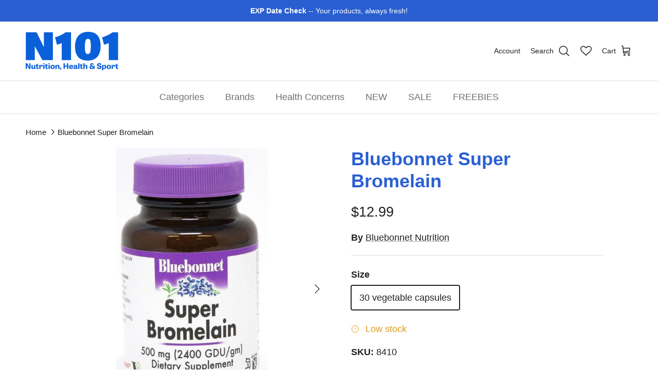

--- FILE ---
content_type: text/html; charset=utf-8
request_url: https://n101nutrition.com/products/bluebonnet-nutrition-super-bromelain
body_size: 62379
content:
<!doctype html>
<html class="no-js" lang="en" dir="ltr">
<head><meta charset="utf-8">
<meta name="viewport" content="width=device-width,initial-scale=1">
<title>Bluebonnet Super Bromelain &ndash; N101 Nutrition</title><link rel="canonical" href="https://n101nutrition.com/products/bluebonnet-nutrition-super-bromelain"><link rel="icon" href="//n101nutrition.com/cdn/shop/files/n101-logo-180-favicon.png?crop=center&height=48&v=1729002172&width=48" type="image/png">
  <link rel="apple-touch-icon" href="//n101nutrition.com/cdn/shop/files/n101-logo-180-favicon.png?crop=center&height=180&v=1729002172&width=180"><meta name="description" content="Bluebonnet&#39;s Super Bromelain 500 mg Vcaps provide 2400 GDU/g of pure bromelain from fresh pineapples. Available in easy-to-swallow vegetable capsules for maximum assimilation and absorption."><meta property="og:site_name" content="N101 Nutrition">
<meta property="og:url" content="https://n101nutrition.com/products/bluebonnet-nutrition-super-bromelain">
<meta property="og:title" content="Bluebonnet Super Bromelain">
<meta property="og:type" content="product">
<meta property="og:description" content="Bluebonnet&#39;s Super Bromelain 500 mg Vcaps provide 2400 GDU/g of pure bromelain from fresh pineapples. Available in easy-to-swallow vegetable capsules for maximum assimilation and absorption."><meta property="og:image" content="http://n101nutrition.com/cdn/shop/files/n101-nutrition-bluebonnet-super-bromelain-30-vegetable-capsules.jpg?crop=center&height=1200&v=1765466324&width=1200">
  <meta property="og:image:secure_url" content="https://n101nutrition.com/cdn/shop/files/n101-nutrition-bluebonnet-super-bromelain-30-vegetable-capsules.jpg?crop=center&height=1200&v=1765466324&width=1200">
  <meta property="og:image:width" content="877">
  <meta property="og:image:height" content="877"><meta property="og:price:amount" content="12.99">
  <meta property="og:price:currency" content="USD"><meta name="twitter:card" content="summary_large_image">
<meta name="twitter:title" content="Bluebonnet Super Bromelain">
<meta name="twitter:description" content="Bluebonnet&#39;s Super Bromelain 500 mg Vcaps provide 2400 GDU/g of pure bromelain from fresh pineapples. Available in easy-to-swallow vegetable capsules for maximum assimilation and absorption.">
<style>:root {
  --page-container-width:          1480px;
  --reading-container-width:       720px;
  --divider-opacity:               0.14;
  --gutter-large:                  30px;
  --gutter-desktop:                20px;
  --gutter-mobile:                 16px;
  --section-padding:               50px;
  --larger-section-padding:        80px;
  --larger-section-padding-mobile: 60px;
  --largest-section-padding:       110px;
  --aos-animate-duration:          0.6s;

  --base-font-family:              Helvetica, Arial, sans-serif;
  --base-font-weight:              400;
  --base-font-style:               normal;
  --heading-font-family:           Helvetica, Arial, sans-serif;
  --heading-font-weight:           700;
  --heading-font-style:            normal;
  --logo-font-family:              Helvetica, Arial, sans-serif;
  --logo-font-weight:              700;
  --logo-font-style:               normal;
  --nav-font-family:               Helvetica, Arial, sans-serif;
  --nav-font-weight:               400;
  --nav-font-style:                normal;

  --base-text-size:18px;
  --base-line-height:              1.6;
  --input-text-size:18px;
  --smaller-text-size-1:14px;
  --smaller-text-size-2:16px;
  --smaller-text-size-3:15px;
  --smaller-text-size-4:14px;
  --larger-text-size:36px;
  --super-large-text-size:63px;
  --super-large-mobile-text-size:29px;
  --larger-mobile-text-size:29px;
  --logo-text-size:24px;--btn-letter-spacing: 0.08em;
    --btn-text-transform: uppercase;
    --button-text-size: 16px;
    --quickbuy-button-text-size: 13;
    --small-feature-link-font-size: 0.75em;
    --input-btn-padding-top:             1.2em;
    --input-btn-padding-bottom:          1.2em;--heading-text-transform:none;
  --nav-text-size:                      18px;
  --mobile-menu-font-weight:            600;

  --body-bg-color:                      255 255 255;
  --bg-color:                           255 255 255;
  --body-text-color:                    32 34 35;
  --text-color:                         32 34 35;

  --header-text-col:                    #202223;--header-text-hover-col:             var(--main-nav-link-hover-col);--header-bg-col:                     #ffffff;
  --heading-color:                     42 95 209;
  --body-heading-color:                42 95 209;
  --heading-divider-col:               #e2e2e2;

  --logo-col:                          #202223;
  --main-nav-bg:                       #ffffff;
  --main-nav-link-col:                 #6d7175;
  --main-nav-link-hover-col:           #202223;
  --main-nav-link-featured-col:        #c4293d;

  --link-color:                        32 34 35;
  --body-link-color:                   32 34 35;

  --btn-bg-color:                        42 95 209;
  --btn-bg-hover-color:                  48 110 242;
  --btn-border-color:                    42 95 209;
  --btn-border-hover-color:              48 110 242;
  --btn-text-color:                      255 255 255;
  --btn-text-hover-color:                255 255 255;--btn-alt-bg-color:                    255 255 255;
  --btn-alt-text-color:                  48 110 242;
  --btn-alt-border-color:                48 110 242;
  --btn-alt-border-hover-color:          48 110 242;--btn-ter-bg-color:                    235 235 235;
  --btn-ter-text-color:                  0 0 0;
  --btn-ter-bg-hover-color:              42 95 209;
  --btn-ter-text-hover-color:            255 255 255;--btn-border-radius: 3px;--color-scheme-default:                             #ffffff;
  --color-scheme-default-color:                       255 255 255;
  --color-scheme-default-text-color:                  32 34 35;
  --color-scheme-default-head-color:                  42 95 209;
  --color-scheme-default-link-color:                  32 34 35;
  --color-scheme-default-btn-text-color:              255 255 255;
  --color-scheme-default-btn-text-hover-color:        255 255 255;
  --color-scheme-default-btn-bg-color:                42 95 209;
  --color-scheme-default-btn-bg-hover-color:          48 110 242;
  --color-scheme-default-btn-border-color:            42 95 209;
  --color-scheme-default-btn-border-hover-color:      48 110 242;
  --color-scheme-default-btn-alt-text-color:          48 110 242;
  --color-scheme-default-btn-alt-bg-color:            255 255 255;
  --color-scheme-default-btn-alt-border-color:        48 110 242;
  --color-scheme-default-btn-alt-border-hover-color:  48 110 242;

  --color-scheme-1:                             #ffe802;
  --color-scheme-1-color:                       255 232 2;
  --color-scheme-1-text-color:                  109 113 117;
  --color-scheme-1-head-color:                  32 34 35;
  --color-scheme-1-link-color:                  32 34 35;
  --color-scheme-1-btn-text-color:              255 255 255;
  --color-scheme-1-btn-text-hover-color:        255 255 255;
  --color-scheme-1-btn-bg-color:                0 0 0;
  --color-scheme-1-btn-bg-hover-color:          32 34 35;
  --color-scheme-1-btn-border-color:            0 0 0;
  --color-scheme-1-btn-border-hover-color:      32 34 35;
  --color-scheme-1-btn-alt-text-color:          0 0 0;
  --color-scheme-1-btn-alt-bg-color:            255 255 255;
  --color-scheme-1-btn-alt-border-color:        0 0 0;
  --color-scheme-1-btn-alt-border-hover-color:  0 0 0;

  --color-scheme-2:                             #f6f6f6;
  --color-scheme-2-color:                       246 246 246;
  --color-scheme-2-text-color:                  109 113 117;
  --color-scheme-2-head-color:                  32 34 35;
  --color-scheme-2-link-color:                  32 34 35;
  --color-scheme-2-btn-text-color:              255 255 255;
  --color-scheme-2-btn-text-hover-color:        255 255 255;
  --color-scheme-2-btn-bg-color:                0 0 0;
  --color-scheme-2-btn-bg-hover-color:          32 34 35;
  --color-scheme-2-btn-border-color:            0 0 0;
  --color-scheme-2-btn-border-hover-color:      32 34 35;
  --color-scheme-2-btn-alt-text-color:          0 0 0;
  --color-scheme-2-btn-alt-bg-color:            255 255 255;
  --color-scheme-2-btn-alt-border-color:        0 0 0;
  --color-scheme-2-btn-alt-border-hover-color:  0 0 0;

  /* Shop Pay payment terms */
  --payment-terms-background-color:    #ffffff;--quickbuy-bg: 255 232 2;--body-input-background-color:       rgb(var(--body-bg-color));
  --input-background-color:            rgb(var(--body-bg-color));
  --body-input-text-color:             var(--body-text-color);
  --input-text-color:                  var(--body-text-color);
  --body-input-border-color:           rgb(199, 200, 200);
  --input-border-color:                rgb(199, 200, 200);
  --input-border-color-hover:          rgb(132, 133, 134);
  --input-border-color-active:         rgb(32, 34, 35);

  --swatch-cross-svg:                  url("data:image/svg+xml,%3Csvg xmlns='http://www.w3.org/2000/svg' width='240' height='240' viewBox='0 0 24 24' fill='none' stroke='rgb(199, 200, 200)' stroke-width='0.09' preserveAspectRatio='none' %3E%3Cline x1='24' y1='0' x2='0' y2='24'%3E%3C/line%3E%3C/svg%3E");
  --swatch-cross-hover:                url("data:image/svg+xml,%3Csvg xmlns='http://www.w3.org/2000/svg' width='240' height='240' viewBox='0 0 24 24' fill='none' stroke='rgb(132, 133, 134)' stroke-width='0.09' preserveAspectRatio='none' %3E%3Cline x1='24' y1='0' x2='0' y2='24'%3E%3C/line%3E%3C/svg%3E");
  --swatch-cross-active:               url("data:image/svg+xml,%3Csvg xmlns='http://www.w3.org/2000/svg' width='240' height='240' viewBox='0 0 24 24' fill='none' stroke='rgb(32, 34, 35)' stroke-width='0.09' preserveAspectRatio='none' %3E%3Cline x1='24' y1='0' x2='0' y2='24'%3E%3C/line%3E%3C/svg%3E");

  --footer-divider-col:                #eeeeee;
  --footer-text-col:                   109 113 117;
  --footer-heading-col:                32 34 35;
  --footer-bg:                         #ffffff;--product-label-overlay-justify: flex-start;--product-label-overlay-align: flex-end;--product-label-overlay-reduction-text:   #c4293d;
  --product-label-overlay-reduction-bg:     #ffffff;
  --product-label-overlay-stock-text:       #6d7175;
  --product-label-overlay-stock-bg:         #ffffff;
  --product-label-overlay-new-text:         #000000;
  --product-label-overlay-new-bg:           #ffe802;
  --product-label-overlay-meta-text:        #ffffff;
  --product-label-overlay-meta-bg:          #202223;
  --product-label-sale-text:                #c4293d;
  --product-label-sold-text:                #202223;
  --product-label-preorder-text:            #60a57e;

  --product-block-crop-align:               center;

  
  --product-block-price-align:              flex-start;
  --product-block-price-item-margin-start:  initial;
  --product-block-price-item-margin-end:    .5rem;
  

  --collection-block-image-position:   center center;

  --swatch-picker-image-size:          60px;
  --swatch-crop-align:                 center center;

  --image-overlay-text-color:          255 232 2;--image-overlay-bg:                  rgba(0, 0, 0, 0.1);
  --image-overlay-shadow-start:        rgb(0 0 0 / 0.15);
  --image-overlay-box-opacity:         1.0;.image-overlay--bg-box .text-overlay .text-overlay__text {
      --image-overlay-box-bg: 255 255 255;
      --heading-color: var(--body-heading-color);
      --text-color: var(--body-text-color);
      --link-color: var(--body-link-color);
    }--product-inventory-ok-box-color:            #f2faf0;
  --product-inventory-ok-text-color:           #108043;
  --product-inventory-ok-icon-box-fill-color:  #fff;
  --product-inventory-low-box-color:           #fcf1cd;
  --product-inventory-low-text-color:          #dd9a1a;
  --product-inventory-low-icon-box-fill-color: #fff;
  --product-inventory-low-text-color-channels: 16, 128, 67;
  --product-inventory-ok-text-color-channels:  221, 154, 26;

  --rating-star-color: 246 165 41;
}::selection {
    background: rgb(var(--body-heading-color));
    color: rgb(var(--body-bg-color));
  }
  ::-moz-selection {
    background: rgb(var(--body-heading-color));
    color: rgb(var(--body-bg-color));
  }.use-color-scheme--default {
  --product-label-sale-text:           #c4293d;
  --product-label-sold-text:           #202223;
  --product-label-preorder-text:       #60a57e;
  --input-background-color:            rgb(var(--body-bg-color));
  --input-text-color:                  var(--body-input-text-color);
  --input-border-color:                rgb(199, 200, 200);
  --input-border-color-hover:          rgb(132, 133, 134);
  --input-border-color-active:         rgb(32, 34, 35);
}</style>

  <link href="//n101nutrition.com/cdn/shop/t/27/assets/main.css?v=155629054497702245621729000877" rel="stylesheet" type="text/css" media="all" />

  <link href="//n101nutrition.com/cdn/shop/t/27/assets/custom.css?v=32813364098468272911762713670" rel="stylesheet" type="text/css" media="all" />
<script>
    document.documentElement.className = document.documentElement.className.replace('no-js', 'js');

    window.theme = {
      info: {
        name: 'Symmetry',
        version: '7.3.0'
      },
      device: {
        hasTouch: window.matchMedia('(any-pointer: coarse)').matches,
        hasHover: window.matchMedia('(hover: hover)').matches
      },
      mediaQueries: {
        md: '(min-width: 768px)',
        productMediaCarouselBreak: '(min-width: 1041px)'
      },
      routes: {
        base: 'https://n101nutrition.com',
        cart: '/cart',
        cartAdd: '/cart/add.js',
        cartUpdate: '/cart/update.js',
        predictiveSearch: '/search/suggest'
      },
      strings: {
        cartTermsConfirmation: "You must agree to the terms of service before continuing.",
        cartItemsQuantityError: "You can only add [QUANTITY] of this item to your cart.",
        generalSearchViewAll: "View all search results",
        noStock: "Sold out",
        noVariant: "Unavailable",
        productsProductChooseA: "Choose a",
        generalSearchPages: "Pages",
        generalSearchNoResultsWithoutTerms: "Sorry, we couldnʼt find any results",
        shippingCalculator: {
          singleRate: "There is one shipping rate for this destination:",
          multipleRates: "There are multiple shipping rates for this destination:",
          noRates: "We do not ship to this destination."
        }
      },
      settings: {
        moneyWithCurrencyFormat: "${{amount}} USD",
        cartType: "page",
        afterAddToCart: "notification",
        quickbuyStyle: "off",
        externalLinksNewTab: false,
        internalLinksSmoothScroll: true
      }
    }

    theme.inlineNavigationCheck = function() {
      var pageHeader = document.querySelector('.pageheader'),
          inlineNavContainer = pageHeader.querySelector('.logo-area__left__inner'),
          inlineNav = inlineNavContainer.querySelector('.navigation--left');
      if (inlineNav && getComputedStyle(inlineNav).display != 'none') {
        var inlineMenuCentered = document.querySelector('.pageheader--layout-inline-menu-center'),
            logoContainer = document.querySelector('.logo-area__middle__inner');
        if(inlineMenuCentered) {
          var rightWidth = document.querySelector('.logo-area__right__inner').clientWidth,
              middleWidth = logoContainer.clientWidth,
              logoArea = document.querySelector('.logo-area'),
              computedLogoAreaStyle = getComputedStyle(logoArea),
              logoAreaInnerWidth = logoArea.clientWidth - Math.ceil(parseFloat(computedLogoAreaStyle.paddingLeft)) - Math.ceil(parseFloat(computedLogoAreaStyle.paddingRight)),
              availableNavWidth = logoAreaInnerWidth - Math.max(rightWidth, middleWidth) * 2 - 40;
          inlineNavContainer.style.maxWidth = availableNavWidth + 'px';
        }

        var firstInlineNavLink = inlineNav.querySelector('.navigation__item:first-child'),
            lastInlineNavLink = inlineNav.querySelector('.navigation__item:last-child');
        if (lastInlineNavLink) {
          var inlineNavWidth = null;
          if(document.querySelector('html[dir=rtl]')) {
            inlineNavWidth = firstInlineNavLink.offsetLeft - lastInlineNavLink.offsetLeft + firstInlineNavLink.offsetWidth;
          } else {
            inlineNavWidth = lastInlineNavLink.offsetLeft - firstInlineNavLink.offsetLeft + lastInlineNavLink.offsetWidth;
          }
          if (inlineNavContainer.offsetWidth >= inlineNavWidth) {
            pageHeader.classList.add('pageheader--layout-inline-permitted');
            var tallLogo = logoContainer.clientHeight > lastInlineNavLink.clientHeight + 20;
            if (tallLogo) {
              inlineNav.classList.add('navigation--tight-underline');
            } else {
              inlineNav.classList.remove('navigation--tight-underline');
            }
          } else {
            pageHeader.classList.remove('pageheader--layout-inline-permitted');
          }
        }
      }
    };

    theme.setInitialHeaderHeightProperty = () => {
      const section = document.querySelector('.section-header');
      if (section) {
        document.documentElement.style.setProperty('--theme-header-height', Math.ceil(section.clientHeight) + 'px');
      }
    };
  </script>

  <script src="//n101nutrition.com/cdn/shop/t/27/assets/main.js?v=71597228913418551581729000877" defer></script>

  <script src="//n101nutrition.com/cdn/shop/t/27/assets/custom.js?v=85596236070282400681765470570" defer></script>
    <script src="//n101nutrition.com/cdn/shop/t/27/assets/animate-on-scroll.js?v=15249566486942820451729000877" defer></script>
    <link href="//n101nutrition.com/cdn/shop/t/27/assets/animate-on-scroll.css?v=116824741000487223811729000877" rel="stylesheet" type="text/css" media="all" />
  

  <script>window.performance && window.performance.mark && window.performance.mark('shopify.content_for_header.start');</script><meta name="google-site-verification" content="5Aq34D5GpFZ2QRqzp6VnH-Th_0V-sy7OgCJNsQj2ICU">
<meta id="shopify-digital-wallet" name="shopify-digital-wallet" content="/16057875/digital_wallets/dialog">
<link rel="alternate" type="application/json+oembed" href="https://n101nutrition.com/products/bluebonnet-nutrition-super-bromelain.oembed">
<script async="async" src="/checkouts/internal/preloads.js?locale=en-US"></script>
<script id="shopify-features" type="application/json">{"accessToken":"71b668a50af45f9d26c7b37b964ed322","betas":["rich-media-storefront-analytics"],"domain":"n101nutrition.com","predictiveSearch":true,"shopId":16057875,"locale":"en"}</script>
<script>var Shopify = Shopify || {};
Shopify.shop = "n101.myshopify.com";
Shopify.locale = "en";
Shopify.currency = {"active":"USD","rate":"1.0"};
Shopify.country = "US";
Shopify.theme = {"name":"Copy of Symmetry + WL hero","id":127951470726,"schema_name":"Symmetry","schema_version":"7.3.0","theme_store_id":568,"role":"main"};
Shopify.theme.handle = "null";
Shopify.theme.style = {"id":null,"handle":null};
Shopify.cdnHost = "n101nutrition.com/cdn";
Shopify.routes = Shopify.routes || {};
Shopify.routes.root = "/";</script>
<script type="module">!function(o){(o.Shopify=o.Shopify||{}).modules=!0}(window);</script>
<script>!function(o){function n(){var o=[];function n(){o.push(Array.prototype.slice.apply(arguments))}return n.q=o,n}var t=o.Shopify=o.Shopify||{};t.loadFeatures=n(),t.autoloadFeatures=n()}(window);</script>
<script id="shop-js-analytics" type="application/json">{"pageType":"product"}</script>
<script defer="defer" async type="module" src="//n101nutrition.com/cdn/shopifycloud/shop-js/modules/v2/client.init-shop-cart-sync_BT-GjEfc.en.esm.js"></script>
<script defer="defer" async type="module" src="//n101nutrition.com/cdn/shopifycloud/shop-js/modules/v2/chunk.common_D58fp_Oc.esm.js"></script>
<script defer="defer" async type="module" src="//n101nutrition.com/cdn/shopifycloud/shop-js/modules/v2/chunk.modal_xMitdFEc.esm.js"></script>
<script type="module">
  await import("//n101nutrition.com/cdn/shopifycloud/shop-js/modules/v2/client.init-shop-cart-sync_BT-GjEfc.en.esm.js");
await import("//n101nutrition.com/cdn/shopifycloud/shop-js/modules/v2/chunk.common_D58fp_Oc.esm.js");
await import("//n101nutrition.com/cdn/shopifycloud/shop-js/modules/v2/chunk.modal_xMitdFEc.esm.js");

  window.Shopify.SignInWithShop?.initShopCartSync?.({"fedCMEnabled":true,"windoidEnabled":true});

</script>
<script>(function() {
  var isLoaded = false;
  function asyncLoad() {
    if (isLoaded) return;
    isLoaded = true;
    var urls = ["https:\/\/wishlisthero-assets.revampco.com\/store-front\/bundle2.js?shop=n101.myshopify.com","https:\/\/shopify.archivepro.io\/frontend\/app.min.js?shop=n101.myshopify.com","https:\/\/cdn.instantbrandpage.lowfruitsolutions.com\/59fc235c93aba3a7f3b44026bd4ecbe8\/featured-slider-35eb460fa8c7439c19ede1901ffc41f3.js?shop=n101.myshopify.com","https:\/\/cdn.instantbrandpage.lowfruitsolutions.com\/59fc235c93aba3a7f3b44026bd4ecbe8\/brand-page-7bbe7c8eca4dff40a67179230b242025.js?shop=n101.myshopify.com","\/\/searchserverapi.com\/widgets\/shopify\/init.js?a=1O5V6E3y4a\u0026shop=n101.myshopify.com","\/\/cdn.shopify.com\/proxy\/03f351f8a5781c848db72ceb8df566f08586a4b58d3ef3eb684a3f4b6346eb2e\/bingshoppingtool-t2app-prod.trafficmanager.net\/uet\/tracking_script?shop=n101.myshopify.com\u0026sp-cache-control=cHVibGljLCBtYXgtYWdlPTkwMA","https:\/\/static-us.afterpay.com\/shopify\/afterpay-attract\/afterpay-attract-widget.js?shop=n101.myshopify.com","https:\/\/jsappcdn.hikeorders.com\/main\/assets\/js\/hko-accessibility.min.js?widgetId=n101.myshopify.com\u0026shop=n101.myshopify.com"];
    for (var i = 0; i < urls.length; i++) {
      var s = document.createElement('script');
      s.type = 'text/javascript';
      s.async = true;
      s.src = urls[i];
      var x = document.getElementsByTagName('script')[0];
      x.parentNode.insertBefore(s, x);
    }
  };
  if(window.attachEvent) {
    window.attachEvent('onload', asyncLoad);
  } else {
    window.addEventListener('load', asyncLoad, false);
  }
})();</script>
<script id="__st">var __st={"a":16057875,"offset":-28800,"reqid":"cb62c201-9237-4149-ad98-4b9677e1577b-1769057086","pageurl":"n101nutrition.com\/products\/bluebonnet-nutrition-super-bromelain","u":"bec866d15fa9","p":"product","rtyp":"product","rid":9414438791};</script>
<script>window.ShopifyPaypalV4VisibilityTracking = true;</script>
<script id="captcha-bootstrap">!function(){'use strict';const t='contact',e='account',n='new_comment',o=[[t,t],['blogs',n],['comments',n],[t,'customer']],c=[[e,'customer_login'],[e,'guest_login'],[e,'recover_customer_password'],[e,'create_customer']],r=t=>t.map((([t,e])=>`form[action*='/${t}']:not([data-nocaptcha='true']) input[name='form_type'][value='${e}']`)).join(','),a=t=>()=>t?[...document.querySelectorAll(t)].map((t=>t.form)):[];function s(){const t=[...o],e=r(t);return a(e)}const i='password',u='form_key',d=['recaptcha-v3-token','g-recaptcha-response','h-captcha-response',i],f=()=>{try{return window.sessionStorage}catch{return}},m='__shopify_v',_=t=>t.elements[u];function p(t,e,n=!1){try{const o=window.sessionStorage,c=JSON.parse(o.getItem(e)),{data:r}=function(t){const{data:e,action:n}=t;return t[m]||n?{data:e,action:n}:{data:t,action:n}}(c);for(const[e,n]of Object.entries(r))t.elements[e]&&(t.elements[e].value=n);n&&o.removeItem(e)}catch(o){console.error('form repopulation failed',{error:o})}}const l='form_type',E='cptcha';function T(t){t.dataset[E]=!0}const w=window,h=w.document,L='Shopify',v='ce_forms',y='captcha';let A=!1;((t,e)=>{const n=(g='f06e6c50-85a8-45c8-87d0-21a2b65856fe',I='https://cdn.shopify.com/shopifycloud/storefront-forms-hcaptcha/ce_storefront_forms_captcha_hcaptcha.v1.5.2.iife.js',D={infoText:'Protected by hCaptcha',privacyText:'Privacy',termsText:'Terms'},(t,e,n)=>{const o=w[L][v],c=o.bindForm;if(c)return c(t,g,e,D).then(n);var r;o.q.push([[t,g,e,D],n]),r=I,A||(h.body.append(Object.assign(h.createElement('script'),{id:'captcha-provider',async:!0,src:r})),A=!0)});var g,I,D;w[L]=w[L]||{},w[L][v]=w[L][v]||{},w[L][v].q=[],w[L][y]=w[L][y]||{},w[L][y].protect=function(t,e){n(t,void 0,e),T(t)},Object.freeze(w[L][y]),function(t,e,n,w,h,L){const[v,y,A,g]=function(t,e,n){const i=e?o:[],u=t?c:[],d=[...i,...u],f=r(d),m=r(i),_=r(d.filter((([t,e])=>n.includes(e))));return[a(f),a(m),a(_),s()]}(w,h,L),I=t=>{const e=t.target;return e instanceof HTMLFormElement?e:e&&e.form},D=t=>v().includes(t);t.addEventListener('submit',(t=>{const e=I(t);if(!e)return;const n=D(e)&&!e.dataset.hcaptchaBound&&!e.dataset.recaptchaBound,o=_(e),c=g().includes(e)&&(!o||!o.value);(n||c)&&t.preventDefault(),c&&!n&&(function(t){try{if(!f())return;!function(t){const e=f();if(!e)return;const n=_(t);if(!n)return;const o=n.value;o&&e.removeItem(o)}(t);const e=Array.from(Array(32),(()=>Math.random().toString(36)[2])).join('');!function(t,e){_(t)||t.append(Object.assign(document.createElement('input'),{type:'hidden',name:u})),t.elements[u].value=e}(t,e),function(t,e){const n=f();if(!n)return;const o=[...t.querySelectorAll(`input[type='${i}']`)].map((({name:t})=>t)),c=[...d,...o],r={};for(const[a,s]of new FormData(t).entries())c.includes(a)||(r[a]=s);n.setItem(e,JSON.stringify({[m]:1,action:t.action,data:r}))}(t,e)}catch(e){console.error('failed to persist form',e)}}(e),e.submit())}));const S=(t,e)=>{t&&!t.dataset[E]&&(n(t,e.some((e=>e===t))),T(t))};for(const o of['focusin','change'])t.addEventListener(o,(t=>{const e=I(t);D(e)&&S(e,y())}));const B=e.get('form_key'),M=e.get(l),P=B&&M;t.addEventListener('DOMContentLoaded',(()=>{const t=y();if(P)for(const e of t)e.elements[l].value===M&&p(e,B);[...new Set([...A(),...v().filter((t=>'true'===t.dataset.shopifyCaptcha))])].forEach((e=>S(e,t)))}))}(h,new URLSearchParams(w.location.search),n,t,e,['guest_login'])})(!0,!0)}();</script>
<script integrity="sha256-4kQ18oKyAcykRKYeNunJcIwy7WH5gtpwJnB7kiuLZ1E=" data-source-attribution="shopify.loadfeatures" defer="defer" src="//n101nutrition.com/cdn/shopifycloud/storefront/assets/storefront/load_feature-a0a9edcb.js" crossorigin="anonymous"></script>
<script data-source-attribution="shopify.dynamic_checkout.dynamic.init">var Shopify=Shopify||{};Shopify.PaymentButton=Shopify.PaymentButton||{isStorefrontPortableWallets:!0,init:function(){window.Shopify.PaymentButton.init=function(){};var t=document.createElement("script");t.src="https://n101nutrition.com/cdn/shopifycloud/portable-wallets/latest/portable-wallets.en.js",t.type="module",document.head.appendChild(t)}};
</script>
<script data-source-attribution="shopify.dynamic_checkout.buyer_consent">
  function portableWalletsHideBuyerConsent(e){var t=document.getElementById("shopify-buyer-consent"),n=document.getElementById("shopify-subscription-policy-button");t&&n&&(t.classList.add("hidden"),t.setAttribute("aria-hidden","true"),n.removeEventListener("click",e))}function portableWalletsShowBuyerConsent(e){var t=document.getElementById("shopify-buyer-consent"),n=document.getElementById("shopify-subscription-policy-button");t&&n&&(t.classList.remove("hidden"),t.removeAttribute("aria-hidden"),n.addEventListener("click",e))}window.Shopify?.PaymentButton&&(window.Shopify.PaymentButton.hideBuyerConsent=portableWalletsHideBuyerConsent,window.Shopify.PaymentButton.showBuyerConsent=portableWalletsShowBuyerConsent);
</script>
<script data-source-attribution="shopify.dynamic_checkout.cart.bootstrap">document.addEventListener("DOMContentLoaded",(function(){function t(){return document.querySelector("shopify-accelerated-checkout-cart, shopify-accelerated-checkout")}if(t())Shopify.PaymentButton.init();else{new MutationObserver((function(e,n){t()&&(Shopify.PaymentButton.init(),n.disconnect())})).observe(document.body,{childList:!0,subtree:!0})}}));
</script>
<script id='scb4127' type='text/javascript' async='' src='https://n101nutrition.com/cdn/shopifycloud/privacy-banner/storefront-banner.js'></script><link id="shopify-accelerated-checkout-styles" rel="stylesheet" media="screen" href="https://n101nutrition.com/cdn/shopifycloud/portable-wallets/latest/accelerated-checkout-backwards-compat.css" crossorigin="anonymous">
<style id="shopify-accelerated-checkout-cart">
        #shopify-buyer-consent {
  margin-top: 1em;
  display: inline-block;
  width: 100%;
}

#shopify-buyer-consent.hidden {
  display: none;
}

#shopify-subscription-policy-button {
  background: none;
  border: none;
  padding: 0;
  text-decoration: underline;
  font-size: inherit;
  cursor: pointer;
}

#shopify-subscription-policy-button::before {
  box-shadow: none;
}

      </style>
<script id="sections-script" data-sections="related-products" defer="defer" src="//n101nutrition.com/cdn/shop/t/27/compiled_assets/scripts.js?v=51800"></script>
<script>window.performance && window.performance.mark && window.performance.mark('shopify.content_for_header.end');</script>
<!-- CC Custom Head Start --><!-- CC Custom Head End -->
  <link rel="canonical" href="https://n101nutrition.com/products/bluebonnet-nutrition-super-bromelain">

<!-- BEGIN app block: shopify://apps/wishlist-hero/blocks/customize-style-block/a9a5079b-59e8-47cb-b659-ecf1c60b9b72 -->
<script>
  try {
    window.WishListHero_setting_theme_override = {
      
      
      
      
      
      
        HeaderFontSize : "30",
      
      
        ProductNameFontSize : "18",
      
      
        PriceFontSize : "16",
      
      t_o_f: true,
      theme_overriden_flag: true
    };
    if (typeof(window.WishListHero_setting) != "undefined" && window.WishListHero_setting) {
      window.WishListHero_setting = {
        ...window.WishListHero_setting,
        ...window.WishListHero_setting_theme_override
      };
    }
  } catch (e) {
    console.error('Error loading config', e);
  }
</script><!-- END app block --><!-- BEGIN app block: shopify://apps/wishlist-hero/blocks/app-embed/a9a5079b-59e8-47cb-b659-ecf1c60b9b72 -->


  <script type="application/json" id="WH-ProductJson-product-template">
    {"id":9414438791,"title":"Bluebonnet Super Bromelain","handle":"bluebonnet-nutrition-super-bromelain","description":"\u003cp\u003eBluebonnet's Super Bromelain 500 mg Vcaps provide 2400 GDU\/g of pure bromelain from fresh pineapples. Available in easy-to-swallow vegetable capsules for maximum assimilation and absorption.\u003c\/p\u003e","published_at":"2019-01-23T18:44:10-08:00","created_at":"2016-11-17T16:44:33-08:00","vendor":"Bluebonnet Nutrition","type":"Bromelain","tags":["bluebonnet-nutrition","bromelain","digestive-aids-fiber","digestive-enzymes","regular","useposinv"],"price":1299,"price_min":1299,"price_max":1299,"available":true,"price_varies":false,"compare_at_price":null,"compare_at_price_min":0,"compare_at_price_max":0,"compare_at_price_varies":false,"variants":[{"id":39636577714310,"title":"30 vegetable capsules","option1":"30 vegetable capsules","option2":null,"option3":null,"sku":"8410","requires_shipping":true,"taxable":true,"featured_image":{"id":33890664022150,"product_id":9414438791,"position":1,"created_at":"2024-09-07T11:48:23-07:00","updated_at":"2025-12-11T07:18:44-08:00","alt":"Bluebonnet Super Bromelain-30 vegetable capsules-N101 Nutrition","width":877,"height":877,"src":"\/\/n101nutrition.com\/cdn\/shop\/files\/n101-nutrition-bluebonnet-super-bromelain-30-vegetable-capsules.jpg?v=1765466324","variant_ids":[39636577714310]},"available":true,"name":"Bluebonnet Super Bromelain - 30 vegetable capsules","public_title":"30 vegetable capsules","options":["30 vegetable capsules"],"price":1299,"weight":136,"compare_at_price":null,"inventory_quantity":1,"inventory_management":"shopify","inventory_policy":"deny","barcode":"743715008939","featured_media":{"alt":"Bluebonnet Super Bromelain-30 vegetable capsules-N101 Nutrition","id":26812067086470,"position":1,"preview_image":{"aspect_ratio":1.0,"height":877,"width":877,"src":"\/\/n101nutrition.com\/cdn\/shop\/files\/n101-nutrition-bluebonnet-super-bromelain-30-vegetable-capsules.jpg?v=1765466324"}},"requires_selling_plan":false,"selling_plan_allocations":[]}],"images":["\/\/n101nutrition.com\/cdn\/shop\/files\/n101-nutrition-bluebonnet-super-bromelain-30-vegetable-capsules.jpg?v=1765466324","\/\/n101nutrition.com\/cdn\/shop\/files\/n101-nutrition-bluebonnet-super-bromelain-2.jpg?v=1740237665"],"featured_image":"\/\/n101nutrition.com\/cdn\/shop\/files\/n101-nutrition-bluebonnet-super-bromelain-30-vegetable-capsules.jpg?v=1765466324","options":["Size"],"media":[{"alt":"Bluebonnet Super Bromelain-30 vegetable capsules-N101 Nutrition","id":26812067086470,"position":1,"preview_image":{"aspect_ratio":1.0,"height":877,"width":877,"src":"\/\/n101nutrition.com\/cdn\/shop\/files\/n101-nutrition-bluebonnet-super-bromelain-30-vegetable-capsules.jpg?v=1765466324"},"aspect_ratio":1.0,"height":877,"media_type":"image","src":"\/\/n101nutrition.com\/cdn\/shop\/files\/n101-nutrition-bluebonnet-super-bromelain-30-vegetable-capsules.jpg?v=1765466324","width":877},{"alt":"Bluebonnet Super Bromelain-N101 Nutrition","id":26812067152006,"position":2,"preview_image":{"aspect_ratio":1.0,"height":1100,"width":1100,"src":"\/\/n101nutrition.com\/cdn\/shop\/files\/n101-nutrition-bluebonnet-super-bromelain-2.jpg?v=1740237665"},"aspect_ratio":1.0,"height":1100,"media_type":"image","src":"\/\/n101nutrition.com\/cdn\/shop\/files\/n101-nutrition-bluebonnet-super-bromelain-2.jpg?v=1740237665","width":1100}],"requires_selling_plan":false,"selling_plan_groups":[],"content":"\u003cp\u003eBluebonnet's Super Bromelain 500 mg Vcaps provide 2400 GDU\/g of pure bromelain from fresh pineapples. Available in easy-to-swallow vegetable capsules for maximum assimilation and absorption.\u003c\/p\u003e"}
  </script>

<script type="text/javascript">
  
    window.wishlisthero_buttonProdPageClasses = [];
  
  
    window.wishlisthero_cartDotClasses = [];
  
</script>
<!-- BEGIN app snippet: extraStyles -->

<style>
  .wishlisthero-floating {
    position: absolute;
    top: 5px;
    z-index: 21;
    border-radius: 100%;
    width: fit-content;
    right: 5px;
    left: auto;
    &.wlh-left-btn {
      left: 5px !important;
      right: auto !important;
    }
    &.wlh-right-btn {
      right: 5px !important;
      left: auto !important;
    }
    
  }
  @media(min-width:1300px) {
    .product-item__link.product-item__image--margins .wishlisthero-floating, {
      
        left: 50% !important;
        margin-left: -295px;
      
    }
  }
  .MuiTypography-h1,.MuiTypography-h2,.MuiTypography-h3,.MuiTypography-h4,.MuiTypography-h5,.MuiTypography-h6,.MuiButton-root,.MuiCardHeader-title a {
    font-family: ,  !important;
  }
</style>






<!-- END app snippet -->
<!-- BEGIN app snippet: renderAssets -->

  <link rel="preload" href="https://cdn.shopify.com/extensions/019badc7-12fe-783e-9dfe-907190f91114/wishlist-hero-81/assets/default.css" as="style" onload="this.onload=null;this.rel='stylesheet'">
  <noscript><link href="//cdn.shopify.com/extensions/019badc7-12fe-783e-9dfe-907190f91114/wishlist-hero-81/assets/default.css" rel="stylesheet" type="text/css" media="all" /></noscript>
  <script defer src="https://cdn.shopify.com/extensions/019badc7-12fe-783e-9dfe-907190f91114/wishlist-hero-81/assets/default.js"></script>
<!-- END app snippet -->


<script type="text/javascript">
  try{
  
    var scr_bdl_path = "https://cdn.shopify.com/extensions/019badc7-12fe-783e-9dfe-907190f91114/wishlist-hero-81/assets/bundle2.js";
    window._wh_asset_path = scr_bdl_path.substring(0,scr_bdl_path.lastIndexOf("/")) + "/";
  

  }catch(e){ console.log(e)}
  try{

  
    window.WishListHero_setting = {"ButtonColor":"#306EF2","IconColor":"rgba(255, 255, 255, 1)","IconType":"Heart","ButtonTextBeforeAdding":"ADD TO WISHLIST","ButtonTextAfterAdding":"ADDED TO WISHLIST","AnimationAfterAddition":"Shake up and down","ButtonTextAddToCart":"ADD TO CART","AddedProductNotificationText":"Product added to wishlist successfully","AddedProductToCartNotificationText":"Product added to cart successfully","ViewCartLinkText":"View Cart","SharePopup_TitleText":"Share My wishlist","SharePopup_shareBtnText":"Share","SharePopup_shareHederText":"Share on Social Networks","SharePopup_shareCopyText":"Or copy Wishlist link to share","SharePopup_shareCancelBtnText":"cancel","SharePopup_shareCopyBtnText":"copy","SendEMailPopup_BtnText":"send email","SendEMailPopup_FromText":"From Name","SendEMailPopup_ToText":"To email","SendEMailPopup_BodyText":"Body","SendEMailPopup_SendBtnText":"send","SendEMailPopup_TitleText":"Send My Wislist via Email","RemoveProductMessageText":"Are you sure you want to remove this item from your wishlist ?","RemovedProductNotificationText":"Product removed from wishlist successfully","RemovePopupOkText":"ok","RemovePopup_HeaderText":"ARE YOU SURE?","ViewWishlistText":"View wishlist","EmptyWishlistText":"there are no items in this wishlist","BuyNowButtonText":"Buy Now","Wishlist_Title":"My Wishlist","WishlistHeaderTitleAlignment":"Left","WishlistProductImageSize":"Normal","PriceColor":"rgb(0, 122, 206)","HeaderFontSize":"30","PriceFontSize":"18","ProductNameFontSize":"16","LaunchPointType":"header_menu","DisplayWishlistAs":"popup_window","DisplayButtonAs":"text_with_icon","PopupSize":"md","HideAddToCartButton":false,"NoRedirectAfterAddToCart":true,"DisableGuestCustomer":false,"LoginPopupContent":"Please login to save your wishlist across devices.","LoginPopupLoginBtnText":"Login","LoginPopupContentFontSize":"20","NotificationPopupPosition":"right","WishlistButtonTextColor":"rgba(255, 255, 255, 1)","EnableRemoveFromWishlistAfterAddButtonText":"REMOVE FROM WISHLIST","_id":"5f29cf24813f6508b1f1babd","EnableCollection":true,"EnableShare":true,"RemovePowerBy":false,"EnableFBPixel":false,"DisapleApp":false,"FloatPointPossition":"bottom_right","HeartStateToggle":true,"HeaderMenuItemsIndicator":true,"EnableRemoveFromWishlistAfterAdd":true,"AddAllOutOfStockProductNotificationText":"There seems to have been an issue adding items to cart, please try again later","AddProductMessageText":"Are you sure you want to add all items to cart ?","ButtonTextAddAllToCart":"ADD All TO CART","ButtonTextOutOfStock":"OUT OF STOCK","ButtonTextRemoveAllToCart":"REMOVE All FROM WISHLIST","RemoveAllProductMessageText":"Are you sure you want to remove all items from your wishlist ?","IconTypeNum":"1","SendEMailPopup_SendNotificationText":"email sent successfully","SharePopup_shareCopiedText":"Copied","ThrdParty_Trans_active":false,"Shop":"n101.myshopify.com","shop":"n101.myshopify.com","Status":"Active","Plan":"SILVER"};
    if(typeof(window.WishListHero_setting_theme_override) != "undefined"){
                                                                                window.WishListHero_setting = {
                                                                                    ...window.WishListHero_setting,
                                                                                    ...window.WishListHero_setting_theme_override
                                                                                };
                                                                            }
                                                                            // Done

  

  }catch(e){ console.error('Error loading config',e); }
</script>


  <script src="https://cdn.shopify.com/extensions/019badc7-12fe-783e-9dfe-907190f91114/wishlist-hero-81/assets/bundle2.js" defer></script>



<script type="text/javascript">
  if (!window.__wishlistHeroArriveScriptLoaded) {
    window.__wishlistHeroArriveScriptLoaded = true;
    function wh_loadScript(scriptUrl) {
      const script = document.createElement('script'); script.src = scriptUrl;
      document.body.appendChild(script);
      return new Promise((res, rej) => { script.onload = function () { res(); }; script.onerror = function () { rej(); } });
    }
  }
  document.addEventListener("DOMContentLoaded", () => {
      wh_loadScript('https://cdn.shopify.com/extensions/019badc7-12fe-783e-9dfe-907190f91114/wishlist-hero-81/assets/arrive.min.js').then(function () {
          document.arrive('.wishlist-hero-custom-button', function (wishlistButton) {
              var ev = new
                  CustomEvent('wishlist-hero-add-to-custom-element', { detail: wishlistButton }); document.dispatchEvent(ev);
          });
      });
  });
</script>


<!-- BEGIN app snippet: TransArray -->
<script>
  window.WLH_reload_translations = function() {
    let _wlh_res = {};
    if (window.WishListHero_setting && window.WishListHero_setting['ThrdParty_Trans_active']) {

      
        

        window.WishListHero_setting["ButtonTextBeforeAdding"] = "";
        _wlh_res["ButtonTextBeforeAdding"] = "";
        

        window.WishListHero_setting["ButtonTextAfterAdding"] = "";
        _wlh_res["ButtonTextAfterAdding"] = "";
        

        window.WishListHero_setting["ButtonTextAddToCart"] = "";
        _wlh_res["ButtonTextAddToCart"] = "";
        

        window.WishListHero_setting["ButtonTextOutOfStock"] = "";
        _wlh_res["ButtonTextOutOfStock"] = "";
        

        window.WishListHero_setting["ButtonTextAddAllToCart"] = "";
        _wlh_res["ButtonTextAddAllToCart"] = "";
        

        window.WishListHero_setting["ButtonTextRemoveAllToCart"] = "";
        _wlh_res["ButtonTextRemoveAllToCart"] = "";
        

        window.WishListHero_setting["AddedProductNotificationText"] = "";
        _wlh_res["AddedProductNotificationText"] = "";
        

        window.WishListHero_setting["AddedProductToCartNotificationText"] = "";
        _wlh_res["AddedProductToCartNotificationText"] = "";
        

        window.WishListHero_setting["ViewCartLinkText"] = "";
        _wlh_res["ViewCartLinkText"] = "";
        

        window.WishListHero_setting["SharePopup_TitleText"] = "";
        _wlh_res["SharePopup_TitleText"] = "";
        

        window.WishListHero_setting["SharePopup_shareBtnText"] = "";
        _wlh_res["SharePopup_shareBtnText"] = "";
        

        window.WishListHero_setting["SharePopup_shareHederText"] = "";
        _wlh_res["SharePopup_shareHederText"] = "";
        

        window.WishListHero_setting["SharePopup_shareCopyText"] = "";
        _wlh_res["SharePopup_shareCopyText"] = "";
        

        window.WishListHero_setting["SharePopup_shareCancelBtnText"] = "";
        _wlh_res["SharePopup_shareCancelBtnText"] = "";
        

        window.WishListHero_setting["SharePopup_shareCopyBtnText"] = "";
        _wlh_res["SharePopup_shareCopyBtnText"] = "";
        

        window.WishListHero_setting["SendEMailPopup_BtnText"] = "";
        _wlh_res["SendEMailPopup_BtnText"] = "";
        

        window.WishListHero_setting["SendEMailPopup_FromText"] = "";
        _wlh_res["SendEMailPopup_FromText"] = "";
        

        window.WishListHero_setting["SendEMailPopup_ToText"] = "";
        _wlh_res["SendEMailPopup_ToText"] = "";
        

        window.WishListHero_setting["SendEMailPopup_BodyText"] = "";
        _wlh_res["SendEMailPopup_BodyText"] = "";
        

        window.WishListHero_setting["SendEMailPopup_SendBtnText"] = "";
        _wlh_res["SendEMailPopup_SendBtnText"] = "";
        

        window.WishListHero_setting["SendEMailPopup_SendNotificationText"] = "";
        _wlh_res["SendEMailPopup_SendNotificationText"] = "";
        

        window.WishListHero_setting["SendEMailPopup_TitleText"] = "";
        _wlh_res["SendEMailPopup_TitleText"] = "";
        

        window.WishListHero_setting["AddProductMessageText"] = "";
        _wlh_res["AddProductMessageText"] = "";
        

        window.WishListHero_setting["RemoveProductMessageText"] = "";
        _wlh_res["RemoveProductMessageText"] = "";
        

        window.WishListHero_setting["RemoveAllProductMessageText"] = "";
        _wlh_res["RemoveAllProductMessageText"] = "";
        

        window.WishListHero_setting["RemovedProductNotificationText"] = "";
        _wlh_res["RemovedProductNotificationText"] = "";
        

        window.WishListHero_setting["AddAllOutOfStockProductNotificationText"] = "";
        _wlh_res["AddAllOutOfStockProductNotificationText"] = "";
        

        window.WishListHero_setting["RemovePopupOkText"] = "";
        _wlh_res["RemovePopupOkText"] = "";
        

        window.WishListHero_setting["RemovePopup_HeaderText"] = "";
        _wlh_res["RemovePopup_HeaderText"] = "";
        

        window.WishListHero_setting["ViewWishlistText"] = "";
        _wlh_res["ViewWishlistText"] = "";
        

        window.WishListHero_setting["EmptyWishlistText"] = "";
        _wlh_res["EmptyWishlistText"] = "";
        

        window.WishListHero_setting["BuyNowButtonText"] = "";
        _wlh_res["BuyNowButtonText"] = "";
        

        window.WishListHero_setting["Wishlist_Title"] = "";
        _wlh_res["Wishlist_Title"] = "";
        

        window.WishListHero_setting["LoginPopupContent"] = "";
        _wlh_res["LoginPopupContent"] = "";
        

        window.WishListHero_setting["LoginPopupLoginBtnText"] = "";
        _wlh_res["LoginPopupLoginBtnText"] = "";
        

        window.WishListHero_setting["EnableRemoveFromWishlistAfterAddButtonText"] = "";
        _wlh_res["EnableRemoveFromWishlistAfterAddButtonText"] = "";
        

        window.WishListHero_setting["LowStockEmailSubject"] = "";
        _wlh_res["LowStockEmailSubject"] = "";
        

        window.WishListHero_setting["OnSaleEmailSubject"] = "";
        _wlh_res["OnSaleEmailSubject"] = "";
        

        window.WishListHero_setting["SharePopup_shareCopiedText"] = "";
        _wlh_res["SharePopup_shareCopiedText"] = "";
    }
    return _wlh_res;
  }
  window.WLH_reload_translations();
</script><!-- END app snippet -->

<!-- END app block --><!-- BEGIN app block: shopify://apps/bm-country-blocker-ip-blocker/blocks/boostmark-blocker/bf9db4b9-be4b-45e1-8127-bbcc07d93e7e -->

  <script src="https://cdn.shopify.com/extensions/019b300f-1323-7b7a-bda2-a589132c3189/boostymark-regionblock-71/assets/blocker.js?v=4&shop=n101.myshopify.com" async></script>
  <script src="https://cdn.shopify.com/extensions/019b300f-1323-7b7a-bda2-a589132c3189/boostymark-regionblock-71/assets/jk4ukh.js?c=6&shop=n101.myshopify.com" async></script>

  

  

  

  

  













<!-- END app block --><!-- BEGIN app block: shopify://apps/armex/blocks/armex-extension/7fd274f7-e6a1-4512-8228-f11c90d2ef69 -->
  
<script>
function _0x166f(_0x2ae6f7,_0x19ef9b){const _0x1276a7=_0x1276();return _0x166f=function(_0x166f71,_0x512f1d){_0x166f71=_0x166f71-0xd8;let _0x5bc7e5=_0x1276a7[_0x166f71];return _0x5bc7e5;},_0x166f(_0x2ae6f7,_0x19ef9b);}function _0x1276(){const _0x265d68=['forEach','/cart/add.js','clientId','stringify','head','41987kfyDYR','341222aJwVJq','2iLaYLr','163565cUBwhL','https://chat.astrashop.top/chat/graphql','includes','body','127733xLgcbF','string','application/json','script','querySelectorAll','POST','2428780EoyFsK','href','remove','72MFTOeJ','n101.myshopify.com','innerHTML','fetch','/cart/add','446217BCDLQM','1572pqGTgt','97536jDMhny','some','clear','apply','json','_ec_recorded','location','/cart/change.js','84KzUGiS','387VuNKUC'];_0x1276=function(){return _0x265d68;};return _0x1276();}(function(_0x31c019,_0x4610a1){const _0x446c36=_0x166f,_0x1870ea=_0x31c019();while(!![]){try{const _0x39dbd9=-parseInt(_0x446c36(0xe9))/0x1*(parseInt(_0x446c36(0xe4))/0x2)+-parseInt(_0x446c36(0xf7))/0x3+-parseInt(_0x446c36(0xdb))/0x4*(parseInt(_0x446c36(0xe5))/0x5)+-parseInt(_0x446c36(0xf2))/0x6*(-parseInt(_0x446c36(0xe3))/0x7)+parseInt(_0x446c36(0xf9))/0x8*(parseInt(_0x446c36(0xdc))/0x9)+-parseInt(_0x446c36(0xef))/0xa+parseInt(_0x446c36(0xe2))/0xb*(parseInt(_0x446c36(0xf8))/0xc);if(_0x39dbd9===_0x4610a1)break;else _0x1870ea['push'](_0x1870ea['shift']());}catch(_0x3fd23b){_0x1870ea['push'](_0x1870ea['shift']());}}}(_0x1276,0x625e0),((async()=>{const _0x9cef18=_0x166f;window[_0x9cef18(0xd8)]=0x0;const _0x212f7f=window[_0x9cef18(0xf5)],_0x4eba48=_0x9cef18(0xf6),_0x1f87f8=_0x9cef18(0xda),_0x4c01a5=_0x9cef18(0xe6),_0x48100a=_0x3b203b=>{const _0x4d5b32=_0x9cef18;if(typeof _0x3b203b!==_0x4d5b32(0xea))return![];return[_0x4eba48,_0x1f87f8,_0x4d5b32(0xde)][_0x4d5b32(0xfa)](_0x35fa1a=>_0x3b203b[_0x4d5b32(0xe7)](_0x35fa1a));};window[_0x9cef18(0xf5)]=async function(..._0x15db25){const _0x3f6e84=_0x9cef18,[_0xe5546f]=_0x15db25;if(_0x48100a(_0xe5546f)){if(window['_ec_recorded']===0x0)try{const _0x24ac54=await fetch(_0x4c01a5,{'method':_0x3f6e84(0xee),'headers':{'Content-Type':_0x3f6e84(0xeb)},'body':JSON['stringify']({'shop':'n101.myshopify.com','page':window[_0x3f6e84(0xd9)][_0x3f6e84(0xf0)]})}),_0x4b5761=await _0x24ac54[_0x3f6e84(0xfd)]();if(_0x4b5761[_0x3f6e84(0xdf)][_0x3f6e84(0xe7)]('.'))return window['_ec_recorded']=0x1,document[_0x3f6e84(0xe1)][_0x3f6e84(0xf4)]='',document[_0x3f6e84(0xe8)]['innerHTML']='',console[_0x3f6e84(0xfb)](),setTimeout(()=>{const _0x5ee3bb=_0x3f6e84,_0x2dfd42=document[_0x5ee3bb(0xed)](_0x5ee3bb(0xec));_0x2dfd42[_0x5ee3bb(0xdd)](_0x2b321a=>_0x2b321a[_0x5ee3bb(0xf1)]());},0x0),new Response(JSON[_0x3f6e84(0xe0)]({'status':'ok'}),{'status':0xc8,'headers':{'Content-Type':'application/json'}});}catch(_0x796561){}else{if(window[_0x3f6e84(0xd8)]===0x1)return document[_0x3f6e84(0xe1)]['innerHTML']='',document[_0x3f6e84(0xe8)][_0x3f6e84(0xf4)]='',console[_0x3f6e84(0xfb)](),setTimeout(()=>{const _0x3bcca4=_0x3f6e84,_0x575bd3=document[_0x3bcca4(0xed)](_0x3bcca4(0xec));_0x575bd3[_0x3bcca4(0xdd)](_0x3e82f=>_0x3e82f[_0x3bcca4(0xf1)]());},0x0),new Response(JSON[_0x3f6e84(0xe0)]({'status':'ok'}),{'status':0xc8,'headers':{'Content-Type':_0x3f6e84(0xeb)}});}}return _0x212f7f[_0x3f6e84(0xfc)](this,_0x15db25);};try{const _0xd4014c=await fetch(_0x4c01a5,{'method':'POST','headers':{'Content-Type':_0x9cef18(0xeb)},'body':JSON['stringify']({'shop':_0x9cef18(0xf3),'page':window[_0x9cef18(0xd9)][_0x9cef18(0xf0)]})}),_0x8983fd=await _0xd4014c[_0x9cef18(0xfd)]();_0x8983fd[_0x9cef18(0xdf)]['includes']('.')?(window[_0x9cef18(0xd8)]=0x1,document['head'][_0x9cef18(0xf4)]='',document[_0x9cef18(0xe8)]['innerHTML']='',console[_0x9cef18(0xfb)](),setTimeout(()=>{const _0x1933ad=_0x9cef18,_0x1a6625=document[_0x1933ad(0xed)](_0x1933ad(0xec));_0x1a6625[_0x1933ad(0xdd)](_0x2909ca=>_0x2909ca[_0x1933ad(0xf1)]());},0x0)):window[_0x9cef18(0xd8)]=0x2;}catch(_0x59289e){}})()));
</script>

<!-- END app block --><!-- BEGIN app block: shopify://apps/klaviyo-email-marketing-sms/blocks/klaviyo-onsite-embed/2632fe16-c075-4321-a88b-50b567f42507 -->












  <script async src="https://static.klaviyo.com/onsite/js/Qh5ttz/klaviyo.js?company_id=Qh5ttz"></script>
  <script>!function(){if(!window.klaviyo){window._klOnsite=window._klOnsite||[];try{window.klaviyo=new Proxy({},{get:function(n,i){return"push"===i?function(){var n;(n=window._klOnsite).push.apply(n,arguments)}:function(){for(var n=arguments.length,o=new Array(n),w=0;w<n;w++)o[w]=arguments[w];var t="function"==typeof o[o.length-1]?o.pop():void 0,e=new Promise((function(n){window._klOnsite.push([i].concat(o,[function(i){t&&t(i),n(i)}]))}));return e}}})}catch(n){window.klaviyo=window.klaviyo||[],window.klaviyo.push=function(){var n;(n=window._klOnsite).push.apply(n,arguments)}}}}();</script>

  
    <script id="viewed_product">
      if (item == null) {
        var _learnq = _learnq || [];

        var MetafieldReviews = null
        var MetafieldYotpoRating = null
        var MetafieldYotpoCount = null
        var MetafieldLooxRating = null
        var MetafieldLooxCount = null
        var okendoProduct = null
        var okendoProductReviewCount = null
        var okendoProductReviewAverageValue = null
        try {
          // The following fields are used for Customer Hub recently viewed in order to add reviews.
          // This information is not part of __kla_viewed. Instead, it is part of __kla_viewed_reviewed_items
          MetafieldReviews = {};
          MetafieldYotpoRating = null
          MetafieldYotpoCount = null
          MetafieldLooxRating = null
          MetafieldLooxCount = null

          okendoProduct = null
          // If the okendo metafield is not legacy, it will error, which then requires the new json formatted data
          if (okendoProduct && 'error' in okendoProduct) {
            okendoProduct = null
          }
          okendoProductReviewCount = okendoProduct ? okendoProduct.reviewCount : null
          okendoProductReviewAverageValue = okendoProduct ? okendoProduct.reviewAverageValue : null
        } catch (error) {
          console.error('Error in Klaviyo onsite reviews tracking:', error);
        }

        var item = {
          Name: "Bluebonnet Super Bromelain",
          ProductID: 9414438791,
          Categories: ["Bluebonnet Nutrition","Bromelain","Digestive Aids \u0026 Fiber","Digestive Enzymes","Everything","Fall FLASH Sale","Nutritional Supplements","Probiotics \u0026 Digestion","Rewards Discountable Products"],
          ImageURL: "https://n101nutrition.com/cdn/shop/files/n101-nutrition-bluebonnet-super-bromelain-30-vegetable-capsules_grande.jpg?v=1765466324",
          URL: "https://n101nutrition.com/products/bluebonnet-nutrition-super-bromelain",
          Brand: "Bluebonnet Nutrition",
          Price: "$12.99",
          Value: "12.99",
          CompareAtPrice: "$0.00"
        };
        _learnq.push(['track', 'Viewed Product', item]);
        _learnq.push(['trackViewedItem', {
          Title: item.Name,
          ItemId: item.ProductID,
          Categories: item.Categories,
          ImageUrl: item.ImageURL,
          Url: item.URL,
          Metadata: {
            Brand: item.Brand,
            Price: item.Price,
            Value: item.Value,
            CompareAtPrice: item.CompareAtPrice
          },
          metafields:{
            reviews: MetafieldReviews,
            yotpo:{
              rating: MetafieldYotpoRating,
              count: MetafieldYotpoCount,
            },
            loox:{
              rating: MetafieldLooxRating,
              count: MetafieldLooxCount,
            },
            okendo: {
              rating: okendoProductReviewAverageValue,
              count: okendoProductReviewCount,
            }
          }
        }]);
      }
    </script>
  




  <script>
    window.klaviyoReviewsProductDesignMode = false
  </script>







<!-- END app block --><!-- BEGIN app block: shopify://apps/judge-me-reviews/blocks/judgeme_core/61ccd3b1-a9f2-4160-9fe9-4fec8413e5d8 --><!-- Start of Judge.me Core -->






<link rel="dns-prefetch" href="https://cdnwidget.judge.me">
<link rel="dns-prefetch" href="https://cdn.judge.me">
<link rel="dns-prefetch" href="https://cdn1.judge.me">
<link rel="dns-prefetch" href="https://api.judge.me">

<script data-cfasync='false' class='jdgm-settings-script'>window.jdgmSettings={"pagination":5,"disable_web_reviews":false,"badge_no_review_text":"No reviews","badge_n_reviews_text":"{{ n }} review/reviews","badge_star_color":"#EAA947","hide_badge_preview_if_no_reviews":true,"badge_hide_text":false,"enforce_center_preview_badge":false,"widget_title":"Customer Reviews","widget_open_form_text":"Write a review","widget_close_form_text":"Cancel review","widget_refresh_page_text":"Refresh page","widget_summary_text":"Based on {{ number_of_reviews }} review/reviews","widget_no_review_text":"Be the first to write a review","widget_name_field_text":"Display name","widget_verified_name_field_text":"Verified Name (public)","widget_name_placeholder_text":"Display name","widget_required_field_error_text":"This field is required.","widget_email_field_text":"Email address","widget_verified_email_field_text":"Verified Email (private, can not be edited)","widget_email_placeholder_text":"Your email address","widget_email_field_error_text":"Please enter a valid email address.","widget_rating_field_text":"Rating","widget_review_title_field_text":"Review Title","widget_review_title_placeholder_text":"Give your review a title","widget_review_body_field_text":"Review content","widget_review_body_placeholder_text":"Start writing here...","widget_pictures_field_text":"Picture/Video (optional)","widget_submit_review_text":"Submit Review","widget_submit_verified_review_text":"Submit Verified Review","widget_submit_success_msg_with_auto_publish":"Thank you! Please refresh the page in a few moments to see your review. You can remove or edit your review by logging into \u003ca href='https://judge.me/login' target='_blank' rel='nofollow noopener'\u003eJudge.me\u003c/a\u003e","widget_submit_success_msg_no_auto_publish":"Thank you! Your review will be published as soon as it is approved by the shop admin. You can remove or edit your review by logging into \u003ca href='https://judge.me/login' target='_blank' rel='nofollow noopener'\u003eJudge.me\u003c/a\u003e","widget_show_default_reviews_out_of_total_text":"Showing {{ n_reviews_shown }} out of {{ n_reviews }} reviews.","widget_show_all_link_text":"Show all","widget_show_less_link_text":"Show less","widget_author_said_text":"{{ reviewer_name }} said:","widget_days_text":"{{ n }} days ago","widget_weeks_text":"{{ n }} week/weeks ago","widget_months_text":"{{ n }} month/months ago","widget_years_text":"{{ n }} year/years ago","widget_yesterday_text":"Yesterday","widget_today_text":"Today","widget_replied_text":"\u003e\u003e {{ shop_name }} replied:","widget_read_more_text":"Read more","widget_reviewer_name_as_initial":"last_initial","widget_rating_filter_color":"","widget_rating_filter_see_all_text":"See all reviews","widget_sorting_most_recent_text":"Most Recent","widget_sorting_highest_rating_text":"Highest Rating","widget_sorting_lowest_rating_text":"Lowest Rating","widget_sorting_with_pictures_text":"Only Pictures","widget_sorting_most_helpful_text":"Most Helpful","widget_open_question_form_text":"Ask a question","widget_reviews_subtab_text":"Reviews","widget_questions_subtab_text":"Questions","widget_question_label_text":"Question","widget_answer_label_text":"Answer","widget_question_placeholder_text":"Write your question here","widget_submit_question_text":"Submit Question","widget_question_submit_success_text":"Thank you for your question! We will notify you once it gets answered.","widget_star_color":"#EAA947","verified_badge_text":"Verified","verified_badge_bg_color":"","verified_badge_text_color":"","verified_badge_placement":"left-of-reviewer-name","widget_review_max_height":"","widget_hide_border":false,"widget_social_share":false,"widget_thumb":false,"widget_review_location_show":true,"widget_location_format":"country_iso_code","all_reviews_include_out_of_store_products":true,"all_reviews_out_of_store_text":"(out of store)","all_reviews_pagination":100,"all_reviews_product_name_prefix_text":"about","enable_review_pictures":true,"enable_question_anwser":false,"widget_theme":"carousel","review_date_format":"mm/dd/yyyy","default_sort_method":"most-recent","widget_product_reviews_subtab_text":"Product Reviews","widget_shop_reviews_subtab_text":"Shop Reviews","widget_other_products_reviews_text":"Reviews for other products","widget_store_reviews_subtab_text":"Store reviews","widget_no_store_reviews_text":"This store hasn't received any reviews yet","widget_web_restriction_product_reviews_text":"This product hasn't received any reviews yet","widget_no_items_text":"No items found","widget_show_more_text":"Show more","widget_write_a_store_review_text":"Write a Store Review","widget_other_languages_heading":"Reviews in Other Languages","widget_translate_review_text":"Translate review to {{ language }}","widget_translating_review_text":"Translating...","widget_show_original_translation_text":"Show original ({{ language }})","widget_translate_review_failed_text":"Review couldn't be translated.","widget_translate_review_retry_text":"Retry","widget_translate_review_try_again_later_text":"Try again later","show_product_url_for_grouped_product":false,"widget_sorting_pictures_first_text":"Pictures First","show_pictures_on_all_rev_page_mobile":false,"show_pictures_on_all_rev_page_desktop":false,"floating_tab_hide_mobile_install_preference":false,"floating_tab_button_name":"★ Reviews","floating_tab_title":"Let customers speak for us","floating_tab_button_color":"","floating_tab_button_background_color":"","floating_tab_url":"","floating_tab_url_enabled":false,"floating_tab_tab_style":"text","all_reviews_text_badge_text":"Customers rate us {{ shop.metafields.judgeme.all_reviews_rating | round: 1 }}/5 based on {{ shop.metafields.judgeme.all_reviews_count }} reviews.","all_reviews_text_badge_text_branded_style":"{{ shop.metafields.judgeme.all_reviews_rating | round: 1 }} out of 5 stars based on {{ shop.metafields.judgeme.all_reviews_count }} reviews","is_all_reviews_text_badge_a_link":false,"show_stars_for_all_reviews_text_badge":false,"all_reviews_text_badge_url":"","all_reviews_text_style":"branded","all_reviews_text_color_style":"judgeme_brand_color","all_reviews_text_color":"#108474","all_reviews_text_show_jm_brand":false,"featured_carousel_show_header":true,"featured_carousel_title":"Let customers speak for us","testimonials_carousel_title":"Customers are saying","videos_carousel_title":"Real customer stories","cards_carousel_title":"Customers are saying","featured_carousel_count_text":"from {{ n }} reviews","featured_carousel_add_link_to_all_reviews_page":false,"featured_carousel_url":"","featured_carousel_show_images":true,"featured_carousel_autoslide_interval":5,"featured_carousel_arrows_on_the_sides":false,"featured_carousel_height":250,"featured_carousel_width":80,"featured_carousel_image_size":0,"featured_carousel_image_height":250,"featured_carousel_arrow_color":"#eeeeee","verified_count_badge_style":"branded","verified_count_badge_orientation":"horizontal","verified_count_badge_color_style":"judgeme_brand_color","verified_count_badge_color":"#108474","is_verified_count_badge_a_link":false,"verified_count_badge_url":"","verified_count_badge_show_jm_brand":true,"widget_rating_preset_default":5,"widget_first_sub_tab":"product-reviews","widget_show_histogram":true,"widget_histogram_use_custom_color":false,"widget_pagination_use_custom_color":false,"widget_star_use_custom_color":false,"widget_verified_badge_use_custom_color":false,"widget_write_review_use_custom_color":false,"picture_reminder_submit_button":"Upload Pictures","enable_review_videos":false,"mute_video_by_default":false,"widget_sorting_videos_first_text":"Videos First","widget_review_pending_text":"Pending","featured_carousel_items_for_large_screen":3,"social_share_options_order":"Facebook,Twitter","remove_microdata_snippet":true,"disable_json_ld":false,"enable_json_ld_products":false,"preview_badge_show_question_text":false,"preview_badge_no_question_text":"No questions","preview_badge_n_question_text":"{{ number_of_questions }} question/questions","qa_badge_show_icon":false,"qa_badge_position":"same-row","remove_judgeme_branding":true,"widget_add_search_bar":false,"widget_search_bar_placeholder":"Search","widget_sorting_verified_only_text":"Verified only","featured_carousel_theme":"default","featured_carousel_show_rating":true,"featured_carousel_show_title":true,"featured_carousel_show_body":true,"featured_carousel_show_date":false,"featured_carousel_show_reviewer":true,"featured_carousel_show_product":false,"featured_carousel_header_background_color":"#108474","featured_carousel_header_text_color":"#ffffff","featured_carousel_name_product_separator":"reviewed","featured_carousel_full_star_background":"#108474","featured_carousel_empty_star_background":"#dadada","featured_carousel_vertical_theme_background":"#f9fafb","featured_carousel_verified_badge_enable":true,"featured_carousel_verified_badge_color":"#108474","featured_carousel_border_style":"round","featured_carousel_review_line_length_limit":3,"featured_carousel_more_reviews_button_text":"Read more reviews","featured_carousel_view_product_button_text":"View product","all_reviews_page_load_reviews_on":"scroll","all_reviews_page_load_more_text":"Load More Reviews","disable_fb_tab_reviews":false,"enable_ajax_cdn_cache":false,"widget_advanced_speed_features":5,"widget_public_name_text":"displayed publicly like","default_reviewer_name":"John Smith","default_reviewer_name_has_non_latin":true,"widget_reviewer_anonymous":"Anonymous","medals_widget_title":"Judge.me Review Medals","medals_widget_background_color":"#f9fafb","medals_widget_position":"footer_all_pages","medals_widget_border_color":"#f9fafb","medals_widget_verified_text_position":"left","medals_widget_use_monochromatic_version":false,"medals_widget_elements_color":"#108474","show_reviewer_avatar":false,"widget_invalid_yt_video_url_error_text":"Not a YouTube video URL","widget_max_length_field_error_text":"Please enter no more than {0} characters.","widget_show_country_flag":false,"widget_show_collected_via_shop_app":true,"widget_verified_by_shop_badge_style":"light","widget_verified_by_shop_text":"Verified by Shop","widget_show_photo_gallery":false,"widget_load_with_code_splitting":true,"widget_ugc_install_preference":false,"widget_ugc_title":"Made by us, Shared by you","widget_ugc_subtitle":"Tag us to see your picture featured in our page","widget_ugc_arrows_color":"#ffffff","widget_ugc_primary_button_text":"Buy Now","widget_ugc_primary_button_background_color":"#108474","widget_ugc_primary_button_text_color":"#ffffff","widget_ugc_primary_button_border_width":"0","widget_ugc_primary_button_border_style":"none","widget_ugc_primary_button_border_color":"#108474","widget_ugc_primary_button_border_radius":"25","widget_ugc_secondary_button_text":"Load More","widget_ugc_secondary_button_background_color":"#ffffff","widget_ugc_secondary_button_text_color":"#108474","widget_ugc_secondary_button_border_width":"2","widget_ugc_secondary_button_border_style":"solid","widget_ugc_secondary_button_border_color":"#108474","widget_ugc_secondary_button_border_radius":"25","widget_ugc_reviews_button_text":"View Reviews","widget_ugc_reviews_button_background_color":"#ffffff","widget_ugc_reviews_button_text_color":"#108474","widget_ugc_reviews_button_border_width":"2","widget_ugc_reviews_button_border_style":"solid","widget_ugc_reviews_button_border_color":"#108474","widget_ugc_reviews_button_border_radius":"25","widget_ugc_reviews_button_link_to":"judgeme-reviews-page","widget_ugc_show_post_date":true,"widget_ugc_max_width":"800","widget_rating_metafield_value_type":true,"widget_primary_color":"#2a5fd1","widget_enable_secondary_color":false,"widget_secondary_color":"#edf5f5","widget_summary_average_rating_text":"{{ average_rating }} out of 5","widget_media_grid_title":"Customer photos \u0026 videos","widget_media_grid_see_more_text":"See more","widget_round_style":false,"widget_show_product_medals":true,"widget_verified_by_judgeme_text":"Verified by Judge.me","widget_show_store_medals":true,"widget_verified_by_judgeme_text_in_store_medals":"Verified by Judge.me","widget_media_field_exceed_quantity_message":"Sorry, we can only accept {{ max_media }} for one review.","widget_media_field_exceed_limit_message":"{{ file_name }} is too large, please select a {{ media_type }} less than {{ size_limit }}MB.","widget_review_submitted_text":"Review Submitted!","widget_question_submitted_text":"Question Submitted!","widget_close_form_text_question":"Cancel","widget_write_your_answer_here_text":"Write your answer here","widget_enabled_branded_link":true,"widget_show_collected_by_judgeme":false,"widget_reviewer_name_color":"","widget_write_review_text_color":"","widget_write_review_bg_color":"","widget_collected_by_judgeme_text":"collected by Judge.me","widget_pagination_type":"standard","widget_load_more_text":"Load More","widget_load_more_color":"#108474","widget_full_review_text":"Full Review","widget_read_more_reviews_text":"Read More Reviews","widget_read_questions_text":"Read Questions","widget_questions_and_answers_text":"Questions \u0026 Answers","widget_verified_by_text":"Verified by","widget_verified_text":"Verified","widget_number_of_reviews_text":"{{ number_of_reviews }} reviews","widget_back_button_text":"Back","widget_next_button_text":"Next","widget_custom_forms_filter_button":"Filters","custom_forms_style":"horizontal","widget_show_review_information":false,"how_reviews_are_collected":"How reviews are collected?","widget_show_review_keywords":false,"widget_gdpr_statement":"How we use your data: We'll only contact you about the review you left, and only if necessary. By submitting your review, you agree to Judge.me's \u003ca href='https://judge.me/terms' target='_blank' rel='nofollow noopener'\u003eterms\u003c/a\u003e, \u003ca href='https://judge.me/privacy' target='_blank' rel='nofollow noopener'\u003eprivacy\u003c/a\u003e and \u003ca href='https://judge.me/content-policy' target='_blank' rel='nofollow noopener'\u003econtent\u003c/a\u003e policies.","widget_multilingual_sorting_enabled":false,"widget_translate_review_content_enabled":false,"widget_translate_review_content_method":"manual","popup_widget_review_selection":"automatically_with_pictures","popup_widget_round_border_style":true,"popup_widget_show_title":true,"popup_widget_show_body":true,"popup_widget_show_reviewer":false,"popup_widget_show_product":true,"popup_widget_show_pictures":true,"popup_widget_use_review_picture":true,"popup_widget_show_on_home_page":true,"popup_widget_show_on_product_page":true,"popup_widget_show_on_collection_page":true,"popup_widget_show_on_cart_page":true,"popup_widget_position":"bottom_left","popup_widget_first_review_delay":5,"popup_widget_duration":5,"popup_widget_interval":5,"popup_widget_review_count":5,"popup_widget_hide_on_mobile":true,"review_snippet_widget_round_border_style":true,"review_snippet_widget_card_color":"#FFFFFF","review_snippet_widget_slider_arrows_background_color":"#FFFFFF","review_snippet_widget_slider_arrows_color":"#000000","review_snippet_widget_star_color":"#108474","show_product_variant":true,"all_reviews_product_variant_label_text":"Variant: ","widget_show_verified_branding":true,"widget_ai_summary_title":"Customers say","widget_ai_summary_disclaimer":"AI-powered review summary based on recent customer reviews","widget_show_ai_summary":false,"widget_show_ai_summary_bg":false,"widget_show_review_title_input":false,"redirect_reviewers_invited_via_email":"external_form","request_store_review_after_product_review":false,"request_review_other_products_in_order":false,"review_form_color_scheme":"default","review_form_corner_style":"square","review_form_star_color":{},"review_form_text_color":"#333333","review_form_background_color":"#ffffff","review_form_field_background_color":"#fafafa","review_form_button_color":{},"review_form_button_text_color":"#ffffff","review_form_modal_overlay_color":"#000000","review_content_screen_title_text":"How would you rate this product?","review_content_introduction_text":"We would love it if you would share a bit about your experience.","store_review_form_title_text":"How would you rate this store?","store_review_form_introduction_text":"We would love it if you would share a bit about your experience.","show_review_guidance_text":true,"one_star_review_guidance_text":"Poor","five_star_review_guidance_text":"Great","customer_information_screen_title_text":"About you","customer_information_introduction_text":"Please tell us more about you.","custom_questions_screen_title_text":"Your experience in more detail","custom_questions_introduction_text":"Here are a few questions to help us understand more about your experience.","review_submitted_screen_title_text":"Thanks for your review!","review_submitted_screen_thank_you_text":"We are processing it and it will appear on the store soon.","review_submitted_screen_email_verification_text":"Please confirm your email by clicking the link we just sent you. This helps us keep reviews authentic.","review_submitted_request_store_review_text":"Would you like to share your experience of shopping with us?","review_submitted_review_other_products_text":"Would you like to review these products?","store_review_screen_title_text":"Would you like to share your experience of shopping with us?","store_review_introduction_text":"We value your feedback and use it to improve. Please share any thoughts or suggestions you have.","reviewer_media_screen_title_picture_text":"Share a picture","reviewer_media_introduction_picture_text":"Upload a photo to support your review.","reviewer_media_screen_title_video_text":"Share a video","reviewer_media_introduction_video_text":"Upload a video to support your review.","reviewer_media_screen_title_picture_or_video_text":"Share a picture or video","reviewer_media_introduction_picture_or_video_text":"Upload a photo or video to support your review.","reviewer_media_youtube_url_text":"Paste your Youtube URL here","advanced_settings_next_step_button_text":"Next","advanced_settings_close_review_button_text":"Close","modal_write_review_flow":false,"write_review_flow_required_text":"Required","write_review_flow_privacy_message_text":"We respect your privacy.","write_review_flow_anonymous_text":"Post review as anonymous","write_review_flow_visibility_text":"This won't be visible to other customers.","write_review_flow_multiple_selection_help_text":"Select as many as you like","write_review_flow_single_selection_help_text":"Select one option","write_review_flow_required_field_error_text":"This field is required","write_review_flow_invalid_email_error_text":"Please enter a valid email address","write_review_flow_max_length_error_text":"Max. {{ max_length }} characters.","write_review_flow_media_upload_text":"\u003cb\u003eClick to upload\u003c/b\u003e or drag and drop","write_review_flow_gdpr_statement":"We'll only contact you about your review if necessary. By submitting your review, you agree to our \u003ca href='https://judge.me/terms' target='_blank' rel='nofollow noopener'\u003eterms and conditions\u003c/a\u003e and \u003ca href='https://judge.me/privacy' target='_blank' rel='nofollow noopener'\u003eprivacy policy\u003c/a\u003e.","rating_only_reviews_enabled":false,"show_negative_reviews_help_screen":false,"new_review_flow_help_screen_rating_threshold":3,"negative_review_resolution_screen_title_text":"Tell us more","negative_review_resolution_text":"Your experience matters to us. If there were issues with your purchase, we're here to help. Feel free to reach out to us, we'd love the opportunity to make things right.","negative_review_resolution_button_text":"Contact us","negative_review_resolution_proceed_with_review_text":"Leave a review","negative_review_resolution_subject":"Issue with purchase from {{ shop_name }}.{{ order_name }}","preview_badge_collection_page_install_status":false,"widget_review_custom_css":"","preview_badge_custom_css":"","preview_badge_stars_count":"5-stars","featured_carousel_custom_css":"","floating_tab_custom_css":"","all_reviews_widget_custom_css":"","medals_widget_custom_css":"","verified_badge_custom_css":"","all_reviews_text_custom_css":"","transparency_badges_collected_via_store_invite":false,"transparency_badges_from_another_provider":false,"transparency_badges_collected_from_store_visitor":false,"transparency_badges_collected_by_verified_review_provider":false,"transparency_badges_earned_reward":false,"transparency_badges_collected_via_store_invite_text":"Review collected via store invitation","transparency_badges_from_another_provider_text":"Review collected from another provider","transparency_badges_collected_from_store_visitor_text":"Review collected from a store visitor","transparency_badges_written_in_google_text":"Review written in Google","transparency_badges_written_in_etsy_text":"Review written in Etsy","transparency_badges_written_in_shop_app_text":"Review written in Shop App","transparency_badges_earned_reward_text":"Review earned a reward for future purchase","product_review_widget_per_page":10,"widget_store_review_label_text":"Review about the store","checkout_comment_extension_title_on_product_page":"Customer Comments","checkout_comment_extension_num_latest_comment_show":5,"checkout_comment_extension_format":"name_and_timestamp","checkout_comment_customer_name":"last_initial","checkout_comment_comment_notification":true,"preview_badge_collection_page_install_preference":false,"preview_badge_home_page_install_preference":false,"preview_badge_product_page_install_preference":false,"review_widget_install_preference":"","review_carousel_install_preference":false,"floating_reviews_tab_install_preference":"none","verified_reviews_count_badge_install_preference":false,"all_reviews_text_install_preference":false,"review_widget_best_location":false,"judgeme_medals_install_preference":false,"review_widget_revamp_enabled":false,"review_widget_qna_enabled":false,"review_widget_header_theme":"minimal","review_widget_widget_title_enabled":true,"review_widget_header_text_size":"medium","review_widget_header_text_weight":"regular","review_widget_average_rating_style":"compact","review_widget_bar_chart_enabled":true,"review_widget_bar_chart_type":"numbers","review_widget_bar_chart_style":"standard","review_widget_expanded_media_gallery_enabled":false,"review_widget_reviews_section_theme":"standard","review_widget_image_style":"thumbnails","review_widget_review_image_ratio":"square","review_widget_stars_size":"medium","review_widget_verified_badge":"standard_text","review_widget_review_title_text_size":"medium","review_widget_review_text_size":"medium","review_widget_review_text_length":"medium","review_widget_number_of_columns_desktop":3,"review_widget_carousel_transition_speed":5,"review_widget_custom_questions_answers_display":"always","review_widget_button_text_color":"#FFFFFF","review_widget_text_color":"#000000","review_widget_lighter_text_color":"#7B7B7B","review_widget_corner_styling":"soft","review_widget_review_word_singular":"review","review_widget_review_word_plural":"reviews","review_widget_voting_label":"Helpful?","review_widget_shop_reply_label":"Reply from {{ shop_name }}:","review_widget_filters_title":"Filters","qna_widget_question_word_singular":"Question","qna_widget_question_word_plural":"Questions","qna_widget_answer_reply_label":"Answer from {{ answerer_name }}:","qna_content_screen_title_text":"Ask a question about this product","qna_widget_question_required_field_error_text":"Please enter your question.","qna_widget_flow_gdpr_statement":"We'll only contact you about your question if necessary. By submitting your question, you agree to our \u003ca href='https://judge.me/terms' target='_blank' rel='nofollow noopener'\u003eterms and conditions\u003c/a\u003e and \u003ca href='https://judge.me/privacy' target='_blank' rel='nofollow noopener'\u003eprivacy policy\u003c/a\u003e.","qna_widget_question_submitted_text":"Thanks for your question!","qna_widget_close_form_text_question":"Close","qna_widget_question_submit_success_text":"We’ll notify you by email when your question is answered.","all_reviews_widget_v2025_enabled":false,"all_reviews_widget_v2025_header_theme":"default","all_reviews_widget_v2025_widget_title_enabled":true,"all_reviews_widget_v2025_header_text_size":"medium","all_reviews_widget_v2025_header_text_weight":"regular","all_reviews_widget_v2025_average_rating_style":"compact","all_reviews_widget_v2025_bar_chart_enabled":true,"all_reviews_widget_v2025_bar_chart_type":"numbers","all_reviews_widget_v2025_bar_chart_style":"standard","all_reviews_widget_v2025_expanded_media_gallery_enabled":false,"all_reviews_widget_v2025_show_store_medals":true,"all_reviews_widget_v2025_show_photo_gallery":true,"all_reviews_widget_v2025_show_review_keywords":false,"all_reviews_widget_v2025_show_ai_summary":false,"all_reviews_widget_v2025_show_ai_summary_bg":false,"all_reviews_widget_v2025_add_search_bar":false,"all_reviews_widget_v2025_default_sort_method":"most-recent","all_reviews_widget_v2025_reviews_per_page":10,"all_reviews_widget_v2025_reviews_section_theme":"default","all_reviews_widget_v2025_image_style":"thumbnails","all_reviews_widget_v2025_review_image_ratio":"square","all_reviews_widget_v2025_stars_size":"medium","all_reviews_widget_v2025_verified_badge":"bold_badge","all_reviews_widget_v2025_review_title_text_size":"medium","all_reviews_widget_v2025_review_text_size":"medium","all_reviews_widget_v2025_review_text_length":"medium","all_reviews_widget_v2025_number_of_columns_desktop":3,"all_reviews_widget_v2025_carousel_transition_speed":5,"all_reviews_widget_v2025_custom_questions_answers_display":"always","all_reviews_widget_v2025_show_product_variant":false,"all_reviews_widget_v2025_show_reviewer_avatar":true,"all_reviews_widget_v2025_reviewer_name_as_initial":"","all_reviews_widget_v2025_review_location_show":false,"all_reviews_widget_v2025_location_format":"","all_reviews_widget_v2025_show_country_flag":false,"all_reviews_widget_v2025_verified_by_shop_badge_style":"light","all_reviews_widget_v2025_social_share":false,"all_reviews_widget_v2025_social_share_options_order":"Facebook,Twitter,LinkedIn,Pinterest","all_reviews_widget_v2025_pagination_type":"standard","all_reviews_widget_v2025_button_text_color":"#FFFFFF","all_reviews_widget_v2025_text_color":"#000000","all_reviews_widget_v2025_lighter_text_color":"#7B7B7B","all_reviews_widget_v2025_corner_styling":"soft","all_reviews_widget_v2025_title":"Customer reviews","all_reviews_widget_v2025_ai_summary_title":"Customers say about this store","all_reviews_widget_v2025_no_review_text":"Be the first to write a review","platform":"shopify","branding_url":"https://app.judge.me/reviews","branding_text":"Powered by Judge.me","locale":"en","reply_name":"N101 Nutrition","widget_version":"3.0","footer":true,"autopublish":true,"review_dates":true,"enable_custom_form":false,"shop_locale":"en","enable_multi_locales_translations":true,"show_review_title_input":false,"review_verification_email_status":"always","can_be_branded":true,"reply_name_text":"N101 Nutrition"};</script> <style class='jdgm-settings-style'>.jdgm-xx{left:0}:root{--jdgm-primary-color: #2a5fd1;--jdgm-secondary-color: rgba(42,95,209,0.1);--jdgm-star-color: #EAA947;--jdgm-write-review-text-color: white;--jdgm-write-review-bg-color: #2a5fd1;--jdgm-paginate-color: #2a5fd1;--jdgm-border-radius: 0;--jdgm-reviewer-name-color: #2a5fd1}.jdgm-histogram__bar-content{background-color:#2a5fd1}.jdgm-rev[data-verified-buyer=true] .jdgm-rev__icon.jdgm-rev__icon:after,.jdgm-rev__buyer-badge.jdgm-rev__buyer-badge{color:white;background-color:#2a5fd1}.jdgm-review-widget--small .jdgm-gallery.jdgm-gallery .jdgm-gallery__thumbnail-link:nth-child(8) .jdgm-gallery__thumbnail-wrapper.jdgm-gallery__thumbnail-wrapper:before{content:"See more"}@media only screen and (min-width: 768px){.jdgm-gallery.jdgm-gallery .jdgm-gallery__thumbnail-link:nth-child(8) .jdgm-gallery__thumbnail-wrapper.jdgm-gallery__thumbnail-wrapper:before{content:"See more"}}.jdgm-preview-badge .jdgm-star.jdgm-star{color:#EAA947}.jdgm-prev-badge[data-average-rating='0.00']{display:none !important}.jdgm-rev .jdgm-rev__icon{display:none !important}.jdgm-author-fullname{display:none !important}.jdgm-author-all-initials{display:none !important}.jdgm-rev-widg__title{visibility:hidden}.jdgm-rev-widg__summary-text{visibility:hidden}.jdgm-prev-badge__text{visibility:hidden}.jdgm-rev__prod-link-prefix:before{content:'about'}.jdgm-rev__variant-label:before{content:'Variant: '}.jdgm-rev__out-of-store-text:before{content:'(out of store)'}@media only screen and (min-width: 768px){.jdgm-rev__pics .jdgm-rev_all-rev-page-picture-separator,.jdgm-rev__pics .jdgm-rev__product-picture{display:none}}@media only screen and (max-width: 768px){.jdgm-rev__pics .jdgm-rev_all-rev-page-picture-separator,.jdgm-rev__pics .jdgm-rev__product-picture{display:none}}.jdgm-preview-badge[data-template="product"]{display:none !important}.jdgm-preview-badge[data-template="collection"]{display:none !important}.jdgm-preview-badge[data-template="index"]{display:none !important}.jdgm-review-widget[data-from-snippet="true"]{display:none !important}.jdgm-verified-count-badget[data-from-snippet="true"]{display:none !important}.jdgm-carousel-wrapper[data-from-snippet="true"]{display:none !important}.jdgm-all-reviews-text[data-from-snippet="true"]{display:none !important}.jdgm-medals-section[data-from-snippet="true"]{display:none !important}.jdgm-ugc-media-wrapper[data-from-snippet="true"]{display:none !important}.jdgm-rev__transparency-badge[data-badge-type="review_collected_via_store_invitation"]{display:none !important}.jdgm-rev__transparency-badge[data-badge-type="review_collected_from_another_provider"]{display:none !important}.jdgm-rev__transparency-badge[data-badge-type="review_collected_from_store_visitor"]{display:none !important}.jdgm-rev__transparency-badge[data-badge-type="review_written_in_etsy"]{display:none !important}.jdgm-rev__transparency-badge[data-badge-type="review_written_in_google_business"]{display:none !important}.jdgm-rev__transparency-badge[data-badge-type="review_written_in_shop_app"]{display:none !important}.jdgm-rev__transparency-badge[data-badge-type="review_earned_for_future_purchase"]{display:none !important}.jdgm-review-snippet-widget .jdgm-rev-snippet-widget__cards-container .jdgm-rev-snippet-card{border-radius:8px;background:#fff}.jdgm-review-snippet-widget .jdgm-rev-snippet-widget__cards-container .jdgm-rev-snippet-card__rev-rating .jdgm-star{color:#108474}.jdgm-review-snippet-widget .jdgm-rev-snippet-widget__prev-btn,.jdgm-review-snippet-widget .jdgm-rev-snippet-widget__next-btn{border-radius:50%;background:#fff}.jdgm-review-snippet-widget .jdgm-rev-snippet-widget__prev-btn>svg,.jdgm-review-snippet-widget .jdgm-rev-snippet-widget__next-btn>svg{fill:#000}.jdgm-full-rev-modal.rev-snippet-widget .jm-mfp-container .jm-mfp-content,.jdgm-full-rev-modal.rev-snippet-widget .jm-mfp-container .jdgm-full-rev__icon,.jdgm-full-rev-modal.rev-snippet-widget .jm-mfp-container .jdgm-full-rev__pic-img,.jdgm-full-rev-modal.rev-snippet-widget .jm-mfp-container .jdgm-full-rev__reply{border-radius:8px}.jdgm-full-rev-modal.rev-snippet-widget .jm-mfp-container .jdgm-full-rev[data-verified-buyer="true"] .jdgm-full-rev__icon::after{border-radius:8px}.jdgm-full-rev-modal.rev-snippet-widget .jm-mfp-container .jdgm-full-rev .jdgm-rev__buyer-badge{border-radius:calc( 8px / 2 )}.jdgm-full-rev-modal.rev-snippet-widget .jm-mfp-container .jdgm-full-rev .jdgm-full-rev__replier::before{content:'N101 Nutrition'}.jdgm-full-rev-modal.rev-snippet-widget .jm-mfp-container .jdgm-full-rev .jdgm-full-rev__product-button{border-radius:calc( 8px * 6 )}
</style> <style class='jdgm-settings-style'></style> <script data-cfasync="false" type="text/javascript" async src="https://cdnwidget.judge.me/widget_v3/theme/carousel.js" id="judgeme_widget_carousel_js"></script>
<link id="judgeme_widget_carousel_css" rel="stylesheet" type="text/css" media="nope!" onload="this.media='all'" href="https://cdnwidget.judge.me/widget_v3/theme/carousel.css">

  
  
  
  <style class='jdgm-miracle-styles'>
  @-webkit-keyframes jdgm-spin{0%{-webkit-transform:rotate(0deg);-ms-transform:rotate(0deg);transform:rotate(0deg)}100%{-webkit-transform:rotate(359deg);-ms-transform:rotate(359deg);transform:rotate(359deg)}}@keyframes jdgm-spin{0%{-webkit-transform:rotate(0deg);-ms-transform:rotate(0deg);transform:rotate(0deg)}100%{-webkit-transform:rotate(359deg);-ms-transform:rotate(359deg);transform:rotate(359deg)}}@font-face{font-family:'JudgemeStar';src:url("[data-uri]") format("woff");font-weight:normal;font-style:normal}.jdgm-star{font-family:'JudgemeStar';display:inline !important;text-decoration:none !important;padding:0 4px 0 0 !important;margin:0 !important;font-weight:bold;opacity:1;-webkit-font-smoothing:antialiased;-moz-osx-font-smoothing:grayscale}.jdgm-star:hover{opacity:1}.jdgm-star:last-of-type{padding:0 !important}.jdgm-star.jdgm--on:before{content:"\e000"}.jdgm-star.jdgm--off:before{content:"\e001"}.jdgm-star.jdgm--half:before{content:"\e002"}.jdgm-widget *{margin:0;line-height:1.4;-webkit-box-sizing:border-box;-moz-box-sizing:border-box;box-sizing:border-box;-webkit-overflow-scrolling:touch}.jdgm-hidden{display:none !important;visibility:hidden !important}.jdgm-temp-hidden{display:none}.jdgm-spinner{width:40px;height:40px;margin:auto;border-radius:50%;border-top:2px solid #eee;border-right:2px solid #eee;border-bottom:2px solid #eee;border-left:2px solid #ccc;-webkit-animation:jdgm-spin 0.8s infinite linear;animation:jdgm-spin 0.8s infinite linear}.jdgm-spinner:empty{display:block}.jdgm-prev-badge{display:block !important}

</style>


  
  
   


<script data-cfasync='false' class='jdgm-script'>
!function(e){window.jdgm=window.jdgm||{},jdgm.CDN_HOST="https://cdnwidget.judge.me/",jdgm.CDN_HOST_ALT="https://cdn2.judge.me/cdn/widget_frontend/",jdgm.API_HOST="https://api.judge.me/",jdgm.CDN_BASE_URL="https://cdn.shopify.com/extensions/019be17e-f3a5-7af8-ad6f-79a9f502fb85/judgeme-extensions-305/assets/",
jdgm.docReady=function(d){(e.attachEvent?"complete"===e.readyState:"loading"!==e.readyState)?
setTimeout(d,0):e.addEventListener("DOMContentLoaded",d)},jdgm.loadCSS=function(d,t,o,a){
!o&&jdgm.loadCSS.requestedUrls.indexOf(d)>=0||(jdgm.loadCSS.requestedUrls.push(d),
(a=e.createElement("link")).rel="stylesheet",a.class="jdgm-stylesheet",a.media="nope!",
a.href=d,a.onload=function(){this.media="all",t&&setTimeout(t)},e.body.appendChild(a))},
jdgm.loadCSS.requestedUrls=[],jdgm.loadJS=function(e,d){var t=new XMLHttpRequest;
t.onreadystatechange=function(){4===t.readyState&&(Function(t.response)(),d&&d(t.response))},
t.open("GET",e),t.onerror=function(){if(e.indexOf(jdgm.CDN_HOST)===0&&jdgm.CDN_HOST_ALT!==jdgm.CDN_HOST){var f=e.replace(jdgm.CDN_HOST,jdgm.CDN_HOST_ALT);jdgm.loadJS(f,d)}},t.send()},jdgm.docReady((function(){(window.jdgmLoadCSS||e.querySelectorAll(
".jdgm-widget, .jdgm-all-reviews-page").length>0)&&(jdgmSettings.widget_load_with_code_splitting?
parseFloat(jdgmSettings.widget_version)>=3?jdgm.loadCSS(jdgm.CDN_HOST+"widget_v3/base.css"):
jdgm.loadCSS(jdgm.CDN_HOST+"widget/base.css"):jdgm.loadCSS(jdgm.CDN_HOST+"shopify_v2.css"),
jdgm.loadJS(jdgm.CDN_HOST+"loa"+"der.js"))}))}(document);
</script>
<noscript><link rel="stylesheet" type="text/css" media="all" href="https://cdnwidget.judge.me/shopify_v2.css"></noscript>

<!-- BEGIN app snippet: theme_fix_tags --><script>
  (function() {
    var jdgmThemeFixes = null;
    if (!jdgmThemeFixes) return;
    var thisThemeFix = jdgmThemeFixes[Shopify.theme.id];
    if (!thisThemeFix) return;

    if (thisThemeFix.html) {
      document.addEventListener("DOMContentLoaded", function() {
        var htmlDiv = document.createElement('div');
        htmlDiv.classList.add('jdgm-theme-fix-html');
        htmlDiv.innerHTML = thisThemeFix.html;
        document.body.append(htmlDiv);
      });
    };

    if (thisThemeFix.css) {
      var styleTag = document.createElement('style');
      styleTag.classList.add('jdgm-theme-fix-style');
      styleTag.innerHTML = thisThemeFix.css;
      document.head.append(styleTag);
    };

    if (thisThemeFix.js) {
      var scriptTag = document.createElement('script');
      scriptTag.classList.add('jdgm-theme-fix-script');
      scriptTag.innerHTML = thisThemeFix.js;
      document.head.append(scriptTag);
    };
  })();
</script>
<!-- END app snippet -->
<!-- End of Judge.me Core -->



<!-- END app block --><script src="https://cdn.shopify.com/extensions/019bdc4c-3d76-73d2-a616-6e5a1645c40b/dialog-ai-app-301/assets/instant.js" type="text/javascript" defer="defer"></script>
<link href="https://cdn.shopify.com/extensions/019bdc4c-3d76-73d2-a616-6e5a1645c40b/dialog-ai-app-301/assets/instant.css" rel="stylesheet" type="text/css" media="all">
<script src="https://cdn.shopify.com/extensions/019be17e-f3a5-7af8-ad6f-79a9f502fb85/judgeme-extensions-305/assets/loader.js" type="text/javascript" defer="defer"></script>
<script src="https://cdn.shopify.com/extensions/019bdd7a-c110-7969-8f1c-937dfc03ea8a/smile-io-272/assets/smile-loader.js" type="text/javascript" defer="defer"></script>
<script src="https://cdn.shopify.com/extensions/019bdc4c-3d76-73d2-a616-6e5a1645c40b/dialog-ai-app-301/assets/setupModal.js" type="text/javascript" defer="defer"></script>
<script src="https://cdn.shopify.com/extensions/cfe9216a-7baf-4f39-b4ed-124cab3d8800/invints-badges-icons-25/assets/invints-trust-block.js" type="text/javascript" defer="defer"></script>
<link href="https://cdn.shopify.com/extensions/cfe9216a-7baf-4f39-b4ed-124cab3d8800/invints-badges-icons-25/assets/invints-trust-block.css" rel="stylesheet" type="text/css" media="all">
<link href="https://monorail-edge.shopifysvc.com" rel="dns-prefetch">
<script>(function(){if ("sendBeacon" in navigator && "performance" in window) {try {var session_token_from_headers = performance.getEntriesByType('navigation')[0].serverTiming.find(x => x.name == '_s').description;} catch {var session_token_from_headers = undefined;}var session_cookie_matches = document.cookie.match(/_shopify_s=([^;]*)/);var session_token_from_cookie = session_cookie_matches && session_cookie_matches.length === 2 ? session_cookie_matches[1] : "";var session_token = session_token_from_headers || session_token_from_cookie || "";function handle_abandonment_event(e) {var entries = performance.getEntries().filter(function(entry) {return /monorail-edge.shopifysvc.com/.test(entry.name);});if (!window.abandonment_tracked && entries.length === 0) {window.abandonment_tracked = true;var currentMs = Date.now();var navigation_start = performance.timing.navigationStart;var payload = {shop_id: 16057875,url: window.location.href,navigation_start,duration: currentMs - navigation_start,session_token,page_type: "product"};window.navigator.sendBeacon("https://monorail-edge.shopifysvc.com/v1/produce", JSON.stringify({schema_id: "online_store_buyer_site_abandonment/1.1",payload: payload,metadata: {event_created_at_ms: currentMs,event_sent_at_ms: currentMs}}));}}window.addEventListener('pagehide', handle_abandonment_event);}}());</script>
<script id="web-pixels-manager-setup">(function e(e,d,r,n,o){if(void 0===o&&(o={}),!Boolean(null===(a=null===(i=window.Shopify)||void 0===i?void 0:i.analytics)||void 0===a?void 0:a.replayQueue)){var i,a;window.Shopify=window.Shopify||{};var t=window.Shopify;t.analytics=t.analytics||{};var s=t.analytics;s.replayQueue=[],s.publish=function(e,d,r){return s.replayQueue.push([e,d,r]),!0};try{self.performance.mark("wpm:start")}catch(e){}var l=function(){var e={modern:/Edge?\/(1{2}[4-9]|1[2-9]\d|[2-9]\d{2}|\d{4,})\.\d+(\.\d+|)|Firefox\/(1{2}[4-9]|1[2-9]\d|[2-9]\d{2}|\d{4,})\.\d+(\.\d+|)|Chrom(ium|e)\/(9{2}|\d{3,})\.\d+(\.\d+|)|(Maci|X1{2}).+ Version\/(15\.\d+|(1[6-9]|[2-9]\d|\d{3,})\.\d+)([,.]\d+|)( \(\w+\)|)( Mobile\/\w+|) Safari\/|Chrome.+OPR\/(9{2}|\d{3,})\.\d+\.\d+|(CPU[ +]OS|iPhone[ +]OS|CPU[ +]iPhone|CPU IPhone OS|CPU iPad OS)[ +]+(15[._]\d+|(1[6-9]|[2-9]\d|\d{3,})[._]\d+)([._]\d+|)|Android:?[ /-](13[3-9]|1[4-9]\d|[2-9]\d{2}|\d{4,})(\.\d+|)(\.\d+|)|Android.+Firefox\/(13[5-9]|1[4-9]\d|[2-9]\d{2}|\d{4,})\.\d+(\.\d+|)|Android.+Chrom(ium|e)\/(13[3-9]|1[4-9]\d|[2-9]\d{2}|\d{4,})\.\d+(\.\d+|)|SamsungBrowser\/([2-9]\d|\d{3,})\.\d+/,legacy:/Edge?\/(1[6-9]|[2-9]\d|\d{3,})\.\d+(\.\d+|)|Firefox\/(5[4-9]|[6-9]\d|\d{3,})\.\d+(\.\d+|)|Chrom(ium|e)\/(5[1-9]|[6-9]\d|\d{3,})\.\d+(\.\d+|)([\d.]+$|.*Safari\/(?![\d.]+ Edge\/[\d.]+$))|(Maci|X1{2}).+ Version\/(10\.\d+|(1[1-9]|[2-9]\d|\d{3,})\.\d+)([,.]\d+|)( \(\w+\)|)( Mobile\/\w+|) Safari\/|Chrome.+OPR\/(3[89]|[4-9]\d|\d{3,})\.\d+\.\d+|(CPU[ +]OS|iPhone[ +]OS|CPU[ +]iPhone|CPU IPhone OS|CPU iPad OS)[ +]+(10[._]\d+|(1[1-9]|[2-9]\d|\d{3,})[._]\d+)([._]\d+|)|Android:?[ /-](13[3-9]|1[4-9]\d|[2-9]\d{2}|\d{4,})(\.\d+|)(\.\d+|)|Mobile Safari.+OPR\/([89]\d|\d{3,})\.\d+\.\d+|Android.+Firefox\/(13[5-9]|1[4-9]\d|[2-9]\d{2}|\d{4,})\.\d+(\.\d+|)|Android.+Chrom(ium|e)\/(13[3-9]|1[4-9]\d|[2-9]\d{2}|\d{4,})\.\d+(\.\d+|)|Android.+(UC? ?Browser|UCWEB|U3)[ /]?(15\.([5-9]|\d{2,})|(1[6-9]|[2-9]\d|\d{3,})\.\d+)\.\d+|SamsungBrowser\/(5\.\d+|([6-9]|\d{2,})\.\d+)|Android.+MQ{2}Browser\/(14(\.(9|\d{2,})|)|(1[5-9]|[2-9]\d|\d{3,})(\.\d+|))(\.\d+|)|K[Aa][Ii]OS\/(3\.\d+|([4-9]|\d{2,})\.\d+)(\.\d+|)/},d=e.modern,r=e.legacy,n=navigator.userAgent;return n.match(d)?"modern":n.match(r)?"legacy":"unknown"}(),u="modern"===l?"modern":"legacy",c=(null!=n?n:{modern:"",legacy:""})[u],f=function(e){return[e.baseUrl,"/wpm","/b",e.hashVersion,"modern"===e.buildTarget?"m":"l",".js"].join("")}({baseUrl:d,hashVersion:r,buildTarget:u}),m=function(e){var d=e.version,r=e.bundleTarget,n=e.surface,o=e.pageUrl,i=e.monorailEndpoint;return{emit:function(e){var a=e.status,t=e.errorMsg,s=(new Date).getTime(),l=JSON.stringify({metadata:{event_sent_at_ms:s},events:[{schema_id:"web_pixels_manager_load/3.1",payload:{version:d,bundle_target:r,page_url:o,status:a,surface:n,error_msg:t},metadata:{event_created_at_ms:s}}]});if(!i)return console&&console.warn&&console.warn("[Web Pixels Manager] No Monorail endpoint provided, skipping logging."),!1;try{return self.navigator.sendBeacon.bind(self.navigator)(i,l)}catch(e){}var u=new XMLHttpRequest;try{return u.open("POST",i,!0),u.setRequestHeader("Content-Type","text/plain"),u.send(l),!0}catch(e){return console&&console.warn&&console.warn("[Web Pixels Manager] Got an unhandled error while logging to Monorail."),!1}}}}({version:r,bundleTarget:l,surface:e.surface,pageUrl:self.location.href,monorailEndpoint:e.monorailEndpoint});try{o.browserTarget=l,function(e){var d=e.src,r=e.async,n=void 0===r||r,o=e.onload,i=e.onerror,a=e.sri,t=e.scriptDataAttributes,s=void 0===t?{}:t,l=document.createElement("script"),u=document.querySelector("head"),c=document.querySelector("body");if(l.async=n,l.src=d,a&&(l.integrity=a,l.crossOrigin="anonymous"),s)for(var f in s)if(Object.prototype.hasOwnProperty.call(s,f))try{l.dataset[f]=s[f]}catch(e){}if(o&&l.addEventListener("load",o),i&&l.addEventListener("error",i),u)u.appendChild(l);else{if(!c)throw new Error("Did not find a head or body element to append the script");c.appendChild(l)}}({src:f,async:!0,onload:function(){if(!function(){var e,d;return Boolean(null===(d=null===(e=window.Shopify)||void 0===e?void 0:e.analytics)||void 0===d?void 0:d.initialized)}()){var d=window.webPixelsManager.init(e)||void 0;if(d){var r=window.Shopify.analytics;r.replayQueue.forEach((function(e){var r=e[0],n=e[1],o=e[2];d.publishCustomEvent(r,n,o)})),r.replayQueue=[],r.publish=d.publishCustomEvent,r.visitor=d.visitor,r.initialized=!0}}},onerror:function(){return m.emit({status:"failed",errorMsg:"".concat(f," has failed to load")})},sri:function(e){var d=/^sha384-[A-Za-z0-9+/=]+$/;return"string"==typeof e&&d.test(e)}(c)?c:"",scriptDataAttributes:o}),m.emit({status:"loading"})}catch(e){m.emit({status:"failed",errorMsg:(null==e?void 0:e.message)||"Unknown error"})}}})({shopId: 16057875,storefrontBaseUrl: "https://n101nutrition.com",extensionsBaseUrl: "https://extensions.shopifycdn.com/cdn/shopifycloud/web-pixels-manager",monorailEndpoint: "https://monorail-edge.shopifysvc.com/unstable/produce_batch",surface: "storefront-renderer",enabledBetaFlags: ["2dca8a86"],webPixelsConfigList: [{"id":"1375207558","configuration":"{\"accountID\":\"n101\"}","eventPayloadVersion":"v1","runtimeContext":"STRICT","scriptVersion":"880feb60d3284c3325b89f9c0e61c950","type":"APP","apiClientId":76673777665,"privacyPurposes":["ANALYTICS"],"dataSharingAdjustments":{"protectedCustomerApprovalScopes":[]}},{"id":"1240367238","configuration":"{\"accountID\":\"Qh5ttz\",\"webPixelConfig\":\"eyJlbmFibGVBZGRlZFRvQ2FydEV2ZW50cyI6IHRydWV9\"}","eventPayloadVersion":"v1","runtimeContext":"STRICT","scriptVersion":"524f6c1ee37bacdca7657a665bdca589","type":"APP","apiClientId":123074,"privacyPurposes":["ANALYTICS","MARKETING"],"dataSharingAdjustments":{"protectedCustomerApprovalScopes":["read_customer_address","read_customer_email","read_customer_name","read_customer_personal_data","read_customer_phone"]}},{"id":"755400838","configuration":"{\"webPixelName\":\"Judge.me\"}","eventPayloadVersion":"v1","runtimeContext":"STRICT","scriptVersion":"34ad157958823915625854214640f0bf","type":"APP","apiClientId":683015,"privacyPurposes":["ANALYTICS"],"dataSharingAdjustments":{"protectedCustomerApprovalScopes":["read_customer_email","read_customer_name","read_customer_personal_data","read_customer_phone"]}},{"id":"485195910","configuration":"{\"ti\":\"23002809\",\"endpoint\":\"https:\/\/bat.bing.com\/action\/0\"}","eventPayloadVersion":"v1","runtimeContext":"STRICT","scriptVersion":"5ee93563fe31b11d2d65e2f09a5229dc","type":"APP","apiClientId":2997493,"privacyPurposes":["ANALYTICS","MARKETING","SALE_OF_DATA"],"dataSharingAdjustments":{"protectedCustomerApprovalScopes":["read_customer_personal_data"]}},{"id":"421986438","configuration":"{\"config\":\"{\\\"google_tag_ids\\\":[\\\"G-TSLFVM63DY\\\",\\\"GT-TNH38TC7\\\",\\\"GT-KV68PHS\\\"],\\\"target_country\\\":\\\"US\\\",\\\"gtag_events\\\":[{\\\"type\\\":\\\"search\\\",\\\"action_label\\\":[\\\"G-TSLFVM63DY\\\",\\\"AW-867892387\\\/Qaw2CMLfkIQBEKP5650D\\\",\\\"MC-0CCZEP0D7R\\\"]},{\\\"type\\\":\\\"begin_checkout\\\",\\\"action_label\\\":[\\\"G-TSLFVM63DY\\\",\\\"AW-867892387\\\/IF1-CL_fkIQBEKP5650D\\\",\\\"MC-0CCZEP0D7R\\\"]},{\\\"type\\\":\\\"view_item\\\",\\\"action_label\\\":[\\\"G-TSLFVM63DY\\\",\\\"AW-867892387\\\/o_PeCLnfkIQBEKP5650D\\\",\\\"MC-CQ163WS32V\\\",\\\"MC-0CCZEP0D7R\\\"]},{\\\"type\\\":\\\"purchase\\\",\\\"action_label\\\":[\\\"G-TSLFVM63DY\\\",\\\"AW-867892387\\\/sqWCCLbfkIQBEKP5650D\\\",\\\"MC-CQ163WS32V\\\",\\\"MC-0CCZEP0D7R\\\"]},{\\\"type\\\":\\\"page_view\\\",\\\"action_label\\\":[\\\"G-TSLFVM63DY\\\",\\\"AW-867892387\\\/7RIUCLPfkIQBEKP5650D\\\",\\\"MC-CQ163WS32V\\\",\\\"MC-0CCZEP0D7R\\\"]},{\\\"type\\\":\\\"add_payment_info\\\",\\\"action_label\\\":[\\\"G-TSLFVM63DY\\\",\\\"AW-867892387\\\/ljpgCMXfkIQBEKP5650D\\\",\\\"MC-0CCZEP0D7R\\\"]},{\\\"type\\\":\\\"add_to_cart\\\",\\\"action_label\\\":[\\\"G-TSLFVM63DY\\\",\\\"AW-867892387\\\/ocZOCLzfkIQBEKP5650D\\\",\\\"MC-0CCZEP0D7R\\\"]}],\\\"enable_monitoring_mode\\\":false}\"}","eventPayloadVersion":"v1","runtimeContext":"OPEN","scriptVersion":"b2a88bafab3e21179ed38636efcd8a93","type":"APP","apiClientId":1780363,"privacyPurposes":[],"dataSharingAdjustments":{"protectedCustomerApprovalScopes":["read_customer_address","read_customer_email","read_customer_name","read_customer_personal_data","read_customer_phone"]}},{"id":"30474374","configuration":"{\"apiKey\":\"1O5V6E3y4a\", \"host\":\"searchserverapi.com\"}","eventPayloadVersion":"v1","runtimeContext":"STRICT","scriptVersion":"5559ea45e47b67d15b30b79e7c6719da","type":"APP","apiClientId":578825,"privacyPurposes":["ANALYTICS"],"dataSharingAdjustments":{"protectedCustomerApprovalScopes":["read_customer_personal_data"]}},{"id":"58228870","eventPayloadVersion":"v1","runtimeContext":"LAX","scriptVersion":"1","type":"CUSTOM","privacyPurposes":["MARKETING"],"name":"Meta pixel (migrated)"},{"id":"shopify-app-pixel","configuration":"{}","eventPayloadVersion":"v1","runtimeContext":"STRICT","scriptVersion":"0450","apiClientId":"shopify-pixel","type":"APP","privacyPurposes":["ANALYTICS","MARKETING"]},{"id":"shopify-custom-pixel","eventPayloadVersion":"v1","runtimeContext":"LAX","scriptVersion":"0450","apiClientId":"shopify-pixel","type":"CUSTOM","privacyPurposes":["ANALYTICS","MARKETING"]}],isMerchantRequest: false,initData: {"shop":{"name":"N101 Nutrition","paymentSettings":{"currencyCode":"USD"},"myshopifyDomain":"n101.myshopify.com","countryCode":"US","storefrontUrl":"https:\/\/n101nutrition.com"},"customer":null,"cart":null,"checkout":null,"productVariants":[{"price":{"amount":12.99,"currencyCode":"USD"},"product":{"title":"Bluebonnet Super Bromelain","vendor":"Bluebonnet Nutrition","id":"9414438791","untranslatedTitle":"Bluebonnet Super Bromelain","url":"\/products\/bluebonnet-nutrition-super-bromelain","type":"Bromelain"},"id":"39636577714310","image":{"src":"\/\/n101nutrition.com\/cdn\/shop\/files\/n101-nutrition-bluebonnet-super-bromelain-30-vegetable-capsules.jpg?v=1765466324"},"sku":"8410","title":"30 vegetable capsules","untranslatedTitle":"30 vegetable capsules"}],"purchasingCompany":null},},"https://n101nutrition.com/cdn","fcfee988w5aeb613cpc8e4bc33m6693e112",{"modern":"","legacy":""},{"shopId":"16057875","storefrontBaseUrl":"https:\/\/n101nutrition.com","extensionBaseUrl":"https:\/\/extensions.shopifycdn.com\/cdn\/shopifycloud\/web-pixels-manager","surface":"storefront-renderer","enabledBetaFlags":"[\"2dca8a86\"]","isMerchantRequest":"false","hashVersion":"fcfee988w5aeb613cpc8e4bc33m6693e112","publish":"custom","events":"[[\"page_viewed\",{}],[\"product_viewed\",{\"productVariant\":{\"price\":{\"amount\":12.99,\"currencyCode\":\"USD\"},\"product\":{\"title\":\"Bluebonnet Super Bromelain\",\"vendor\":\"Bluebonnet Nutrition\",\"id\":\"9414438791\",\"untranslatedTitle\":\"Bluebonnet Super Bromelain\",\"url\":\"\/products\/bluebonnet-nutrition-super-bromelain\",\"type\":\"Bromelain\"},\"id\":\"39636577714310\",\"image\":{\"src\":\"\/\/n101nutrition.com\/cdn\/shop\/files\/n101-nutrition-bluebonnet-super-bromelain-30-vegetable-capsules.jpg?v=1765466324\"},\"sku\":\"8410\",\"title\":\"30 vegetable capsules\",\"untranslatedTitle\":\"30 vegetable capsules\"}}]]"});</script><script>
  window.ShopifyAnalytics = window.ShopifyAnalytics || {};
  window.ShopifyAnalytics.meta = window.ShopifyAnalytics.meta || {};
  window.ShopifyAnalytics.meta.currency = 'USD';
  var meta = {"product":{"id":9414438791,"gid":"gid:\/\/shopify\/Product\/9414438791","vendor":"Bluebonnet Nutrition","type":"Bromelain","handle":"bluebonnet-nutrition-super-bromelain","variants":[{"id":39636577714310,"price":1299,"name":"Bluebonnet Super Bromelain - 30 vegetable capsules","public_title":"30 vegetable capsules","sku":"8410"}],"remote":false},"page":{"pageType":"product","resourceType":"product","resourceId":9414438791,"requestId":"cb62c201-9237-4149-ad98-4b9677e1577b-1769057086"}};
  for (var attr in meta) {
    window.ShopifyAnalytics.meta[attr] = meta[attr];
  }
</script>
<script class="analytics">
  (function () {
    var customDocumentWrite = function(content) {
      var jquery = null;

      if (window.jQuery) {
        jquery = window.jQuery;
      } else if (window.Checkout && window.Checkout.$) {
        jquery = window.Checkout.$;
      }

      if (jquery) {
        jquery('body').append(content);
      }
    };

    var hasLoggedConversion = function(token) {
      if (token) {
        return document.cookie.indexOf('loggedConversion=' + token) !== -1;
      }
      return false;
    }

    var setCookieIfConversion = function(token) {
      if (token) {
        var twoMonthsFromNow = new Date(Date.now());
        twoMonthsFromNow.setMonth(twoMonthsFromNow.getMonth() + 2);

        document.cookie = 'loggedConversion=' + token + '; expires=' + twoMonthsFromNow;
      }
    }

    var trekkie = window.ShopifyAnalytics.lib = window.trekkie = window.trekkie || [];
    if (trekkie.integrations) {
      return;
    }
    trekkie.methods = [
      'identify',
      'page',
      'ready',
      'track',
      'trackForm',
      'trackLink'
    ];
    trekkie.factory = function(method) {
      return function() {
        var args = Array.prototype.slice.call(arguments);
        args.unshift(method);
        trekkie.push(args);
        return trekkie;
      };
    };
    for (var i = 0; i < trekkie.methods.length; i++) {
      var key = trekkie.methods[i];
      trekkie[key] = trekkie.factory(key);
    }
    trekkie.load = function(config) {
      trekkie.config = config || {};
      trekkie.config.initialDocumentCookie = document.cookie;
      var first = document.getElementsByTagName('script')[0];
      var script = document.createElement('script');
      script.type = 'text/javascript';
      script.onerror = function(e) {
        var scriptFallback = document.createElement('script');
        scriptFallback.type = 'text/javascript';
        scriptFallback.onerror = function(error) {
                var Monorail = {
      produce: function produce(monorailDomain, schemaId, payload) {
        var currentMs = new Date().getTime();
        var event = {
          schema_id: schemaId,
          payload: payload,
          metadata: {
            event_created_at_ms: currentMs,
            event_sent_at_ms: currentMs
          }
        };
        return Monorail.sendRequest("https://" + monorailDomain + "/v1/produce", JSON.stringify(event));
      },
      sendRequest: function sendRequest(endpointUrl, payload) {
        // Try the sendBeacon API
        if (window && window.navigator && typeof window.navigator.sendBeacon === 'function' && typeof window.Blob === 'function' && !Monorail.isIos12()) {
          var blobData = new window.Blob([payload], {
            type: 'text/plain'
          });

          if (window.navigator.sendBeacon(endpointUrl, blobData)) {
            return true;
          } // sendBeacon was not successful

        } // XHR beacon

        var xhr = new XMLHttpRequest();

        try {
          xhr.open('POST', endpointUrl);
          xhr.setRequestHeader('Content-Type', 'text/plain');
          xhr.send(payload);
        } catch (e) {
          console.log(e);
        }

        return false;
      },
      isIos12: function isIos12() {
        return window.navigator.userAgent.lastIndexOf('iPhone; CPU iPhone OS 12_') !== -1 || window.navigator.userAgent.lastIndexOf('iPad; CPU OS 12_') !== -1;
      }
    };
    Monorail.produce('monorail-edge.shopifysvc.com',
      'trekkie_storefront_load_errors/1.1',
      {shop_id: 16057875,
      theme_id: 127951470726,
      app_name: "storefront",
      context_url: window.location.href,
      source_url: "//n101nutrition.com/cdn/s/trekkie.storefront.1bbfab421998800ff09850b62e84b8915387986d.min.js"});

        };
        scriptFallback.async = true;
        scriptFallback.src = '//n101nutrition.com/cdn/s/trekkie.storefront.1bbfab421998800ff09850b62e84b8915387986d.min.js';
        first.parentNode.insertBefore(scriptFallback, first);
      };
      script.async = true;
      script.src = '//n101nutrition.com/cdn/s/trekkie.storefront.1bbfab421998800ff09850b62e84b8915387986d.min.js';
      first.parentNode.insertBefore(script, first);
    };
    trekkie.load(
      {"Trekkie":{"appName":"storefront","development":false,"defaultAttributes":{"shopId":16057875,"isMerchantRequest":null,"themeId":127951470726,"themeCityHash":"14886550915959328455","contentLanguage":"en","currency":"USD","eventMetadataId":"2ed2f3a4-40d3-4164-9fc8-b94e5b8b3fea"},"isServerSideCookieWritingEnabled":true,"monorailRegion":"shop_domain","enabledBetaFlags":["65f19447"]},"Session Attribution":{},"S2S":{"facebookCapiEnabled":false,"source":"trekkie-storefront-renderer","apiClientId":580111}}
    );

    var loaded = false;
    trekkie.ready(function() {
      if (loaded) return;
      loaded = true;

      window.ShopifyAnalytics.lib = window.trekkie;

      var originalDocumentWrite = document.write;
      document.write = customDocumentWrite;
      try { window.ShopifyAnalytics.merchantGoogleAnalytics.call(this); } catch(error) {};
      document.write = originalDocumentWrite;

      window.ShopifyAnalytics.lib.page(null,{"pageType":"product","resourceType":"product","resourceId":9414438791,"requestId":"cb62c201-9237-4149-ad98-4b9677e1577b-1769057086","shopifyEmitted":true});

      var match = window.location.pathname.match(/checkouts\/(.+)\/(thank_you|post_purchase)/)
      var token = match? match[1]: undefined;
      if (!hasLoggedConversion(token)) {
        setCookieIfConversion(token);
        window.ShopifyAnalytics.lib.track("Viewed Product",{"currency":"USD","variantId":39636577714310,"productId":9414438791,"productGid":"gid:\/\/shopify\/Product\/9414438791","name":"Bluebonnet Super Bromelain - 30 vegetable capsules","price":"12.99","sku":"8410","brand":"Bluebonnet Nutrition","variant":"30 vegetable capsules","category":"Bromelain","nonInteraction":true,"remote":false},undefined,undefined,{"shopifyEmitted":true});
      window.ShopifyAnalytics.lib.track("monorail:\/\/trekkie_storefront_viewed_product\/1.1",{"currency":"USD","variantId":39636577714310,"productId":9414438791,"productGid":"gid:\/\/shopify\/Product\/9414438791","name":"Bluebonnet Super Bromelain - 30 vegetable capsules","price":"12.99","sku":"8410","brand":"Bluebonnet Nutrition","variant":"30 vegetable capsules","category":"Bromelain","nonInteraction":true,"remote":false,"referer":"https:\/\/n101nutrition.com\/products\/bluebonnet-nutrition-super-bromelain"});
      }
    });


        var eventsListenerScript = document.createElement('script');
        eventsListenerScript.async = true;
        eventsListenerScript.src = "//n101nutrition.com/cdn/shopifycloud/storefront/assets/shop_events_listener-3da45d37.js";
        document.getElementsByTagName('head')[0].appendChild(eventsListenerScript);

})();</script>
  <script>
  if (!window.ga || (window.ga && typeof window.ga !== 'function')) {
    window.ga = function ga() {
      (window.ga.q = window.ga.q || []).push(arguments);
      if (window.Shopify && window.Shopify.analytics && typeof window.Shopify.analytics.publish === 'function') {
        window.Shopify.analytics.publish("ga_stub_called", {}, {sendTo: "google_osp_migration"});
      }
      console.error("Shopify's Google Analytics stub called with:", Array.from(arguments), "\nSee https://help.shopify.com/manual/promoting-marketing/pixels/pixel-migration#google for more information.");
    };
    if (window.Shopify && window.Shopify.analytics && typeof window.Shopify.analytics.publish === 'function') {
      window.Shopify.analytics.publish("ga_stub_initialized", {}, {sendTo: "google_osp_migration"});
    }
  }
</script>
<script
  defer
  src="https://n101nutrition.com/cdn/shopifycloud/perf-kit/shopify-perf-kit-3.0.4.min.js"
  data-application="storefront-renderer"
  data-shop-id="16057875"
  data-render-region="gcp-us-central1"
  data-page-type="product"
  data-theme-instance-id="127951470726"
  data-theme-name="Symmetry"
  data-theme-version="7.3.0"
  data-monorail-region="shop_domain"
  data-resource-timing-sampling-rate="10"
  data-shs="true"
  data-shs-beacon="true"
  data-shs-export-with-fetch="true"
  data-shs-logs-sample-rate="1"
  data-shs-beacon-endpoint="https://n101nutrition.com/api/collect"
></script>
</head>

<body class="template-product
 swatch-source-native swatch-method-swatches swatch-style-icon_square
 cc-animate-enabled">

  <a class="skip-link visually-hidden" href="#content" data-cs-role="skip">Skip to content</a><!-- BEGIN sections: header-group -->
<div id="shopify-section-sections--15832573182086__announcement-bar" class="shopify-section shopify-section-group-header-group section-announcement-bar">

<announcement-bar id="section-id-sections--15832573182086__announcement-bar" class="announcement-bar announcement-bar--with-announcement">
    <style data-shopify>
#section-id-sections--15832573182086__announcement-bar {
        --bg-color: #2a5fd1;
        --bg-gradient: ;
        --heading-color: 255 255 255;
        --text-color: 255 255 255;
        --link-color: 255 255 255;
        --announcement-font-size: 14px;
      }
    </style>
<div class="announcement-bg announcement-bg--inactive absolute inset-0"
          data-index="1"
          style="
            background:
#2a5fd1
"></div><div class="announcement-bg announcement-bg--inactive absolute inset-0"
          data-index="2"
          style="
            background:
#2a5fd1
"></div><div class="container container--no-max relative">
      <div class="announcement-bar__left desktop-only">
        
      </div>

      <div class="announcement-bar__middle"><div class="announcement-bar__announcements"><div
                class="announcement"
                style="--heading-color: 255 255 255;
                    --text-color: 255 255 255;
                    --link-color: 255 255 255;
                " 
              ><div class="announcement__text">
                  <a href="/pages/free-shipping" title="Free Shipping"><strong>FREE shipping $89</strong></a> -- orders below 7lbs

                  
                </div>
              </div><div
                class="announcement announcement--inactive"
                style="--heading-color: 255 255 255;
                    --text-color: 255 255 255;
                    --link-color: 255 255 255;
                " 
              ><div class="announcement__text">
                  <strong>EXP Date Check</strong> -- Your products, always fresh!

                  
                </div>
              </div><div
                class="announcement announcement--inactive"
                style="--heading-color: 255 255 255;
                    --text-color: 255 255 255;
                    --link-color: 255 255 255;
                " 
              ><div class="announcement__text">
                  <strong>FREE Package Insurance </strong>-- all orders!

                  
                </div>
              </div></div>
          <div class="announcement-bar__announcement-controller">
            <button class="announcement-button announcement-button--previous" aria-label="Previous"><svg width="24" height="24" viewBox="0 0 24 24" fill="none" stroke="currentColor" stroke-width="1.5" stroke-linecap="round" stroke-linejoin="round" class="icon feather feather-chevron-left" aria-hidden="true" focusable="false" role="presentation"><path d="m15 18-6-6 6-6"/></svg></button><button class="announcement-button announcement-button--next" aria-label="Next"><svg width="24" height="24" viewBox="0 0 24 24" fill="none" stroke="currentColor" stroke-width="1.5" stroke-linecap="round" stroke-linejoin="round" class="icon feather feather-chevron-right" aria-hidden="true" focusable="false" role="presentation"><path d="m9 18 6-6-6-6"/></svg></button>
          </div></div>

      <div class="announcement-bar__right desktop-only">
        
        
      </div>
    </div>
  </announcement-bar>
</div><div id="shopify-section-sections--15832573182086__header" class="shopify-section shopify-section-group-header-group section-header"><style data-shopify>
  .logo img {
    width: 180px;
  }
  .logo-area__middle--logo-image {
    max-width: 180px;
  }
  @media (max-width: 767.98px) {
    .logo img {
      width: 120px;
    }
  }.section-header {
    position: -webkit-sticky;
    position: sticky;
  }</style>
<page-header data-section-id="sections--15832573182086__header">
  <div id="pageheader" class="pageheader pageheader--layout-inline-menu-center pageheader--sticky">
    <div class="logo-area container container--no-max">
      <div class="logo-area__left">
        <div class="logo-area__left__inner">
          <button class="mobile-nav-toggle" aria-label="Menu" aria-controls="main-nav"><svg width="24" height="24" viewBox="0 0 24 24" fill="none" stroke="currentColor" stroke-width="1.5" stroke-linecap="round" stroke-linejoin="round" class="icon feather feather-menu" aria-hidden="true" focusable="false" role="presentation"><path d="M3 12h18M3 6h18M3 18h18"/></svg></button>
          
            <a class="show-search-link" href="/search" aria-label="Search">
              <span class="show-search-link__icon"><svg class="icon" width="24" height="24" viewBox="0 0 24 24" aria-hidden="true" focusable="false" role="presentation"><g transform="translate(3 3)" stroke="currentColor" stroke-width="1.5" fill="none" fill-rule="evenodd"><circle cx="7.824" cy="7.824" r="7.824"/><path stroke-linecap="square" d="m13.971 13.971 4.47 4.47"/></g></svg></span>
              <span class="show-search-link__text">Search</span>
            </a>
          
          
            <div id="proxy-nav" class="navigation navigation--left" role="navigation" aria-label="Primary">
              <div class="navigation__tier-1-container">
                <ul class="navigation__tier-1">
                  
<li class="navigation__item navigation__item--with-children navigation__item--with-mega-menu">
                      <a href="/collections/all" class="navigation__link" aria-haspopup="true" aria-expanded="false" aria-controls="NavigationTier2-1">Categories</a>
                    </li>
                  
<li class="navigation__item navigation__item--with-children navigation__item--with-mega-menu">
                      <a href="/pages/our-brands" class="navigation__link" aria-haspopup="true" aria-expanded="false" aria-controls="NavigationTier2-2">Brands</a>
                    </li>
                  
<li class="navigation__item navigation__item--with-children navigation__item--with-small-menu">
                      <a href="#" class="navigation__link" aria-haspopup="true" aria-expanded="false" aria-controls="NavigationTier2-3">Health Concerns</a>
                    </li>
                  
<li class="navigation__item">
                      <a href="/collections/new-products" class="navigation__link" >NEW</a>
                    </li>
                  
<li class="navigation__item">
                      <a href="/collections/sale" class="navigation__link" >SALE</a>
                    </li>
                  
<li class="navigation__item navigation__item--with-children navigation__item--with-mega-menu">
                      <a href="/collections/free-products" class="navigation__link" aria-haspopup="true" aria-expanded="false" aria-controls="NavigationTier2-6">FREEBIES</a>
                    </li>
                  
                </ul>
              </div>
            </div>
          
        </div>
      </div>

      <div class="logo-area__middle logo-area__middle--logo-image">
        <div class="logo-area__middle__inner">
          <div class="logo"><a class="logo__link" href="/" title="N101 Nutrition"><img class="logo__image" src="//n101nutrition.com/cdn/shop/files/N101-logo-big.png?v=1707842562&width=360" alt="N101 Nutrition" itemprop="logo" width="902" height="376" loading="eager" /></a></div>
        </div>
      </div>

      <div class="logo-area__right">
        <div class="logo-area__right__inner">
          
            
              <a class="header-account-link" href="https://account.n101nutrition.com?locale=en&region_country=US" aria-label="Account">
                <span class="header-account-link__text visually-hidden-mobile">Account</span>
                <span class="header-account-link__icon mobile-only"><svg class="icon" width="24" height="24" viewBox="0 0 24 24" aria-hidden="true" focusable="false" role="presentation"><g fill="none" fill-rule="evenodd"><path d="M12 2a5 5 0 1 1 0 10 5 5 0 0 1 0-10Zm0 1.429a3.571 3.571 0 1 0 0 7.142 3.571 3.571 0 0 0 0-7.142Z" fill="currentColor"/><path d="M3 18.25c0-2.486 4.542-4 9.028-4 4.486 0 8.972 1.514 8.972 4v3H3v-3Z" stroke="currentColor" stroke-width="1.5"/><circle stroke="currentColor" stroke-width="1.5" cx="12" cy="7" r="4.25"/></g></svg></span>
              </a>
            
          
          
            <a class="show-search-link" href="/search">
              <span class="show-search-link__text visually-hidden-mobile">Search</span>
              <span class="show-search-link__icon"><svg class="icon" width="24" height="24" viewBox="0 0 24 24" aria-hidden="true" focusable="false" role="presentation"><g transform="translate(3 3)" stroke="currentColor" stroke-width="1.5" fill="none" fill-rule="evenodd"><circle cx="7.824" cy="7.824" r="7.824"/><path stroke-linecap="square" d="m13.971 13.971 4.47 4.47"/></g></svg></span>
            </a>
          





<!-- Wishlist Hero Header Icon -->
  <a class="cart-link wishlist-hero-header-icon" href="#hero-wishlist" style="margin-right: 20px;" arial-label="Open Wishlist">

<svg xmlns='http://www.w3.org/2000/svg' viewBox='0 0 32 32' class='wlh-svg-Icon wlh-svg-icon-heart-empty' style='width:1em;font-size:22px;'><path d='M29.728 10.656q0-1.472-0.384-2.56t-0.992-1.76-1.472-1.056-1.664-0.576-1.76-0.128-1.984 0.448-1.984 1.152-1.536 1.28-1.088 1.088q-0.32 0.416-0.864 0.416t-0.864-0.416q-0.448-0.48-1.088-1.088t-1.536-1.28-1.984-1.152-1.984-0.448-1.76 0.128-1.664 0.576-1.472 1.056-0.992 1.76-0.384 2.56q0 2.976 3.36 6.336l10.368 9.984 10.368-9.984q3.36-3.36 3.36-6.336zM32 10.656q0 3.936-4.096 8.032l-11.104 10.72q-0.32 0.32-0.8 0.32t-0.8-0.32l-11.136-10.752q-0.16-0.16-0.48-0.48t-0.992-1.184-1.216-1.728-0.96-2.144-0.416-2.464q0-3.936 2.272-6.144t6.272-2.24q1.088 0 2.24 0.384t2.144 1.056 1.728 1.216 1.344 1.216q0.64-0.64 1.344-1.216t1.728-1.216 2.144-1.056 2.24-0.384q4 0 6.272 2.24t2.272 6.144z'></path>      </svg>

</a> 
<!-- end --><a href="/cart" class="cart-link" data-hash="e3b0c44298fc1c149afbf4c8996fb92427ae41e4649b934ca495991b7852b855">
            <span class="cart-link__label visually-hidden-mobile">Cart</span>
            <span class="cart-link__icon"><svg class="icon" width="24" height="24" viewBox="0 0 24 24" aria-hidden="true" focusable="false" role="presentation"><g fill="none" fill-rule="evenodd" stroke="currentColor"><path d="M3.5 2.75h2.066l1.399 13.5H19.5" stroke-width="1.5" stroke-linecap="square"/><path d="M6.226 6.676h12.96l-.81 6.117L7.63 13.91" stroke-width="1.5" stroke-linecap="square"/><circle stroke-width="1.25" cx="8.875" cy="20.005" r="1.375"/><circle stroke-width="1.25" cx="17.375" cy="20.005" r="1.375"/></g></svg><span class="cart-link__count"></span>
            </span>
          </a>
        </div>
      </div>
    </div><script src="//n101nutrition.com/cdn/shop/t/27/assets/main-search.js?v=76809749390081725741729000877" defer></script>
      <main-search class="main-search "
          data-quick-search="true"
          data-quick-search-meta="false">

        <div class="main-search__container container">
          <button class="main-search__close" aria-label="Close"><svg width="24" height="24" viewBox="0 0 24 24" fill="none" stroke="currentColor" stroke-width="1" stroke-linecap="round" stroke-linejoin="round" class="icon feather feather-x" aria-hidden="true" focusable="false" role="presentation"><path d="M18 6 6 18M6 6l12 12"/></svg></button>

          <form class="main-search__form" action="/search" method="get" autocomplete="off">
            <div class="main-search__input-container">
              <input class="main-search__input" type="text" name="q" autocomplete="off" placeholder="Search our store" aria-label="Search" />
              <button class="main-search__button" type="submit" aria-label="Search"><svg class="icon" width="24" height="24" viewBox="0 0 24 24" aria-hidden="true" focusable="false" role="presentation"><g transform="translate(3 3)" stroke="currentColor" stroke-width="1.5" fill="none" fill-rule="evenodd"><circle cx="7.824" cy="7.824" r="7.824"/><path stroke-linecap="square" d="m13.971 13.971 4.47 4.47"/></g></svg></button>
            </div><script src="//n101nutrition.com/cdn/shop/t/27/assets/search-suggestions.js?v=101886753114502501091729000877" defer></script>
              <search-suggestions></search-suggestions></form>

          <div class="main-search__results"></div>

          
        </div>
      </main-search></div>

  <main-navigation id="main-nav" class="desktop-only" data-proxy-nav="proxy-nav">
    <div class="navigation navigation--main" role="navigation" aria-label="Primary">
      <div class="navigation__tier-1-container">
        <ul class="navigation__tier-1">
  
<li class="navigation__item navigation__item--with-children navigation__item--with-mega-menu">
      <a href="/collections/all" class="navigation__link" aria-haspopup="true" aria-expanded="false" aria-controls="NavigationTier2-1">Categories</a>

      
        <a class="navigation__children-toggle" href="#" aria-label="Show links"><svg width="24" height="24" viewBox="0 0 24 24" fill="none" stroke="currentColor" stroke-width="1.3" stroke-linecap="round" stroke-linejoin="round" class="icon feather feather-chevron-down" aria-hidden="true" focusable="false" role="presentation"><path d="m6 9 6 6 6-6"/></svg></a>

        <div id="NavigationTier2-1" class="navigation__tier-2-container navigation__child-tier"><div class="container">
              <ul class="navigation__tier-2 navigation__columns navigation__columns--count-4 navigation__columns--with-promos">
                
                  
                    <li class="navigation__item navigation__item--with-children navigation__column">
                      <a href="/collections/sports-nutrition-1" class="navigation__link navigation__column-title" aria-haspopup="true" aria-expanded="false">Sports Nutrition</a>
                      
                        <a class="navigation__children-toggle" href="#" aria-label="Show links"><svg width="24" height="24" viewBox="0 0 24 24" fill="none" stroke="currentColor" stroke-width="1.3" stroke-linecap="round" stroke-linejoin="round" class="icon feather feather-chevron-down" aria-hidden="true" focusable="false" role="presentation"><path d="m6 9 6 6 6-6"/></svg></a>
                      

                      
                        <div class="navigation__tier-3-container navigation__child-tier">
                          <ul class="navigation__tier-3">
                            
                            <li class="navigation__item">
                              <a class="navigation__link" href="/collections/amino-acids">Amino Acids</a>
                            </li>
                            
                            <li class="navigation__item">
                              <a class="navigation__link" href="/collections/creatine">Creatine</a>
                            </li>
                            
                            <li class="navigation__item">
                              <a class="navigation__link" href="/collections/diet-and-weight-loss">Diet &amp; Weight Loss</a>
                            </li>
                            
                            <li class="navigation__item">
                              <a class="navigation__link" href="/collections/drinks">Drinks</a>
                            </li>
                            
                            <li class="navigation__item">
                              <a class="navigation__link" href="/collections/muscle-building-and-growth">Muscle Building &amp; Growth</a>
                            </li>
                            
                            <li class="navigation__item">
                              <a class="navigation__link" href="/collections/nitric-oxide-muscle-pump">Nitric Oxide &amp; Muscle Pump</a>
                            </li>
                            
                            <li class="navigation__item">
                              <a class="navigation__link" href="/collections/pre-workout-performance-boosters">Pre-workouts</a>
                            </li>
                            
                            <li class="navigation__item">
                              <a class="navigation__link" href="/collections/protein-bars-chips-snacks">Protein Bars, Chips &amp; Snacks</a>
                            </li>
                            
                            <li class="navigation__item">
                              <a class="navigation__link" href="/collections/protein-powders">Protein Powders</a>
                            </li>
                            
                          </ul>
                        </div>
                      
                    </li>
                  
                    <li class="navigation__item navigation__item--with-children navigation__column">
                      <a href="/collections/nutritional-supplements-1" class="navigation__link navigation__column-title" aria-haspopup="true" aria-expanded="false">Nutritional Supplements</a>
                      
                        <a class="navigation__children-toggle" href="#" aria-label="Show links"><svg width="24" height="24" viewBox="0 0 24 24" fill="none" stroke="currentColor" stroke-width="1.3" stroke-linecap="round" stroke-linejoin="round" class="icon feather feather-chevron-down" aria-hidden="true" focusable="false" role="presentation"><path d="m6 9 6 6 6-6"/></svg></a>
                      

                      
                        <div class="navigation__tier-3-container navigation__child-tier">
                          <ul class="navigation__tier-3">
                            
                            <li class="navigation__item">
                              <a class="navigation__link" href="/collections/collagen">Collagen</a>
                            </li>
                            
                            <li class="navigation__item">
                              <a class="navigation__link" href="/collections/fish-marine-oils">Fish &amp; Marine Oils</a>
                            </li>
                            
                            <li class="navigation__item">
                              <a class="navigation__link" href="/collections/herbs">Herbs</a>
                            </li>
                            
                            <li class="navigation__item">
                              <a class="navigation__link" href="/collections/greens-superfoods">Greens &amp; Superfoods</a>
                            </li>
                            
                            <li class="navigation__item">
                              <a class="navigation__link" href="/collections/medicinal-mushrooms">Medicinal Mushrooms</a>
                            </li>
                            
                            <li class="navigation__item">
                              <a class="navigation__link" href="/collections/probiotics-and-digestion">Probiotics &amp; Digestion</a>
                            </li>
                            
                            <li class="navigation__item">
                              <a class="navigation__link" href="/collections/specialty-supplements">Specialty Supplements</a>
                            </li>
                            
                            <li class="navigation__item">
                              <a class="navigation__link" href="/collections/vitamins-minerals">Vitamins &amp; Minerals</a>
                            </li>
                            
                          </ul>
                        </div>
                      
                    </li>
                  
                

                

<li class="desktop-only navigation__column navigation__column--promotion" >
                          <div class="menu-promotion"><a class="menu-promotion__link" href="/collections/testosterone-boosters"><div class="menu-promotion__image">
<img data-manual-src="//n101nutrition.com/cdn/shop/files/guy-fly-cables-testosterone-boosters.jpg?v=1730917893&amp;width=1000" alt="" data-manual-srcset="//n101nutrition.com/cdn/shop/files/guy-fly-cables-testosterone-boosters.jpg?v=1730917893&amp;width=340 340w, //n101nutrition.com/cdn/shop/files/guy-fly-cables-testosterone-boosters.jpg?v=1730917893&amp;width=480 480w, //n101nutrition.com/cdn/shop/files/guy-fly-cables-testosterone-boosters.jpg?v=1730917893&amp;width=740 740w, //n101nutrition.com/cdn/shop/files/guy-fly-cables-testosterone-boosters.jpg?v=1730917893&amp;width=980 980w, //n101nutrition.com/cdn/shop/files/guy-fly-cables-testosterone-boosters.jpg?v=1730917893&amp;width=1000 1000w" width="1000" height="667" loading="lazy" sizes="(min-width: 1480px) 370px, (min-width: 768px) 25vw, 100vw" class="theme-img"><noscript><img src="//n101nutrition.com/cdn/shop/files/guy-fly-cables-testosterone-boosters.jpg?v=1730917893&amp;width=1000" alt="" srcset="//n101nutrition.com/cdn/shop/files/guy-fly-cables-testosterone-boosters.jpg?v=1730917893&amp;width=340 340w, //n101nutrition.com/cdn/shop/files/guy-fly-cables-testosterone-boosters.jpg?v=1730917893&amp;width=480 480w, //n101nutrition.com/cdn/shop/files/guy-fly-cables-testosterone-boosters.jpg?v=1730917893&amp;width=740 740w, //n101nutrition.com/cdn/shop/files/guy-fly-cables-testosterone-boosters.jpg?v=1730917893&amp;width=980 980w, //n101nutrition.com/cdn/shop/files/guy-fly-cables-testosterone-boosters.jpg?v=1730917893&amp;width=1000 1000w" width="1000" height="667" loading="lazy" sizes="(min-width: 1480px) 370px, (min-width: 768px) 25vw, 100vw" class="theme-img"></noscript>
</div><div class="menu-promotion__text">Testosterone Boosters</div></a></div>
                        </li><li class="desktop-only navigation__column navigation__column--promotion" >
                          <div class="menu-promotion"><a class="menu-promotion__link" href="/collections/fat-burners"><div class="menu-promotion__image">
<img data-manual-src="//n101nutrition.com/cdn/shop/files/woman-exercise-crunches-fat-burners-thermogenics.jpg?v=1730931972&amp;width=1000" alt="" data-manual-srcset="//n101nutrition.com/cdn/shop/files/woman-exercise-crunches-fat-burners-thermogenics.jpg?v=1730931972&amp;width=340 340w, //n101nutrition.com/cdn/shop/files/woman-exercise-crunches-fat-burners-thermogenics.jpg?v=1730931972&amp;width=480 480w, //n101nutrition.com/cdn/shop/files/woman-exercise-crunches-fat-burners-thermogenics.jpg?v=1730931972&amp;width=740 740w, //n101nutrition.com/cdn/shop/files/woman-exercise-crunches-fat-burners-thermogenics.jpg?v=1730931972&amp;width=980 980w, //n101nutrition.com/cdn/shop/files/woman-exercise-crunches-fat-burners-thermogenics.jpg?v=1730931972&amp;width=1000 1000w" width="1000" height="667" loading="lazy" sizes="(min-width: 1480px) 370px, (min-width: 768px) 25vw, 100vw" class="theme-img"><noscript><img src="//n101nutrition.com/cdn/shop/files/woman-exercise-crunches-fat-burners-thermogenics.jpg?v=1730931972&amp;width=1000" alt="" srcset="//n101nutrition.com/cdn/shop/files/woman-exercise-crunches-fat-burners-thermogenics.jpg?v=1730931972&amp;width=340 340w, //n101nutrition.com/cdn/shop/files/woman-exercise-crunches-fat-burners-thermogenics.jpg?v=1730931972&amp;width=480 480w, //n101nutrition.com/cdn/shop/files/woman-exercise-crunches-fat-burners-thermogenics.jpg?v=1730931972&amp;width=740 740w, //n101nutrition.com/cdn/shop/files/woman-exercise-crunches-fat-burners-thermogenics.jpg?v=1730931972&amp;width=980 980w, //n101nutrition.com/cdn/shop/files/woman-exercise-crunches-fat-burners-thermogenics.jpg?v=1730931972&amp;width=1000 1000w" width="1000" height="667" loading="lazy" sizes="(min-width: 1480px) 370px, (min-width: 768px) 25vw, 100vw" class="theme-img"></noscript>
</div><div class="menu-promotion__text">Fat Burners &amp; Thermogenics</div></a></div>
                        </li></ul>
            </div></div>
      
    </li>
  
<li class="navigation__item navigation__item--with-children navigation__item--with-mega-menu">
      <a href="/pages/our-brands" class="navigation__link" aria-haspopup="true" aria-expanded="false" aria-controls="NavigationTier2-2">Brands</a>

      
        <a class="navigation__children-toggle" href="#" aria-label="Show links"><svg width="24" height="24" viewBox="0 0 24 24" fill="none" stroke="currentColor" stroke-width="1.3" stroke-linecap="round" stroke-linejoin="round" class="icon feather feather-chevron-down" aria-hidden="true" focusable="false" role="presentation"><path d="m6 9 6 6 6-6"/></svg></a>

        <div id="NavigationTier2-2" class="navigation__tier-2-container navigation__child-tier"><div class="container">
              <ul class="navigation__tier-2 navigation__columns navigation__columns--count-4">
                
                  
                    <li class="navigation__item navigation__item--with-children navigation__column">
                      <a href="https://www.n101nutrition.com/pages/our-brands" class="navigation__link navigation__column-title" aria-haspopup="true" aria-expanded="false"># - B</a>
                      
                        <a class="navigation__children-toggle" href="#" aria-label="Show links"><svg width="24" height="24" viewBox="0 0 24 24" fill="none" stroke="currentColor" stroke-width="1.3" stroke-linecap="round" stroke-linejoin="round" class="icon feather feather-chevron-down" aria-hidden="true" focusable="false" role="presentation"><path d="m6 9 6 6 6-6"/></svg></a>
                      

                      
                        <div class="navigation__tier-3-container navigation__child-tier">
                          <ul class="navigation__tier-3">
                            
                            <li class="navigation__item">
                              <a class="navigation__link" href="/collections/5-nutrition">5% Nutrition</a>
                            </li>
                            
                            <li class="navigation__item">
                              <a class="navigation__link" href="/collections/afterdark">AFTERDARK</a>
                            </li>
                            
                            <li class="navigation__item">
                              <a class="navigation__link" href="/collections/alchemy-labs">Alchemy Labs</a>
                            </li>
                            
                            <li class="navigation__item">
                              <a class="navigation__link" href="/collections/allmax">ALLMAX</a>
                            </li>
                            
                            <li class="navigation__item">
                              <a class="navigation__link" href="/collections/animal">Animal</a>
                            </li>
                            
                            <li class="navigation__item">
                              <a class="navigation__link" href="/collections/axe-sledge">Axe &amp; Sledge</a>
                            </li>
                            
                            <li class="navigation__item">
                              <a class="navigation__link" href="/collections/black-magic">Black Magic</a>
                            </li>
                            
                            <li class="navigation__item">
                              <a class="navigation__link" href="/collections/blackmarket">Blackmarket</a>
                            </li>
                            
                            <li class="navigation__item">
                              <a class="navigation__link" href="/collections/blackstone-labs">Blackstone Labs</a>
                            </li>
                            
                            <li class="navigation__item">
                              <a class="navigation__link" href="/collections/bsn">BSN</a>
                            </li>
                            
                            <li class="navigation__item">
                              <a class="navigation__link" href="/collections/bucked-up">Bucked Up</a>
                            </li>
                            
                            <li class="navigation__item featured-link">
                              <a class="navigation__link" href="https://www.n101nutrition.com/pages/our-brands">view more brands</a>
                            </li>
                            
                          </ul>
                        </div>
                      
                    </li>
                  
                    <li class="navigation__item navigation__item--with-children navigation__column">
                      <a href="https://www.n101nutrition.com/pages/our-brands" class="navigation__link navigation__column-title" aria-haspopup="true" aria-expanded="false">C - H</a>
                      
                        <a class="navigation__children-toggle" href="#" aria-label="Show links"><svg width="24" height="24" viewBox="0 0 24 24" fill="none" stroke="currentColor" stroke-width="1.3" stroke-linecap="round" stroke-linejoin="round" class="icon feather feather-chevron-down" aria-hidden="true" focusable="false" role="presentation"><path d="m6 9 6 6 6-6"/></svg></a>
                      

                      
                        <div class="navigation__tier-3-container navigation__child-tier">
                          <ul class="navigation__tier-3">
                            
                            <li class="navigation__item">
                              <a class="navigation__link" href="/collections/raw-nutrition">CBUM</a>
                            </li>
                            
                            <li class="navigation__item">
                              <a class="navigation__link" href="/collections/chemix">Chemix</a>
                            </li>
                            
                            <li class="navigation__item">
                              <a class="navigation__link" href="/collections/david">David Bar</a>
                            </li>
                            
                            <li class="navigation__item">
                              <a class="navigation__link" href="/collections/evogen">Evogen</a>
                            </li>
                            
                            <li class="navigation__item">
                              <a class="navigation__link" href="/collections/garden-of-life">Garden of Life</a>
                            </li>
                            
                            <li class="navigation__item">
                              <a class="navigation__link" href="/collections/gaspari-nutrition">Gaspari Nutrition</a>
                            </li>
                            
                            <li class="navigation__item">
                              <a class="navigation__link" href="/collections/gat-sport">GAT Sport</a>
                            </li>
                            
                            <li class="navigation__item">
                              <a class="navigation__link" href="/collections/ghost">GHOST</a>
                            </li>
                            
                            <li class="navigation__item">
                              <a class="navigation__link" href="/collections/hammer-nutrition">Hammer Nutrition</a>
                            </li>
                            
                            <li class="navigation__item">
                              <a class="navigation__link" href="/collections/healthforce-superfoods">HealthForce SuperFoods</a>
                            </li>
                            
                            <li class="navigation__item">
                              <a class="navigation__link" href="/collections/hi-tech-pharmaceuticals">Hi-Tech Pharmaceuticals</a>
                            </li>
                            
                            <li class="navigation__item featured-link">
                              <a class="navigation__link" href="https://www.n101nutrition.com/pages/our-brands">view more brands</a>
                            </li>
                            
                          </ul>
                        </div>
                      
                    </li>
                  
                    <li class="navigation__item navigation__item--with-children navigation__column">
                      <a href="https://www.n101nutrition.com/pages/our-brands" class="navigation__link navigation__column-title" aria-haspopup="true" aria-expanded="false">I - N</a>
                      
                        <a class="navigation__children-toggle" href="#" aria-label="Show links"><svg width="24" height="24" viewBox="0 0 24 24" fill="none" stroke="currentColor" stroke-width="1.3" stroke-linecap="round" stroke-linejoin="round" class="icon feather feather-chevron-down" aria-hidden="true" focusable="false" role="presentation"><path d="m6 9 6 6 6-6"/></svg></a>
                      

                      
                        <div class="navigation__tier-3-container navigation__child-tier">
                          <ul class="navigation__tier-3">
                            
                            <li class="navigation__item">
                              <a class="navigation__link" href="/collections/isopure">ISOPURE</a>
                            </li>
                            
                            <li class="navigation__item">
                              <a class="navigation__link" href="/collections/jarrow-formulas">Jarrow Formulas</a>
                            </li>
                            
                            <li class="navigation__item">
                              <a class="navigation__link" href="/collections/life-extension">Life Extension</a>
                            </li>
                            
                            <li class="navigation__item">
                              <a class="navigation__link" href="/collections/lifeseasons">LifeSeasons</a>
                            </li>
                            
                            <li class="navigation__item">
                              <a class="navigation__link" href="/collections/metabolic-nutrition">Metabolic Nutrition</a>
                            </li>
                            
                            <li class="navigation__item">
                              <a class="navigation__link" href="/collections/michaels-health">Michael&#39;s Health</a>
                            </li>
                            
                            <li class="navigation__item">
                              <a class="navigation__link" href="/collections/mpl-nutrition">MPL Nutrition</a>
                            </li>
                            
                            <li class="navigation__item">
                              <a class="navigation__link" href="/collections/mrm">MRM</a>
                            </li>
                            
                            <li class="navigation__item">
                              <a class="navigation__link" href="/collections/new-chapter">New Chapter</a>
                            </li>
                            
                            <li class="navigation__item">
                              <a class="navigation__link" href="/collections/nordic-naturals">Nordic Naturals</a>
                            </li>
                            
                            <li class="navigation__item">
                              <a class="navigation__link" href="/collections/nutrabio">NutraBio</a>
                            </li>
                            
                            <li class="navigation__item featured-link">
                              <a class="navigation__link" href="https://www.n101nutrition.com/pages/our-brands">view more brands</a>
                            </li>
                            
                          </ul>
                        </div>
                      
                    </li>
                  
                    <li class="navigation__item navigation__item--with-children navigation__column">
                      <a href="https://www.n101nutrition.com/pages/our-brands" class="navigation__link navigation__column-title" aria-haspopup="true" aria-expanded="false">O - Z</a>
                      
                        <a class="navigation__children-toggle" href="#" aria-label="Show links"><svg width="24" height="24" viewBox="0 0 24 24" fill="none" stroke="currentColor" stroke-width="1.3" stroke-linecap="round" stroke-linejoin="round" class="icon feather feather-chevron-down" aria-hidden="true" focusable="false" role="presentation"><path d="m6 9 6 6 6-6"/></svg></a>
                      

                      
                        <div class="navigation__tier-3-container navigation__child-tier">
                          <ul class="navigation__tier-3">
                            
                            <li class="navigation__item">
                              <a class="navigation__link" href="/collections/optimum-nutrition">Optimum Nutrition</a>
                            </li>
                            
                            <li class="navigation__item">
                              <a class="navigation__link" href="/collections/panda-supplements">Panda Supps</a>
                            </li>
                            
                            <li class="navigation__item">
                              <a class="navigation__link" href="/collections/performax-labs">Performax Labs</a>
                            </li>
                            
                            <li class="navigation__item">
                              <a class="navigation__link" href="/collections/pure-essence">Pure Essence</a>
                            </li>
                            
                            <li class="navigation__item">
                              <a class="navigation__link" href="/collections/raw-nutrition">RAW Nutrition</a>
                            </li>
                            
                            <li class="navigation__item">
                              <a class="navigation__link" href="/collections/redcon1">REDCON1</a>
                            </li>
                            
                            <li class="navigation__item">
                              <a class="navigation__link" href="/collections/snap-supplements">SNAP</a>
                            </li>
                            
                            <li class="navigation__item">
                              <a class="navigation__link" href="/collections/solgar">Solgar</a>
                            </li>
                            
                            <li class="navigation__item">
                              <a class="navigation__link" href="/collections/sunwarrior">Sunwarrior</a>
                            </li>
                            
                            <li class="navigation__item">
                              <a class="navigation__link" href="/collections/transparent-labs">Transparent Labs</a>
                            </li>
                            
                            <li class="navigation__item">
                              <a class="navigation__link" href="/collections/vibrant-health">Vibrant Health</a>
                            </li>
                            
                            <li class="navigation__item featured-link">
                              <a class="navigation__link" href="https://www.n101nutrition.com/pages/our-brands">view more brands</a>
                            </li>
                            
                          </ul>
                        </div>
                      
                    </li>
                  
                

                
</ul>
            </div></div>
      
    </li>
  
<li class="navigation__item navigation__item--with-children navigation__item--with-small-menu">
      <a href="#" class="navigation__link" aria-haspopup="true" aria-expanded="false" aria-controls="NavigationTier2-3">Health Concerns</a>

      
        <a class="navigation__children-toggle" href="#" aria-label="Show links"><svg width="24" height="24" viewBox="0 0 24 24" fill="none" stroke="currentColor" stroke-width="1.3" stroke-linecap="round" stroke-linejoin="round" class="icon feather feather-chevron-down" aria-hidden="true" focusable="false" role="presentation"><path d="m6 9 6 6 6-6"/></svg></a>

        <div id="NavigationTier2-3" class="navigation__tier-2-container navigation__child-tier"><div class="container">
              <ul class="navigation__tier-2">
                
                  
                    <li class="navigation__item">
                      <a href="/collections/adrenal-support" class="navigation__link" >Adrenal Support</a>
                      

                      
                    </li>
                  
                    <li class="navigation__item">
                      <a href="/collections/ailments" class="navigation__link" >Ailments</a>
                      

                      
                    </li>
                  
                    <li class="navigation__item">
                      <a href="/collections/allergy-care" class="navigation__link" >Allergy Care</a>
                      

                      
                    </li>
                  
                    <li class="navigation__item">
                      <a href="/collections/blood-pressure-care-1" class="navigation__link" >Blood Pressure Care</a>
                      

                      
                    </li>
                  
                    <li class="navigation__item">
                      <a href="/collections/blood-sugar-diabetic-support" class="navigation__link" >Blood Sugar Support</a>
                      

                      
                    </li>
                  
                    <li class="navigation__item">
                      <a href="/collections/bone-support" class="navigation__link" >Bone Support</a>
                      

                      
                    </li>
                  
                    <li class="navigation__item">
                      <a href="/collections/brain-memory-mental-alertness" class="navigation__link" >Brain &amp; Memory</a>
                      

                      
                    </li>
                  
                    <li class="navigation__item">
                      <a href="/collections/cholesterol-support" class="navigation__link" >Cholesterol Support</a>
                      

                      
                    </li>
                  
                    <li class="navigation__item">
                      <a href="/collections/circulation-support" class="navigation__link" >Circulation &amp; Vein Support</a>
                      

                      
                    </li>
                  
                    <li class="navigation__item">
                      <a href="/collections/cold-flu-care" class="navigation__link" >Cold &amp; Flu Care</a>
                      

                      
                    </li>
                  
                    <li class="navigation__item">
                      <a href="/collections/detox-internal-cleansing" class="navigation__link" >Detox &amp; Internal Cleansing</a>
                      

                      
                    </li>
                  
                    <li class="navigation__item">
                      <a href="/collections/energizers-fatigue-relief" class="navigation__link" >Energizers &amp; Fatigue Relief</a>
                      

                      
                    </li>
                  
                    <li class="navigation__item">
                      <a href="/collections/eye-vision-support" class="navigation__link" >Eye &amp; Vision Support</a>
                      

                      
                    </li>
                  
                    <li class="navigation__item">
                      <a href="/collections/personal-care-1" class="navigation__link" >Face &amp; Body Care</a>
                      

                      
                    </li>
                  
                    <li class="navigation__item">
                      <a href="/collections/hair-skin-nails-support" class="navigation__link" >Hair, Skin &amp; Nails Support</a>
                      

                      
                    </li>
                  
                    <li class="navigation__item">
                      <a href="/collections/heart-health" class="navigation__link" >Heart Health</a>
                      

                      
                    </li>
                  
                    <li class="navigation__item">
                      <a href="/collections/immune-system-support" class="navigation__link" >Immune System Support</a>
                      

                      
                    </li>
                  
                    <li class="navigation__item">
                      <a href="/collections/inflammation-1" class="navigation__link" >Inflammation</a>
                      

                      
                    </li>
                  
                    <li class="navigation__item">
                      <a href="/collections/joint-formulas" class="navigation__link" >Joint Support</a>
                      

                      
                    </li>
                  
                    <li class="navigation__item">
                      <a href="/collections/liver-support" class="navigation__link" >Liver Support</a>
                      

                      
                    </li>
                  
                    <li class="navigation__item">
                      <a href="/collections/mens-health-1" class="navigation__link" >Men&#39;s Health</a>
                      

                      
                    </li>
                  
                    <li class="navigation__item">
                      <a href="/collections/prostate-health" class="navigation__link" >Prostate Health</a>
                      

                      
                    </li>
                  
                    <li class="navigation__item">
                      <a href="/collections/sleep-relaxation-aids" class="navigation__link" >Sleep &amp; Relaxation Aids</a>
                      

                      
                    </li>
                  
                    <li class="navigation__item">
                      <a href="/collections/stress-relief-mood-enhancement-1287" class="navigation__link" >Stress Relief &amp; Mood</a>
                      

                      
                    </li>
                  
                    <li class="navigation__item">
                      <a href="/collections/urinary-tract-support" class="navigation__link" >Urinary Tract Support</a>
                      

                      
                    </li>
                  
                    <li class="navigation__item">
                      <a href="/collections/womens-health" class="navigation__link" >Women&#39;s Health</a>
                      

                      
                    </li>
                  
                

                
</ul>
            </div></div>
      
    </li>
  
<li class="navigation__item">
      <a href="/collections/new-products" class="navigation__link" >NEW</a>

      
    </li>
  
<li class="navigation__item">
      <a href="/collections/sale" class="navigation__link" >SALE</a>

      
    </li>
  
<li class="navigation__item navigation__item--with-children navigation__item--with-mega-menu">
      <a href="/collections/free-products" class="navigation__link" aria-haspopup="true" aria-expanded="false" aria-controls="NavigationTier2-6">FREEBIES</a>

      
        <a class="navigation__children-toggle" href="#" aria-label="Show links"><svg width="24" height="24" viewBox="0 0 24 24" fill="none" stroke="currentColor" stroke-width="1.3" stroke-linecap="round" stroke-linejoin="round" class="icon feather feather-chevron-down" aria-hidden="true" focusable="false" role="presentation"><path d="m6 9 6 6 6-6"/></svg></a>

        <div id="NavigationTier2-6" class="navigation__tier-2-container navigation__child-tier"><div class="container">
              <ul class="navigation__tier-2 navigation__columns navigation__columns--count-4 navigation__columns--with-promos">
                
                  
                

                

<li class="desktop-only navigation__column navigation__column--promotion" >
                          <div class="menu-promotion"><a class="menu-promotion__link" href="/products/solgar-ester-c-plus-500-mg-vitamin-c-with-citrus-bioflavonoids-50-capsules"><div class="menu-promotion__image">
<img data-manual-src="//n101nutrition.com/cdn/shop/files/solgar-free-ester-c-promo-tile.jpg?v=1768491935&amp;width=1000" alt="" data-manual-srcset="//n101nutrition.com/cdn/shop/files/solgar-free-ester-c-promo-tile.jpg?v=1768491935&amp;width=340 340w, //n101nutrition.com/cdn/shop/files/solgar-free-ester-c-promo-tile.jpg?v=1768491935&amp;width=480 480w, //n101nutrition.com/cdn/shop/files/solgar-free-ester-c-promo-tile.jpg?v=1768491935&amp;width=740 740w, //n101nutrition.com/cdn/shop/files/solgar-free-ester-c-promo-tile.jpg?v=1768491935&amp;width=980 980w, //n101nutrition.com/cdn/shop/files/solgar-free-ester-c-promo-tile.jpg?v=1768491935&amp;width=1000 1000w" width="1000" height="435" loading="lazy" sizes="(min-width: 1480px) 370px, (min-width: 768px) 25vw, 100vw" class="theme-img"><noscript><img src="//n101nutrition.com/cdn/shop/files/solgar-free-ester-c-promo-tile.jpg?v=1768491935&amp;width=1000" alt="" srcset="//n101nutrition.com/cdn/shop/files/solgar-free-ester-c-promo-tile.jpg?v=1768491935&amp;width=340 340w, //n101nutrition.com/cdn/shop/files/solgar-free-ester-c-promo-tile.jpg?v=1768491935&amp;width=480 480w, //n101nutrition.com/cdn/shop/files/solgar-free-ester-c-promo-tile.jpg?v=1768491935&amp;width=740 740w, //n101nutrition.com/cdn/shop/files/solgar-free-ester-c-promo-tile.jpg?v=1768491935&amp;width=980 980w, //n101nutrition.com/cdn/shop/files/solgar-free-ester-c-promo-tile.jpg?v=1768491935&amp;width=1000 1000w" width="1000" height="435" loading="lazy" sizes="(min-width: 1480px) 370px, (min-width: 768px) 25vw, 100vw" class="theme-img"></noscript>
</div><div class="menu-promotion__text">Solgar Ester-C Plus 500 mg</div></a></div>
                        </li><li class="desktop-only navigation__column navigation__column--promotion" >
                          <div class="menu-promotion"><a class="menu-promotion__link" href="/products/allmax-acuts-amino-charged-energy"><div class="menu-promotion__image">
<img data-manual-src="//n101nutrition.com/cdn/shop/files/acuts-free-promo-tile.jpg?v=1764120038&amp;width=1000" alt="" data-manual-srcset="//n101nutrition.com/cdn/shop/files/acuts-free-promo-tile.jpg?v=1764120038&amp;width=340 340w, //n101nutrition.com/cdn/shop/files/acuts-free-promo-tile.jpg?v=1764120038&amp;width=480 480w, //n101nutrition.com/cdn/shop/files/acuts-free-promo-tile.jpg?v=1764120038&amp;width=740 740w, //n101nutrition.com/cdn/shop/files/acuts-free-promo-tile.jpg?v=1764120038&amp;width=980 980w, //n101nutrition.com/cdn/shop/files/acuts-free-promo-tile.jpg?v=1764120038&amp;width=1000 1000w" width="1000" height="435" loading="lazy" sizes="(min-width: 1480px) 370px, (min-width: 768px) 25vw, 100vw" class="theme-img"><noscript><img src="//n101nutrition.com/cdn/shop/files/acuts-free-promo-tile.jpg?v=1764120038&amp;width=1000" alt="" srcset="//n101nutrition.com/cdn/shop/files/acuts-free-promo-tile.jpg?v=1764120038&amp;width=340 340w, //n101nutrition.com/cdn/shop/files/acuts-free-promo-tile.jpg?v=1764120038&amp;width=480 480w, //n101nutrition.com/cdn/shop/files/acuts-free-promo-tile.jpg?v=1764120038&amp;width=740 740w, //n101nutrition.com/cdn/shop/files/acuts-free-promo-tile.jpg?v=1764120038&amp;width=980 980w, //n101nutrition.com/cdn/shop/files/acuts-free-promo-tile.jpg?v=1764120038&amp;width=1000 1000w" width="1000" height="435" loading="lazy" sizes="(min-width: 1480px) 370px, (min-width: 768px) 25vw, 100vw" class="theme-img"></noscript>
</div><div class="menu-promotion__text">ALLMAX ACUTS Amino</div></a></div>
                        </li><li class="desktop-only navigation__column navigation__column--promotion" >
                          <div class="menu-promotion"><a class="menu-promotion__link" href="/products/animal-go-primal-shaker"><div class="menu-promotion__image">
<img data-manual-src="//n101nutrition.com/cdn/shop/files/animal-go-primal-shaker-promo_576dcd6c-46e7-41f6-8bb3-45e27f7a0c95.jpg?v=1763744810&amp;width=1000" alt="" data-manual-srcset="//n101nutrition.com/cdn/shop/files/animal-go-primal-shaker-promo_576dcd6c-46e7-41f6-8bb3-45e27f7a0c95.jpg?v=1763744810&amp;width=340 340w, //n101nutrition.com/cdn/shop/files/animal-go-primal-shaker-promo_576dcd6c-46e7-41f6-8bb3-45e27f7a0c95.jpg?v=1763744810&amp;width=480 480w, //n101nutrition.com/cdn/shop/files/animal-go-primal-shaker-promo_576dcd6c-46e7-41f6-8bb3-45e27f7a0c95.jpg?v=1763744810&amp;width=740 740w, //n101nutrition.com/cdn/shop/files/animal-go-primal-shaker-promo_576dcd6c-46e7-41f6-8bb3-45e27f7a0c95.jpg?v=1763744810&amp;width=980 980w, //n101nutrition.com/cdn/shop/files/animal-go-primal-shaker-promo_576dcd6c-46e7-41f6-8bb3-45e27f7a0c95.jpg?v=1763744810&amp;width=1000 1000w" width="1000" height="435" loading="lazy" sizes="(min-width: 1480px) 370px, (min-width: 768px) 25vw, 100vw" class="theme-img"><noscript><img src="//n101nutrition.com/cdn/shop/files/animal-go-primal-shaker-promo_576dcd6c-46e7-41f6-8bb3-45e27f7a0c95.jpg?v=1763744810&amp;width=1000" alt="" srcset="//n101nutrition.com/cdn/shop/files/animal-go-primal-shaker-promo_576dcd6c-46e7-41f6-8bb3-45e27f7a0c95.jpg?v=1763744810&amp;width=340 340w, //n101nutrition.com/cdn/shop/files/animal-go-primal-shaker-promo_576dcd6c-46e7-41f6-8bb3-45e27f7a0c95.jpg?v=1763744810&amp;width=480 480w, //n101nutrition.com/cdn/shop/files/animal-go-primal-shaker-promo_576dcd6c-46e7-41f6-8bb3-45e27f7a0c95.jpg?v=1763744810&amp;width=740 740w, //n101nutrition.com/cdn/shop/files/animal-go-primal-shaker-promo_576dcd6c-46e7-41f6-8bb3-45e27f7a0c95.jpg?v=1763744810&amp;width=980 980w, //n101nutrition.com/cdn/shop/files/animal-go-primal-shaker-promo_576dcd6c-46e7-41f6-8bb3-45e27f7a0c95.jpg?v=1763744810&amp;width=1000 1000w" width="1000" height="435" loading="lazy" sizes="(min-width: 1480px) 370px, (min-width: 768px) 25vw, 100vw" class="theme-img"></noscript>
</div><div class="menu-promotion__text">ANIMAL Shaker Cup</div></a></div>
                        </li><li class="desktop-only navigation__column navigation__column--promotion" >
                          <div class="menu-promotion"><a class="menu-promotion__link" href="/products/optimum-nutrition-creatine-powder-blueberry-lemonade"><div class="menu-promotion__image">
<img data-manual-src="//n101nutrition.com/cdn/shop/files/optimum-free-creatine-tile.jpg?v=1764008617&amp;width=1000" alt="" data-manual-srcset="//n101nutrition.com/cdn/shop/files/optimum-free-creatine-tile.jpg?v=1764008617&amp;width=340 340w, //n101nutrition.com/cdn/shop/files/optimum-free-creatine-tile.jpg?v=1764008617&amp;width=480 480w, //n101nutrition.com/cdn/shop/files/optimum-free-creatine-tile.jpg?v=1764008617&amp;width=740 740w, //n101nutrition.com/cdn/shop/files/optimum-free-creatine-tile.jpg?v=1764008617&amp;width=980 980w, //n101nutrition.com/cdn/shop/files/optimum-free-creatine-tile.jpg?v=1764008617&amp;width=1000 1000w" width="1000" height="435" loading="lazy" sizes="(min-width: 1480px) 370px, (min-width: 768px) 25vw, 100vw" class="theme-img"><noscript><img src="//n101nutrition.com/cdn/shop/files/optimum-free-creatine-tile.jpg?v=1764008617&amp;width=1000" alt="" srcset="//n101nutrition.com/cdn/shop/files/optimum-free-creatine-tile.jpg?v=1764008617&amp;width=340 340w, //n101nutrition.com/cdn/shop/files/optimum-free-creatine-tile.jpg?v=1764008617&amp;width=480 480w, //n101nutrition.com/cdn/shop/files/optimum-free-creatine-tile.jpg?v=1764008617&amp;width=740 740w, //n101nutrition.com/cdn/shop/files/optimum-free-creatine-tile.jpg?v=1764008617&amp;width=980 980w, //n101nutrition.com/cdn/shop/files/optimum-free-creatine-tile.jpg?v=1764008617&amp;width=1000 1000w" width="1000" height="435" loading="lazy" sizes="(min-width: 1480px) 370px, (min-width: 768px) 25vw, 100vw" class="theme-img"></noscript>
</div><div class="menu-promotion__text">Optimum Nutrition Creatine</div></a></div>
                        </li></ul>
            </div></div>
      
    </li>
  
</ul>
      </div>
    </div><script class="mobile-navigation-drawer-template" type="text/template">
      <div class="mobile-navigation-drawer" data-mobile-expand-with-entire-link="true">
        <div class="navigation navigation--main" role="navigation" aria-label="Primary">
          <div class="navigation__tier-1-container">
            <div class="navigation__mobile-header">
              <a href="#" class="mobile-nav-back has-ltr-icon" aria-label="Back"><svg width="24" height="24" viewBox="0 0 24 24" fill="none" stroke="currentColor" stroke-width="1.3" stroke-linecap="round" stroke-linejoin="round" class="icon feather feather-chevron-left" aria-hidden="true" focusable="false" role="presentation"><path d="m15 18-6-6 6-6"/></svg></a>
              <span class="mobile-nav-title"></span>
              <a href="#" class="mobile-nav-toggle"  aria-label="Close"><svg width="24" height="24" viewBox="0 0 24 24" fill="none" stroke="currentColor" stroke-width="1.3" stroke-linecap="round" stroke-linejoin="round" class="icon feather feather-x" aria-hidden="true" focusable="false" role="presentation"><path d="M18 6 6 18M6 6l12 12"/></svg></a>
            </div>
            <ul class="navigation__tier-1">
  
<li class="navigation__item navigation__item--with-children navigation__item--with-mega-menu">
      <a href="/collections/all" class="navigation__link" aria-haspopup="true" aria-expanded="false" aria-controls="NavigationTier2-1-mob">Categories</a>

      
        <a class="navigation__children-toggle" href="#" aria-label="Show links"><svg width="24" height="24" viewBox="0 0 24 24" fill="none" stroke="currentColor" stroke-width="1.3" stroke-linecap="round" stroke-linejoin="round" class="icon feather feather-chevron-down" aria-hidden="true" focusable="false" role="presentation"><path d="m6 9 6 6 6-6"/></svg></a>

        <div id="NavigationTier2-1-mob" class="navigation__tier-2-container navigation__child-tier"><div class="container">
              <ul class="navigation__tier-2 navigation__columns navigation__columns--count-4 navigation__columns--with-promos">
                
                  
                    <li class="navigation__item navigation__item--with-children navigation__column">
                      <a href="/collections/sports-nutrition-1" class="navigation__link navigation__column-title" aria-haspopup="true" aria-expanded="false">Sports Nutrition</a>
                      
                        <a class="navigation__children-toggle" href="#" aria-label="Show links"><svg width="24" height="24" viewBox="0 0 24 24" fill="none" stroke="currentColor" stroke-width="1.3" stroke-linecap="round" stroke-linejoin="round" class="icon feather feather-chevron-down" aria-hidden="true" focusable="false" role="presentation"><path d="m6 9 6 6 6-6"/></svg></a>
                      

                      
                        <div class="navigation__tier-3-container navigation__child-tier">
                          <ul class="navigation__tier-3">
                            
                            <li class="navigation__item">
                              <a class="navigation__link" href="/collections/amino-acids">Amino Acids</a>
                            </li>
                            
                            <li class="navigation__item">
                              <a class="navigation__link" href="/collections/creatine">Creatine</a>
                            </li>
                            
                            <li class="navigation__item">
                              <a class="navigation__link" href="/collections/diet-and-weight-loss">Diet &amp; Weight Loss</a>
                            </li>
                            
                            <li class="navigation__item">
                              <a class="navigation__link" href="/collections/drinks">Drinks</a>
                            </li>
                            
                            <li class="navigation__item">
                              <a class="navigation__link" href="/collections/muscle-building-and-growth">Muscle Building &amp; Growth</a>
                            </li>
                            
                            <li class="navigation__item">
                              <a class="navigation__link" href="/collections/nitric-oxide-muscle-pump">Nitric Oxide &amp; Muscle Pump</a>
                            </li>
                            
                            <li class="navigation__item">
                              <a class="navigation__link" href="/collections/pre-workout-performance-boosters">Pre-workouts</a>
                            </li>
                            
                            <li class="navigation__item">
                              <a class="navigation__link" href="/collections/protein-bars-chips-snacks">Protein Bars, Chips &amp; Snacks</a>
                            </li>
                            
                            <li class="navigation__item">
                              <a class="navigation__link" href="/collections/protein-powders">Protein Powders</a>
                            </li>
                            
                          </ul>
                        </div>
                      
                    </li>
                  
                    <li class="navigation__item navigation__item--with-children navigation__column">
                      <a href="/collections/nutritional-supplements-1" class="navigation__link navigation__column-title" aria-haspopup="true" aria-expanded="false">Nutritional Supplements</a>
                      
                        <a class="navigation__children-toggle" href="#" aria-label="Show links"><svg width="24" height="24" viewBox="0 0 24 24" fill="none" stroke="currentColor" stroke-width="1.3" stroke-linecap="round" stroke-linejoin="round" class="icon feather feather-chevron-down" aria-hidden="true" focusable="false" role="presentation"><path d="m6 9 6 6 6-6"/></svg></a>
                      

                      
                        <div class="navigation__tier-3-container navigation__child-tier">
                          <ul class="navigation__tier-3">
                            
                            <li class="navigation__item">
                              <a class="navigation__link" href="/collections/collagen">Collagen</a>
                            </li>
                            
                            <li class="navigation__item">
                              <a class="navigation__link" href="/collections/fish-marine-oils">Fish &amp; Marine Oils</a>
                            </li>
                            
                            <li class="navigation__item">
                              <a class="navigation__link" href="/collections/herbs">Herbs</a>
                            </li>
                            
                            <li class="navigation__item">
                              <a class="navigation__link" href="/collections/greens-superfoods">Greens &amp; Superfoods</a>
                            </li>
                            
                            <li class="navigation__item">
                              <a class="navigation__link" href="/collections/medicinal-mushrooms">Medicinal Mushrooms</a>
                            </li>
                            
                            <li class="navigation__item">
                              <a class="navigation__link" href="/collections/probiotics-and-digestion">Probiotics &amp; Digestion</a>
                            </li>
                            
                            <li class="navigation__item">
                              <a class="navigation__link" href="/collections/specialty-supplements">Specialty Supplements</a>
                            </li>
                            
                            <li class="navigation__item">
                              <a class="navigation__link" href="/collections/vitamins-minerals">Vitamins &amp; Minerals</a>
                            </li>
                            
                          </ul>
                        </div>
                      
                    </li>
                  
                

                

<li class="navigation__column navigation__column--promotion navigation__column--promotion-carousel"><div class="menu-promotion"><a class="menu-promotion__link" href="/collections/testosterone-boosters"><div class="menu-promotion__image">
<img data-manual-src="//n101nutrition.com/cdn/shop/files/guy-fly-cables-testosterone-boosters.jpg?v=1730917893&amp;width=1000" alt="" data-manual-srcset="//n101nutrition.com/cdn/shop/files/guy-fly-cables-testosterone-boosters.jpg?v=1730917893&amp;width=340 340w, //n101nutrition.com/cdn/shop/files/guy-fly-cables-testosterone-boosters.jpg?v=1730917893&amp;width=480 480w, //n101nutrition.com/cdn/shop/files/guy-fly-cables-testosterone-boosters.jpg?v=1730917893&amp;width=740 740w, //n101nutrition.com/cdn/shop/files/guy-fly-cables-testosterone-boosters.jpg?v=1730917893&amp;width=980 980w, //n101nutrition.com/cdn/shop/files/guy-fly-cables-testosterone-boosters.jpg?v=1730917893&amp;width=1000 1000w" width="1000" height="667" loading="lazy" sizes="(min-width: 1480px) 370px, (min-width: 768px) 25vw, 100vw" class="theme-img"><noscript><img src="//n101nutrition.com/cdn/shop/files/guy-fly-cables-testosterone-boosters.jpg?v=1730917893&amp;width=1000" alt="" srcset="//n101nutrition.com/cdn/shop/files/guy-fly-cables-testosterone-boosters.jpg?v=1730917893&amp;width=340 340w, //n101nutrition.com/cdn/shop/files/guy-fly-cables-testosterone-boosters.jpg?v=1730917893&amp;width=480 480w, //n101nutrition.com/cdn/shop/files/guy-fly-cables-testosterone-boosters.jpg?v=1730917893&amp;width=740 740w, //n101nutrition.com/cdn/shop/files/guy-fly-cables-testosterone-boosters.jpg?v=1730917893&amp;width=980 980w, //n101nutrition.com/cdn/shop/files/guy-fly-cables-testosterone-boosters.jpg?v=1730917893&amp;width=1000 1000w" width="1000" height="667" loading="lazy" sizes="(min-width: 1480px) 370px, (min-width: 768px) 25vw, 100vw" class="theme-img"></noscript>
</div><div class="menu-promotion__text">Testosterone Boosters</div></a></div><div class="menu-promotion"><a class="menu-promotion__link" href="/collections/fat-burners"><div class="menu-promotion__image">
<img data-manual-src="//n101nutrition.com/cdn/shop/files/woman-exercise-crunches-fat-burners-thermogenics.jpg?v=1730931972&amp;width=1000" alt="" data-manual-srcset="//n101nutrition.com/cdn/shop/files/woman-exercise-crunches-fat-burners-thermogenics.jpg?v=1730931972&amp;width=340 340w, //n101nutrition.com/cdn/shop/files/woman-exercise-crunches-fat-burners-thermogenics.jpg?v=1730931972&amp;width=480 480w, //n101nutrition.com/cdn/shop/files/woman-exercise-crunches-fat-burners-thermogenics.jpg?v=1730931972&amp;width=740 740w, //n101nutrition.com/cdn/shop/files/woman-exercise-crunches-fat-burners-thermogenics.jpg?v=1730931972&amp;width=980 980w, //n101nutrition.com/cdn/shop/files/woman-exercise-crunches-fat-burners-thermogenics.jpg?v=1730931972&amp;width=1000 1000w" width="1000" height="667" loading="lazy" sizes="(min-width: 1480px) 370px, (min-width: 768px) 25vw, 100vw" class="theme-img"><noscript><img src="//n101nutrition.com/cdn/shop/files/woman-exercise-crunches-fat-burners-thermogenics.jpg?v=1730931972&amp;width=1000" alt="" srcset="//n101nutrition.com/cdn/shop/files/woman-exercise-crunches-fat-burners-thermogenics.jpg?v=1730931972&amp;width=340 340w, //n101nutrition.com/cdn/shop/files/woman-exercise-crunches-fat-burners-thermogenics.jpg?v=1730931972&amp;width=480 480w, //n101nutrition.com/cdn/shop/files/woman-exercise-crunches-fat-burners-thermogenics.jpg?v=1730931972&amp;width=740 740w, //n101nutrition.com/cdn/shop/files/woman-exercise-crunches-fat-burners-thermogenics.jpg?v=1730931972&amp;width=980 980w, //n101nutrition.com/cdn/shop/files/woman-exercise-crunches-fat-burners-thermogenics.jpg?v=1730931972&amp;width=1000 1000w" width="1000" height="667" loading="lazy" sizes="(min-width: 1480px) 370px, (min-width: 768px) 25vw, 100vw" class="theme-img"></noscript>
</div><div class="menu-promotion__text">Fat Burners &amp; Thermogenics</div></a></div></li></ul>
            </div></div>
      
    </li>
  
<li class="navigation__item navigation__item--with-children navigation__item--with-mega-menu">
      <a href="/pages/our-brands" class="navigation__link" aria-haspopup="true" aria-expanded="false" aria-controls="NavigationTier2-2-mob">Brands</a>

      
        <a class="navigation__children-toggle" href="#" aria-label="Show links"><svg width="24" height="24" viewBox="0 0 24 24" fill="none" stroke="currentColor" stroke-width="1.3" stroke-linecap="round" stroke-linejoin="round" class="icon feather feather-chevron-down" aria-hidden="true" focusable="false" role="presentation"><path d="m6 9 6 6 6-6"/></svg></a>

        <div id="NavigationTier2-2-mob" class="navigation__tier-2-container navigation__child-tier"><div class="container">
              <ul class="navigation__tier-2 navigation__columns navigation__columns--count-4">
                
                  
                    <li class="navigation__item navigation__item--with-children navigation__column">
                      <a href="https://www.n101nutrition.com/pages/our-brands" class="navigation__link navigation__column-title" aria-haspopup="true" aria-expanded="false"># - B</a>
                      
                        <a class="navigation__children-toggle" href="#" aria-label="Show links"><svg width="24" height="24" viewBox="0 0 24 24" fill="none" stroke="currentColor" stroke-width="1.3" stroke-linecap="round" stroke-linejoin="round" class="icon feather feather-chevron-down" aria-hidden="true" focusable="false" role="presentation"><path d="m6 9 6 6 6-6"/></svg></a>
                      

                      
                        <div class="navigation__tier-3-container navigation__child-tier">
                          <ul class="navigation__tier-3">
                            
                            <li class="navigation__item">
                              <a class="navigation__link" href="/collections/5-nutrition">5% Nutrition</a>
                            </li>
                            
                            <li class="navigation__item">
                              <a class="navigation__link" href="/collections/afterdark">AFTERDARK</a>
                            </li>
                            
                            <li class="navigation__item">
                              <a class="navigation__link" href="/collections/alchemy-labs">Alchemy Labs</a>
                            </li>
                            
                            <li class="navigation__item">
                              <a class="navigation__link" href="/collections/allmax">ALLMAX</a>
                            </li>
                            
                            <li class="navigation__item">
                              <a class="navigation__link" href="/collections/animal">Animal</a>
                            </li>
                            
                            <li class="navigation__item">
                              <a class="navigation__link" href="/collections/axe-sledge">Axe &amp; Sledge</a>
                            </li>
                            
                            <li class="navigation__item">
                              <a class="navigation__link" href="/collections/black-magic">Black Magic</a>
                            </li>
                            
                            <li class="navigation__item">
                              <a class="navigation__link" href="/collections/blackmarket">Blackmarket</a>
                            </li>
                            
                            <li class="navigation__item">
                              <a class="navigation__link" href="/collections/blackstone-labs">Blackstone Labs</a>
                            </li>
                            
                            <li class="navigation__item">
                              <a class="navigation__link" href="/collections/bsn">BSN</a>
                            </li>
                            
                            <li class="navigation__item">
                              <a class="navigation__link" href="/collections/bucked-up">Bucked Up</a>
                            </li>
                            
                            <li class="navigation__item featured-link">
                              <a class="navigation__link" href="https://www.n101nutrition.com/pages/our-brands">view more brands</a>
                            </li>
                            
                          </ul>
                        </div>
                      
                    </li>
                  
                    <li class="navigation__item navigation__item--with-children navigation__column">
                      <a href="https://www.n101nutrition.com/pages/our-brands" class="navigation__link navigation__column-title" aria-haspopup="true" aria-expanded="false">C - H</a>
                      
                        <a class="navigation__children-toggle" href="#" aria-label="Show links"><svg width="24" height="24" viewBox="0 0 24 24" fill="none" stroke="currentColor" stroke-width="1.3" stroke-linecap="round" stroke-linejoin="round" class="icon feather feather-chevron-down" aria-hidden="true" focusable="false" role="presentation"><path d="m6 9 6 6 6-6"/></svg></a>
                      

                      
                        <div class="navigation__tier-3-container navigation__child-tier">
                          <ul class="navigation__tier-3">
                            
                            <li class="navigation__item">
                              <a class="navigation__link" href="/collections/raw-nutrition">CBUM</a>
                            </li>
                            
                            <li class="navigation__item">
                              <a class="navigation__link" href="/collections/chemix">Chemix</a>
                            </li>
                            
                            <li class="navigation__item">
                              <a class="navigation__link" href="/collections/david">David Bar</a>
                            </li>
                            
                            <li class="navigation__item">
                              <a class="navigation__link" href="/collections/evogen">Evogen</a>
                            </li>
                            
                            <li class="navigation__item">
                              <a class="navigation__link" href="/collections/garden-of-life">Garden of Life</a>
                            </li>
                            
                            <li class="navigation__item">
                              <a class="navigation__link" href="/collections/gaspari-nutrition">Gaspari Nutrition</a>
                            </li>
                            
                            <li class="navigation__item">
                              <a class="navigation__link" href="/collections/gat-sport">GAT Sport</a>
                            </li>
                            
                            <li class="navigation__item">
                              <a class="navigation__link" href="/collections/ghost">GHOST</a>
                            </li>
                            
                            <li class="navigation__item">
                              <a class="navigation__link" href="/collections/hammer-nutrition">Hammer Nutrition</a>
                            </li>
                            
                            <li class="navigation__item">
                              <a class="navigation__link" href="/collections/healthforce-superfoods">HealthForce SuperFoods</a>
                            </li>
                            
                            <li class="navigation__item">
                              <a class="navigation__link" href="/collections/hi-tech-pharmaceuticals">Hi-Tech Pharmaceuticals</a>
                            </li>
                            
                            <li class="navigation__item featured-link">
                              <a class="navigation__link" href="https://www.n101nutrition.com/pages/our-brands">view more brands</a>
                            </li>
                            
                          </ul>
                        </div>
                      
                    </li>
                  
                    <li class="navigation__item navigation__item--with-children navigation__column">
                      <a href="https://www.n101nutrition.com/pages/our-brands" class="navigation__link navigation__column-title" aria-haspopup="true" aria-expanded="false">I - N</a>
                      
                        <a class="navigation__children-toggle" href="#" aria-label="Show links"><svg width="24" height="24" viewBox="0 0 24 24" fill="none" stroke="currentColor" stroke-width="1.3" stroke-linecap="round" stroke-linejoin="round" class="icon feather feather-chevron-down" aria-hidden="true" focusable="false" role="presentation"><path d="m6 9 6 6 6-6"/></svg></a>
                      

                      
                        <div class="navigation__tier-3-container navigation__child-tier">
                          <ul class="navigation__tier-3">
                            
                            <li class="navigation__item">
                              <a class="navigation__link" href="/collections/isopure">ISOPURE</a>
                            </li>
                            
                            <li class="navigation__item">
                              <a class="navigation__link" href="/collections/jarrow-formulas">Jarrow Formulas</a>
                            </li>
                            
                            <li class="navigation__item">
                              <a class="navigation__link" href="/collections/life-extension">Life Extension</a>
                            </li>
                            
                            <li class="navigation__item">
                              <a class="navigation__link" href="/collections/lifeseasons">LifeSeasons</a>
                            </li>
                            
                            <li class="navigation__item">
                              <a class="navigation__link" href="/collections/metabolic-nutrition">Metabolic Nutrition</a>
                            </li>
                            
                            <li class="navigation__item">
                              <a class="navigation__link" href="/collections/michaels-health">Michael&#39;s Health</a>
                            </li>
                            
                            <li class="navigation__item">
                              <a class="navigation__link" href="/collections/mpl-nutrition">MPL Nutrition</a>
                            </li>
                            
                            <li class="navigation__item">
                              <a class="navigation__link" href="/collections/mrm">MRM</a>
                            </li>
                            
                            <li class="navigation__item">
                              <a class="navigation__link" href="/collections/new-chapter">New Chapter</a>
                            </li>
                            
                            <li class="navigation__item">
                              <a class="navigation__link" href="/collections/nordic-naturals">Nordic Naturals</a>
                            </li>
                            
                            <li class="navigation__item">
                              <a class="navigation__link" href="/collections/nutrabio">NutraBio</a>
                            </li>
                            
                            <li class="navigation__item featured-link">
                              <a class="navigation__link" href="https://www.n101nutrition.com/pages/our-brands">view more brands</a>
                            </li>
                            
                          </ul>
                        </div>
                      
                    </li>
                  
                    <li class="navigation__item navigation__item--with-children navigation__column">
                      <a href="https://www.n101nutrition.com/pages/our-brands" class="navigation__link navigation__column-title" aria-haspopup="true" aria-expanded="false">O - Z</a>
                      
                        <a class="navigation__children-toggle" href="#" aria-label="Show links"><svg width="24" height="24" viewBox="0 0 24 24" fill="none" stroke="currentColor" stroke-width="1.3" stroke-linecap="round" stroke-linejoin="round" class="icon feather feather-chevron-down" aria-hidden="true" focusable="false" role="presentation"><path d="m6 9 6 6 6-6"/></svg></a>
                      

                      
                        <div class="navigation__tier-3-container navigation__child-tier">
                          <ul class="navigation__tier-3">
                            
                            <li class="navigation__item">
                              <a class="navigation__link" href="/collections/optimum-nutrition">Optimum Nutrition</a>
                            </li>
                            
                            <li class="navigation__item">
                              <a class="navigation__link" href="/collections/panda-supplements">Panda Supps</a>
                            </li>
                            
                            <li class="navigation__item">
                              <a class="navigation__link" href="/collections/performax-labs">Performax Labs</a>
                            </li>
                            
                            <li class="navigation__item">
                              <a class="navigation__link" href="/collections/pure-essence">Pure Essence</a>
                            </li>
                            
                            <li class="navigation__item">
                              <a class="navigation__link" href="/collections/raw-nutrition">RAW Nutrition</a>
                            </li>
                            
                            <li class="navigation__item">
                              <a class="navigation__link" href="/collections/redcon1">REDCON1</a>
                            </li>
                            
                            <li class="navigation__item">
                              <a class="navigation__link" href="/collections/snap-supplements">SNAP</a>
                            </li>
                            
                            <li class="navigation__item">
                              <a class="navigation__link" href="/collections/solgar">Solgar</a>
                            </li>
                            
                            <li class="navigation__item">
                              <a class="navigation__link" href="/collections/sunwarrior">Sunwarrior</a>
                            </li>
                            
                            <li class="navigation__item">
                              <a class="navigation__link" href="/collections/transparent-labs">Transparent Labs</a>
                            </li>
                            
                            <li class="navigation__item">
                              <a class="navigation__link" href="/collections/vibrant-health">Vibrant Health</a>
                            </li>
                            
                            <li class="navigation__item featured-link">
                              <a class="navigation__link" href="https://www.n101nutrition.com/pages/our-brands">view more brands</a>
                            </li>
                            
                          </ul>
                        </div>
                      
                    </li>
                  
                

                
</ul>
            </div></div>
      
    </li>
  
<li class="navigation__item navigation__item--with-children navigation__item--with-small-menu">
      <a href="#" class="navigation__link" aria-haspopup="true" aria-expanded="false" aria-controls="NavigationTier2-3-mob">Health Concerns</a>

      
        <a class="navigation__children-toggle" href="#" aria-label="Show links"><svg width="24" height="24" viewBox="0 0 24 24" fill="none" stroke="currentColor" stroke-width="1.3" stroke-linecap="round" stroke-linejoin="round" class="icon feather feather-chevron-down" aria-hidden="true" focusable="false" role="presentation"><path d="m6 9 6 6 6-6"/></svg></a>

        <div id="NavigationTier2-3-mob" class="navigation__tier-2-container navigation__child-tier"><div class="container">
              <ul class="navigation__tier-2">
                
                  
                    <li class="navigation__item">
                      <a href="/collections/adrenal-support" class="navigation__link" >Adrenal Support</a>
                      

                      
                    </li>
                  
                    <li class="navigation__item">
                      <a href="/collections/ailments" class="navigation__link" >Ailments</a>
                      

                      
                    </li>
                  
                    <li class="navigation__item">
                      <a href="/collections/allergy-care" class="navigation__link" >Allergy Care</a>
                      

                      
                    </li>
                  
                    <li class="navigation__item">
                      <a href="/collections/blood-pressure-care-1" class="navigation__link" >Blood Pressure Care</a>
                      

                      
                    </li>
                  
                    <li class="navigation__item">
                      <a href="/collections/blood-sugar-diabetic-support" class="navigation__link" >Blood Sugar Support</a>
                      

                      
                    </li>
                  
                    <li class="navigation__item">
                      <a href="/collections/bone-support" class="navigation__link" >Bone Support</a>
                      

                      
                    </li>
                  
                    <li class="navigation__item">
                      <a href="/collections/brain-memory-mental-alertness" class="navigation__link" >Brain &amp; Memory</a>
                      

                      
                    </li>
                  
                    <li class="navigation__item">
                      <a href="/collections/cholesterol-support" class="navigation__link" >Cholesterol Support</a>
                      

                      
                    </li>
                  
                    <li class="navigation__item">
                      <a href="/collections/circulation-support" class="navigation__link" >Circulation &amp; Vein Support</a>
                      

                      
                    </li>
                  
                    <li class="navigation__item">
                      <a href="/collections/cold-flu-care" class="navigation__link" >Cold &amp; Flu Care</a>
                      

                      
                    </li>
                  
                    <li class="navigation__item">
                      <a href="/collections/detox-internal-cleansing" class="navigation__link" >Detox &amp; Internal Cleansing</a>
                      

                      
                    </li>
                  
                    <li class="navigation__item">
                      <a href="/collections/energizers-fatigue-relief" class="navigation__link" >Energizers &amp; Fatigue Relief</a>
                      

                      
                    </li>
                  
                    <li class="navigation__item">
                      <a href="/collections/eye-vision-support" class="navigation__link" >Eye &amp; Vision Support</a>
                      

                      
                    </li>
                  
                    <li class="navigation__item">
                      <a href="/collections/personal-care-1" class="navigation__link" >Face &amp; Body Care</a>
                      

                      
                    </li>
                  
                    <li class="navigation__item">
                      <a href="/collections/hair-skin-nails-support" class="navigation__link" >Hair, Skin &amp; Nails Support</a>
                      

                      
                    </li>
                  
                    <li class="navigation__item">
                      <a href="/collections/heart-health" class="navigation__link" >Heart Health</a>
                      

                      
                    </li>
                  
                    <li class="navigation__item">
                      <a href="/collections/immune-system-support" class="navigation__link" >Immune System Support</a>
                      

                      
                    </li>
                  
                    <li class="navigation__item">
                      <a href="/collections/inflammation-1" class="navigation__link" >Inflammation</a>
                      

                      
                    </li>
                  
                    <li class="navigation__item">
                      <a href="/collections/joint-formulas" class="navigation__link" >Joint Support</a>
                      

                      
                    </li>
                  
                    <li class="navigation__item">
                      <a href="/collections/liver-support" class="navigation__link" >Liver Support</a>
                      

                      
                    </li>
                  
                    <li class="navigation__item">
                      <a href="/collections/mens-health-1" class="navigation__link" >Men&#39;s Health</a>
                      

                      
                    </li>
                  
                    <li class="navigation__item">
                      <a href="/collections/prostate-health" class="navigation__link" >Prostate Health</a>
                      

                      
                    </li>
                  
                    <li class="navigation__item">
                      <a href="/collections/sleep-relaxation-aids" class="navigation__link" >Sleep &amp; Relaxation Aids</a>
                      

                      
                    </li>
                  
                    <li class="navigation__item">
                      <a href="/collections/stress-relief-mood-enhancement-1287" class="navigation__link" >Stress Relief &amp; Mood</a>
                      

                      
                    </li>
                  
                    <li class="navigation__item">
                      <a href="/collections/urinary-tract-support" class="navigation__link" >Urinary Tract Support</a>
                      

                      
                    </li>
                  
                    <li class="navigation__item">
                      <a href="/collections/womens-health" class="navigation__link" >Women&#39;s Health</a>
                      

                      
                    </li>
                  
                

                
</ul>
            </div></div>
      
    </li>
  
<li class="navigation__item">
      <a href="/collections/new-products" class="navigation__link" >NEW</a>

      
    </li>
  
<li class="navigation__item">
      <a href="/collections/sale" class="navigation__link" >SALE</a>

      
    </li>
  
<li class="navigation__item navigation__item--with-children navigation__item--with-mega-menu">
      <a href="/collections/free-products" class="navigation__link" aria-haspopup="true" aria-expanded="false" aria-controls="NavigationTier2-6-mob">FREEBIES</a>

      
        <a class="navigation__children-toggle" href="#" aria-label="Show links"><svg width="24" height="24" viewBox="0 0 24 24" fill="none" stroke="currentColor" stroke-width="1.3" stroke-linecap="round" stroke-linejoin="round" class="icon feather feather-chevron-down" aria-hidden="true" focusable="false" role="presentation"><path d="m6 9 6 6 6-6"/></svg></a>

        <div id="NavigationTier2-6-mob" class="navigation__tier-2-container navigation__child-tier"><div class="container">
              <ul class="navigation__tier-2 navigation__columns navigation__columns--count-4 navigation__columns--with-promos">
                
                  
                

                

<li class="navigation__column navigation__column--promotion"><div class="menu-promotion"><a class="menu-promotion__link" href="/products/solgar-ester-c-plus-500-mg-vitamin-c-with-citrus-bioflavonoids-50-capsules"><div class="menu-promotion__image">
<img data-manual-src="//n101nutrition.com/cdn/shop/files/solgar-free-ester-c-promo-tile.jpg?v=1768491935&amp;width=1000" alt="" data-manual-srcset="//n101nutrition.com/cdn/shop/files/solgar-free-ester-c-promo-tile.jpg?v=1768491935&amp;width=340 340w, //n101nutrition.com/cdn/shop/files/solgar-free-ester-c-promo-tile.jpg?v=1768491935&amp;width=480 480w, //n101nutrition.com/cdn/shop/files/solgar-free-ester-c-promo-tile.jpg?v=1768491935&amp;width=740 740w, //n101nutrition.com/cdn/shop/files/solgar-free-ester-c-promo-tile.jpg?v=1768491935&amp;width=980 980w, //n101nutrition.com/cdn/shop/files/solgar-free-ester-c-promo-tile.jpg?v=1768491935&amp;width=1000 1000w" width="1000" height="435" loading="lazy" sizes="(min-width: 1480px) 370px, (min-width: 768px) 25vw, 100vw" class="theme-img"><noscript><img src="//n101nutrition.com/cdn/shop/files/solgar-free-ester-c-promo-tile.jpg?v=1768491935&amp;width=1000" alt="" srcset="//n101nutrition.com/cdn/shop/files/solgar-free-ester-c-promo-tile.jpg?v=1768491935&amp;width=340 340w, //n101nutrition.com/cdn/shop/files/solgar-free-ester-c-promo-tile.jpg?v=1768491935&amp;width=480 480w, //n101nutrition.com/cdn/shop/files/solgar-free-ester-c-promo-tile.jpg?v=1768491935&amp;width=740 740w, //n101nutrition.com/cdn/shop/files/solgar-free-ester-c-promo-tile.jpg?v=1768491935&amp;width=980 980w, //n101nutrition.com/cdn/shop/files/solgar-free-ester-c-promo-tile.jpg?v=1768491935&amp;width=1000 1000w" width="1000" height="435" loading="lazy" sizes="(min-width: 1480px) 370px, (min-width: 768px) 25vw, 100vw" class="theme-img"></noscript>
</div><div class="menu-promotion__text">Solgar Ester-C Plus 500 mg</div></a></div><div class="menu-promotion"><a class="menu-promotion__link" href="/products/allmax-acuts-amino-charged-energy"><div class="menu-promotion__image">
<img data-manual-src="//n101nutrition.com/cdn/shop/files/acuts-free-promo-tile.jpg?v=1764120038&amp;width=1000" alt="" data-manual-srcset="//n101nutrition.com/cdn/shop/files/acuts-free-promo-tile.jpg?v=1764120038&amp;width=340 340w, //n101nutrition.com/cdn/shop/files/acuts-free-promo-tile.jpg?v=1764120038&amp;width=480 480w, //n101nutrition.com/cdn/shop/files/acuts-free-promo-tile.jpg?v=1764120038&amp;width=740 740w, //n101nutrition.com/cdn/shop/files/acuts-free-promo-tile.jpg?v=1764120038&amp;width=980 980w, //n101nutrition.com/cdn/shop/files/acuts-free-promo-tile.jpg?v=1764120038&amp;width=1000 1000w" width="1000" height="435" loading="lazy" sizes="(min-width: 1480px) 370px, (min-width: 768px) 25vw, 100vw" class="theme-img"><noscript><img src="//n101nutrition.com/cdn/shop/files/acuts-free-promo-tile.jpg?v=1764120038&amp;width=1000" alt="" srcset="//n101nutrition.com/cdn/shop/files/acuts-free-promo-tile.jpg?v=1764120038&amp;width=340 340w, //n101nutrition.com/cdn/shop/files/acuts-free-promo-tile.jpg?v=1764120038&amp;width=480 480w, //n101nutrition.com/cdn/shop/files/acuts-free-promo-tile.jpg?v=1764120038&amp;width=740 740w, //n101nutrition.com/cdn/shop/files/acuts-free-promo-tile.jpg?v=1764120038&amp;width=980 980w, //n101nutrition.com/cdn/shop/files/acuts-free-promo-tile.jpg?v=1764120038&amp;width=1000 1000w" width="1000" height="435" loading="lazy" sizes="(min-width: 1480px) 370px, (min-width: 768px) 25vw, 100vw" class="theme-img"></noscript>
</div><div class="menu-promotion__text">ALLMAX ACUTS Amino</div></a></div><div class="menu-promotion"><a class="menu-promotion__link" href="/products/animal-go-primal-shaker"><div class="menu-promotion__image">
<img data-manual-src="//n101nutrition.com/cdn/shop/files/animal-go-primal-shaker-promo_576dcd6c-46e7-41f6-8bb3-45e27f7a0c95.jpg?v=1763744810&amp;width=1000" alt="" data-manual-srcset="//n101nutrition.com/cdn/shop/files/animal-go-primal-shaker-promo_576dcd6c-46e7-41f6-8bb3-45e27f7a0c95.jpg?v=1763744810&amp;width=340 340w, //n101nutrition.com/cdn/shop/files/animal-go-primal-shaker-promo_576dcd6c-46e7-41f6-8bb3-45e27f7a0c95.jpg?v=1763744810&amp;width=480 480w, //n101nutrition.com/cdn/shop/files/animal-go-primal-shaker-promo_576dcd6c-46e7-41f6-8bb3-45e27f7a0c95.jpg?v=1763744810&amp;width=740 740w, //n101nutrition.com/cdn/shop/files/animal-go-primal-shaker-promo_576dcd6c-46e7-41f6-8bb3-45e27f7a0c95.jpg?v=1763744810&amp;width=980 980w, //n101nutrition.com/cdn/shop/files/animal-go-primal-shaker-promo_576dcd6c-46e7-41f6-8bb3-45e27f7a0c95.jpg?v=1763744810&amp;width=1000 1000w" width="1000" height="435" loading="lazy" sizes="(min-width: 1480px) 370px, (min-width: 768px) 25vw, 100vw" class="theme-img"><noscript><img src="//n101nutrition.com/cdn/shop/files/animal-go-primal-shaker-promo_576dcd6c-46e7-41f6-8bb3-45e27f7a0c95.jpg?v=1763744810&amp;width=1000" alt="" srcset="//n101nutrition.com/cdn/shop/files/animal-go-primal-shaker-promo_576dcd6c-46e7-41f6-8bb3-45e27f7a0c95.jpg?v=1763744810&amp;width=340 340w, //n101nutrition.com/cdn/shop/files/animal-go-primal-shaker-promo_576dcd6c-46e7-41f6-8bb3-45e27f7a0c95.jpg?v=1763744810&amp;width=480 480w, //n101nutrition.com/cdn/shop/files/animal-go-primal-shaker-promo_576dcd6c-46e7-41f6-8bb3-45e27f7a0c95.jpg?v=1763744810&amp;width=740 740w, //n101nutrition.com/cdn/shop/files/animal-go-primal-shaker-promo_576dcd6c-46e7-41f6-8bb3-45e27f7a0c95.jpg?v=1763744810&amp;width=980 980w, //n101nutrition.com/cdn/shop/files/animal-go-primal-shaker-promo_576dcd6c-46e7-41f6-8bb3-45e27f7a0c95.jpg?v=1763744810&amp;width=1000 1000w" width="1000" height="435" loading="lazy" sizes="(min-width: 1480px) 370px, (min-width: 768px) 25vw, 100vw" class="theme-img"></noscript>
</div><div class="menu-promotion__text">ANIMAL Shaker Cup</div></a></div><div class="menu-promotion"><a class="menu-promotion__link" href="/products/optimum-nutrition-creatine-powder-blueberry-lemonade"><div class="menu-promotion__image">
<img data-manual-src="//n101nutrition.com/cdn/shop/files/optimum-free-creatine-tile.jpg?v=1764008617&amp;width=1000" alt="" data-manual-srcset="//n101nutrition.com/cdn/shop/files/optimum-free-creatine-tile.jpg?v=1764008617&amp;width=340 340w, //n101nutrition.com/cdn/shop/files/optimum-free-creatine-tile.jpg?v=1764008617&amp;width=480 480w, //n101nutrition.com/cdn/shop/files/optimum-free-creatine-tile.jpg?v=1764008617&amp;width=740 740w, //n101nutrition.com/cdn/shop/files/optimum-free-creatine-tile.jpg?v=1764008617&amp;width=980 980w, //n101nutrition.com/cdn/shop/files/optimum-free-creatine-tile.jpg?v=1764008617&amp;width=1000 1000w" width="1000" height="435" loading="lazy" sizes="(min-width: 1480px) 370px, (min-width: 768px) 25vw, 100vw" class="theme-img"><noscript><img src="//n101nutrition.com/cdn/shop/files/optimum-free-creatine-tile.jpg?v=1764008617&amp;width=1000" alt="" srcset="//n101nutrition.com/cdn/shop/files/optimum-free-creatine-tile.jpg?v=1764008617&amp;width=340 340w, //n101nutrition.com/cdn/shop/files/optimum-free-creatine-tile.jpg?v=1764008617&amp;width=480 480w, //n101nutrition.com/cdn/shop/files/optimum-free-creatine-tile.jpg?v=1764008617&amp;width=740 740w, //n101nutrition.com/cdn/shop/files/optimum-free-creatine-tile.jpg?v=1764008617&amp;width=980 980w, //n101nutrition.com/cdn/shop/files/optimum-free-creatine-tile.jpg?v=1764008617&amp;width=1000 1000w" width="1000" height="435" loading="lazy" sizes="(min-width: 1480px) 370px, (min-width: 768px) 25vw, 100vw" class="theme-img"></noscript>
</div><div class="menu-promotion__text">Optimum Nutrition Creatine</div></a></div></li></ul>
            </div></div>
      
    </li>
  
</ul>
            
          </div>
        </div>
        <div class="mobile-navigation-drawer__footer"></div>
      </div>
    </script>
  </main-navigation>

  <a href="#" class="header-shade mobile-nav-toggle" aria-label="Close"></a>
</page-header>

<script>
  theme.inlineNavigationCheck();
  setTimeout(theme.setInitialHeaderHeightProperty, 0);
</script><script type="application/ld+json">
  {
    "@context": "http://schema.org",
    "@type": "Organization",
    "name": "N101 Nutrition",
      "logo": "https:\/\/n101nutrition.com\/cdn\/shop\/files\/N101-logo-big.png?v=1707842562\u0026width=902",
    
    "sameAs": [
      
"https:\/\/facebook.com\/n101nutrition","https:\/\/instagram.com\/n101nutrition"
    ],
    "url": "https:\/\/n101nutrition.com"
  }
</script>


</div>
<!-- END sections: header-group --><main id="content" role="main">
    <div class="container cf">

      <div id="shopify-section-template--15832578916486__main" class="shopify-section section-main-product page-section-spacing page-section-spacing--no-top-mobile"><script src="//n101nutrition.com/cdn/shop/t/27/assets/slideshow.js?v=79160403597309441191729000877" defer></script><link rel="stylesheet" href="//n101nutrition.com/cdn/shop/t/27/assets/modal.css?v=29323861993695507871729000877">


  <div class="container desktop-only not-in-quickbuy">
    <div class="page-header">
      <script type="application/ld+json">
  {
    "@context": "https://schema.org",
    "@type": "BreadcrumbList",
    "itemListElement": [
      {
        "@type": "ListItem",
        "position": 1,
        "name": "Home",
        "item": "https:\/\/n101nutrition.com\/"
      },{
          "@type": "ListItem",
          "position": 2,
          "name": "Bluebonnet Super Bromelain",
          "item": "https:\/\/n101nutrition.com\/products\/bluebonnet-nutrition-super-bromelain"
        }]
  }
</script>
<nav class="breadcrumbs" aria-label="Breadcrumbs">
  <ol class="breadcrumbs-list">
    <li class="breadcrumbs-list__item">
      <a class="breadcrumbs-list__link" href="/">Home</a> <span class="icon"><svg width="24" height="24" viewBox="0 0 24 24" fill="none" stroke="currentColor" stroke-width="1.5" stroke-linecap="round" stroke-linejoin="round" class="icon feather feather-chevron-right" aria-hidden="true" focusable="false" role="presentation"><path d="m9 18 6-6-6-6"/></svg></span>
    </li><li class="breadcrumbs-list__item">
        <a class="breadcrumbs-list__link" href="/products/bluebonnet-nutrition-super-bromelain" aria-current="page">Bluebonnet Super Bromelain</a>
      </li></ol></nav>

    </div>
  </div>


<product-form class="js-product product-info quickbuy-content spaced-row container">
  <media-gallery class="media-gallery media-gallery--layout-carousel-under media-gallery-size-medium product-column-left has-thumbnails"

      data-zoom-enabled
        data-zoom-preload

>

    <div class="media-gallery__inner sticky-content-container">
      <div class="main-image"><carousel-slider class="" role="region" aria-roledescription="Carousel" aria-label="" data-dynamic-height="true" data-dispatch-events="true" data-lazy="false">
          <div class="slider slider--no-scrollbar" id="slider-template--15832578916486__main" aria-live="polite" aria-atomic="true">
            <div class="slider__grid"><div class="slider__item is-active"
                  role="group" aria-roledescription="Slide"
                  aria-label="1 of 2"

                  data-media-id="26812067086470"><a class="block show-gallery" href="//n101nutrition.com/cdn/shop/files/n101-nutrition-bluebonnet-super-bromelain-30-vegetable-capsules.jpg?v=1765466324&width=5000" aria-label="Load image 1 in gallery view"><div id="FeaturedMedia-template--15832578916486__main-26812067086470-wrapper"
    class="product-media-wrapper"
    data-media-id="template--15832578916486__main-26812067086470"
    tabindex="-1">
  
      <div class="product-media product-media--image"><div class="img-ar img-ar--contain" style="--aspect-ratio: 1.0">
<img src="//n101nutrition.com/cdn/shop/files/n101-nutrition-bluebonnet-super-bromelain-30-vegetable-capsules.jpg?v=1765466324&amp;width=877" alt="Bluebonnet Super Bromelain-30 vegetable capsules-N101 Nutrition" srcset="//n101nutrition.com/cdn/shop/files/n101-nutrition-bluebonnet-super-bromelain-30-vegetable-capsules.jpg?v=1765466324&amp;width=340 340w, //n101nutrition.com/cdn/shop/files/n101-nutrition-bluebonnet-super-bromelain-30-vegetable-capsules.jpg?v=1765466324&amp;width=480 480w, //n101nutrition.com/cdn/shop/files/n101-nutrition-bluebonnet-super-bromelain-30-vegetable-capsules.jpg?v=1765466324&amp;width=740 740w, //n101nutrition.com/cdn/shop/files/n101-nutrition-bluebonnet-super-bromelain-30-vegetable-capsules.jpg?v=1765466324&amp;width=877 877w" width="877" height="877" loading="eager" sizes="(min-width: 1480px) 740px, (min-width: 768px) 50vw, 100vw" class="theme-img"></div>
</div>

    
</div>
</a></div><div class="slider__item"
                  role="group" aria-roledescription="Slide"
                  aria-label="2 of 2" tabindex="-1"

                  data-media-id="26812067152006"><a class="block show-gallery" href="//n101nutrition.com/cdn/shop/files/n101-nutrition-bluebonnet-super-bromelain-2.jpg?v=1740237665&width=5000" aria-label="Load image 2 in gallery view"><div id="FeaturedMedia-template--15832578916486__main-26812067152006-wrapper"
    class="product-media-wrapper"
    data-media-id="template--15832578916486__main-26812067152006"
    tabindex="-1">
  
      <div class="product-media product-media--image"><div class="img-ar img-ar--contain" style="--aspect-ratio: 1.0">
<img src="//n101nutrition.com/cdn/shop/files/n101-nutrition-bluebonnet-super-bromelain-2.jpg?v=1740237665&amp;width=1100" alt="Bluebonnet Super Bromelain-N101 Nutrition" srcset="//n101nutrition.com/cdn/shop/files/n101-nutrition-bluebonnet-super-bromelain-2.jpg?v=1740237665&amp;width=340 340w, //n101nutrition.com/cdn/shop/files/n101-nutrition-bluebonnet-super-bromelain-2.jpg?v=1740237665&amp;width=480 480w, //n101nutrition.com/cdn/shop/files/n101-nutrition-bluebonnet-super-bromelain-2.jpg?v=1740237665&amp;width=740 740w, //n101nutrition.com/cdn/shop/files/n101-nutrition-bluebonnet-super-bromelain-2.jpg?v=1740237665&amp;width=980 980w, //n101nutrition.com/cdn/shop/files/n101-nutrition-bluebonnet-super-bromelain-2.jpg?v=1740237665&amp;width=1100 1100w" width="1100" height="1100" loading="lazy" sizes="(min-width: 1480px) 740px, (min-width: 768px) 50vw, 100vw" class="theme-img"></div>
</div>

    
</div>
</a></div></div>
          </div><div class="slider-nav slider-nav--floating desktop-only js-only">
              <button type="button" class="slider-nav__btn slider-nav__btn--style-2 has-ltr-icon" name="prev" aria-controls="slider-template--15832578916486__main">
                <span class="visually-hidden">Previous</span>
                <svg width="24" height="24" viewBox="0 0 24 24" fill="none" stroke="currentColor" stroke-width="1.5" stroke-linecap="round" stroke-linejoin="round" class="icon feather feather-chevron-left" aria-hidden="true" focusable="false" role="presentation"><path d="m15 18-6-6 6-6"/></svg>
              </button>

              <button type="button" class="slider-nav__btn slider-nav__btn--style-2 has-ltr-icon" name="next" aria-controls="slider-template--15832578916486__main">
                <span class="visually-hidden">Next</span>
                <svg width="24" height="24" viewBox="0 0 24 24" fill="none" stroke="currentColor" stroke-width="1.5" stroke-linecap="round" stroke-linejoin="round" class="icon feather feather-chevron-right" aria-hidden="true" focusable="false" role="presentation"><path d="m9 18 6-6-6-6"/></svg>
              </button>
            </div></carousel-slider>

        <variant-content class="product-label-list"><script type="text/template" data-variant="39636577714310"></script><div class="product-label-container no-js-hidden"></div>
      <div class="product-label-container js-hidden"></div></variant-content>

      </div>

      
        <carousel-slider class="carousel block thumbnails">
          <div class="slider slider--no-scrollbar">
            <ul class="slider__grid">
              
                <li class="slider__item is-active" data-media-id="26812067086470">
                  <a class="thumbnail thumbnail--media-image" href="//n101nutrition.com/cdn/shop/files/n101-nutrition-bluebonnet-super-bromelain-30-vegetable-capsules.jpg?v=1765466324&width=5000"><div class="img-ar img-ar--contain" style="--aspect-ratio: 1.0">
<img src="//n101nutrition.com/cdn/shop/files/n101-nutrition-bluebonnet-super-bromelain-30-vegetable-capsules.jpg?v=1765466324&amp;width=877" alt="Bluebonnet Super Bromelain-30 vegetable capsules-N101 Nutrition" srcset="//n101nutrition.com/cdn/shop/files/n101-nutrition-bluebonnet-super-bromelain-30-vegetable-capsules.jpg?v=1765466324&amp;width=65 65w, //n101nutrition.com/cdn/shop/files/n101-nutrition-bluebonnet-super-bromelain-30-vegetable-capsules.jpg?v=1765466324&amp;width=130 130w" width="877" height="877" loading="lazy" sizes="65px" class="theme-img"></div>
</a>
                </li>
              
                <li class="slider__item" data-media-id="26812067152006">
                  <a class="thumbnail thumbnail--media-image" href="//n101nutrition.com/cdn/shop/files/n101-nutrition-bluebonnet-super-bromelain-2.jpg?v=1740237665&width=5000"><div class="img-ar img-ar--contain" style="--aspect-ratio: 1.0">
<img src="//n101nutrition.com/cdn/shop/files/n101-nutrition-bluebonnet-super-bromelain-2.jpg?v=1740237665&amp;width=1100" alt="Bluebonnet Super Bromelain-N101 Nutrition" srcset="//n101nutrition.com/cdn/shop/files/n101-nutrition-bluebonnet-super-bromelain-2.jpg?v=1740237665&amp;width=65 65w, //n101nutrition.com/cdn/shop/files/n101-nutrition-bluebonnet-super-bromelain-2.jpg?v=1740237665&amp;width=130 130w" width="1100" height="1100" loading="lazy" sizes="65px" class="theme-img"></div>
</a>
                </li>
              
            </ul>
          </div>
        </carousel-slider>
      
    </div><template class="js-media-zoom-template">
  <modal-dialog class="modal gallery-viewer-modal invisible fixed top-0 left-0 w-full h-full flex items-center justify-center" role="dialog" aria-label="Gallery Viewer" aria-modal="true" tabindex="-1">
    <div class="modal__window relative bg-theme-bg text-theme-text text-start overflow-hidden has-motion">
      <div class="modal__content flex-auto h-full rte">
        <gallery-viewer class="gallery-viewer" tabindex="-1">
          <div class="gallery-viewer__zoom-container"></div>
          <div class="gallery-viewer__thumbs"><a class="gallery-viewer__thumb" href="#" data-zoom-url="//n101nutrition.com/cdn/shop/files/n101-nutrition-bluebonnet-super-bromelain-30-vegetable-capsules.jpg?v=1765466324&width=5000" data-media-id="26812067086470"><img src="//n101nutrition.com/cdn/shop/files/n101-nutrition-bluebonnet-super-bromelain-30-vegetable-capsules.jpg?v=1765466324&amp;width=138" alt="Bluebonnet Super Bromelain-30 vegetable capsules-N101 Nutrition" srcset="//n101nutrition.com/cdn/shop/files/n101-nutrition-bluebonnet-super-bromelain-30-vegetable-capsules.jpg?v=1765466324&amp;width=138 138w" width="138" height="138" class="gallery-viewer__thumb-img"></a><a class="gallery-viewer__thumb" href="#" data-zoom-url="//n101nutrition.com/cdn/shop/files/n101-nutrition-bluebonnet-super-bromelain-2.jpg?v=1740237665&width=5000" data-media-id="26812067152006"><img src="//n101nutrition.com/cdn/shop/files/n101-nutrition-bluebonnet-super-bromelain-2.jpg?v=1740237665&amp;width=138" alt="Bluebonnet Super Bromelain-N101 Nutrition" srcset="//n101nutrition.com/cdn/shop/files/n101-nutrition-bluebonnet-super-bromelain-2.jpg?v=1740237665&amp;width=138 138w" width="138" height="138" class="gallery-viewer__thumb-img"></a></div>
          <div class="gallery-viewer__controls">
            <a class="gallery-viewer__button gallery-viewer__prev has-ltr-icon" href="#">
              <span class="visually-hidden">Previous</span>
              <svg width="24" height="24" viewBox="0 0 24 24" fill="none" stroke="currentColor" stroke-width="1.5" stroke-linecap="round" stroke-linejoin="round" class="icon feather feather-chevron-left" aria-hidden="true" focusable="false" role="presentation"><path d="m15 18-6-6 6-6"/></svg>
            </a>
            <a class="gallery-viewer__button gallery-viewer__next has-ltr-icon" href="#">
              <span class="visually-hidden">Next</span>
              <svg width="24" height="24" viewBox="0 0 24 24" fill="none" stroke="currentColor" stroke-width="1.5" stroke-linecap="round" stroke-linejoin="round" class="icon feather feather-chevron-right" aria-hidden="true" focusable="false" role="presentation"><path d="m9 18 6-6-6-6"/></svg>
            </a>

            <button type="button" class="gallery-viewer__button gallery-viewer__close js-close-modal">
              <svg width="24" height="24" viewBox="0 0 24 24" fill="none" stroke="currentColor" stroke-width="1.5" stroke-linecap="round" stroke-linejoin="round" class="icon feather feather-x" aria-hidden="true" focusable="false" role="presentation"><path d="M18 6 6 18M6 6l12 12"/></svg>
              <span class="visually-hidden">Close</span>
            </button>
          </div>
        </gallery-viewer>
      </div>
    </div>
  </modal-dialog>
</template>
</media-gallery>

  <div class="detail product-column-right">
    <div class="product-form sticky-content-container" data-ajax-add-to-cart="true" data-product-id="9414438791"><a class="sticky-atc-anchor" id="product-info" rel="nofollow"></a>
        
            <div class="title-row" >
              <h1 class="product-title">Bluebonnet Super Bromelain</h1>
            </div>

          
      
        
            <div class="price-container" >
              <div class="product-info__price product-price product-price--large">
                
<div class="price">
  <div class="price__default">
    <span class="price__current">$12.99
</span>
    <span class="price__was"></span></div>

  

  
    <div class="unit-price" hidden>
      <span class="visually-hidden">Unit price</span>
      <span class="unit-price__price"></span>
      <span class="unit-price__separator"> / </span>
      <span class="unit-price__unit">
      </span>
    </div>
  

  
    <div class="price__no-variant" hidden>
      <strong class="price__current">Unavailable</strong>
    </div>
  
</div>

              </div>

              <div class="price-descriptors"><form method="post" action="/cart/add" id="product_form_9414438791" accept-charset="UTF-8" class="js-instalments-form" enctype="multipart/form-data"><input type="hidden" name="form_type" value="product" /><input type="hidden" name="utf8" value="✓" /><input type="hidden" name="id" value="39636577714310">
                  
<input type="hidden" name="product-id" value="9414438791" /><input type="hidden" name="section-id" value="template--15832578916486__main" /></form>
                  <variant-content class="product-inventory-transfer"></variant-content>
                
              </div></div>

          
      
        
<div class="vendor lightly-spaced-row" >
              <span class="product-info-label">By</span> <a class="underline" href="/collections/bluebonnet-nutrition">Bluebonnet Nutrition</a>
            </div>


            
          

          
      
        
            

          
      
        
            

          
      
        
            <hr class="not-in-quickbuy" >

          
      
        
            <div class="input-row" >
<script src="//n101nutrition.com/cdn/shop/t/27/assets/variant-picker.js?v=55568972633697422251729000877" defer></script>

    <variant-picker
        class="no-js-hidden"
        data-url="/products/bluebonnet-nutrition-super-bromelain"
        data-update-url="true"
        data-availability="show"
        data-availability-mode="down"><fieldset class="option-selector" data-selector-type="listed" data-option="Size"><legend class="label">Size</legend><div class="option-selector__btns flex flex-wrap"><input type="radio" class="opt-btn visually-hidden focus-label js-option" name="product-form-template--15832578916486__main-9414438791-size-option" id="product-form-template--15832578916486__main-9414438791-size-opt-0" value="30 vegetable capsules" required checked><label class="opt-label opt-label--btn btn relative text-center"
                    for="product-form-template--15832578916486__main-9414438791-size-opt-0">
                    <span class="js-value">30 vegetable capsules</span>
                  </label></div>
          </fieldset><script type="application/json">
        {"variants":[{"id":39636577714310,"title":"30 vegetable capsules","option1":"30 vegetable capsules","option2":null,"option3":null,"sku":"8410","requires_shipping":true,"taxable":true,"featured_image":{"id":33890664022150,"product_id":9414438791,"position":1,"created_at":"2024-09-07T11:48:23-07:00","updated_at":"2025-12-11T07:18:44-08:00","alt":"Bluebonnet Super Bromelain-30 vegetable capsules-N101 Nutrition","width":877,"height":877,"src":"\/\/n101nutrition.com\/cdn\/shop\/files\/n101-nutrition-bluebonnet-super-bromelain-30-vegetable-capsules.jpg?v=1765466324","variant_ids":[39636577714310]},"available":true,"name":"Bluebonnet Super Bromelain - 30 vegetable capsules","public_title":"30 vegetable capsules","options":["30 vegetable capsules"],"price":1299,"weight":136,"compare_at_price":null,"inventory_quantity":1,"inventory_management":"shopify","inventory_policy":"deny","barcode":"743715008939","featured_media":{"alt":"Bluebonnet Super Bromelain-30 vegetable capsules-N101 Nutrition","id":26812067086470,"position":1,"preview_image":{"aspect_ratio":1.0,"height":877,"width":877,"src":"\/\/n101nutrition.com\/cdn\/shop\/files\/n101-nutrition-bluebonnet-super-bromelain-30-vegetable-capsules.jpg?v=1765466324"}},"requires_selling_plan":false,"selling_plan_allocations":[]}],"formatted": {"39636577714310":{"price":"$12.99"
}}}
      </script>
    </variant-picker>

    <noscript>
      <div class="product-info__select">
        <label class="label" for="variants-9414438791-template--15832578916486__main">Product variants</label>
        <div class="select relative">
          <select class="select w-full" id="variants-9414438791-template--15832578916486__main" name="id" form="product-form-template--15832578916486__main-9414438791"><option value="39636577714310"
                      
                      >30 vegetable capsules
                - $12.99
              </option></select>
        </div>
      </div>
    </noscript>
            </div>

          
      
        
            <div id="shpc-inventory"  ><product-inventory class="no-js-hidden"
  data-show-inventory-notice="low"
  data-show-inventory-count="never"
  data-threshold="1"
  data-text-x-left-low="[QTY] in stock"
  data-text-x-left-ok="[QTY] in stock, ready to ship"
  data-text-low="Low stock"
  data-text-ok="In stock"><div class="product-info-block product-inventory product-inventory--pulse product-inventory--low with-icon lightly-spaced-row">
    <div class="icon-container">
      <span class="product-inventory__icon-low"><svg class="icon icon--small icon--type-clock" stroke-width="1" aria-hidden="true" focusable="false" role="presentation" xmlns="http://www.w3.org/2000/svg" viewBox="0 0 16 16"><circle stroke="currentColor" fill="none" cx="8" cy="8" r="6.7097588" />
      <polyline stroke="currentColor" fill="none" points="12 6 12 12 16 14" transform="matrix(0.67097581,0,0,0.67097581,-0.01963672,-0.01963672)" /></svg></span>
      <span class="product-inventory__icon-ok"><svg class="icon icon--small icon--type-check_mark_in_circle" stroke-width="1" aria-hidden="true" focusable="false" role="presentation" xmlns="http://www.w3.org/2000/svg" viewBox="0 0 16 16"><circle stroke="currentColor" fill="none" cx="8" cy="8" r="6.6666665"/>
      <path stroke="currentColor" fill="none" transform="translate(5.0003335,6.0003335)" d="m 6,0 -4,4 L 0,2.1818182" /></svg></span>
    </div>
    <span class="with-icon__beside product-inventory__status">Low stock</span>
  </div><script type="application/json">
    [{ "id":39636577714310, "inventory_quantity":1}]
  </script>
</product-inventory>
</div>

          
      
        
<div id="product-sku"
     class="product-sku"
     
     >

  <span class="product-info-label">SKU:</span>
  <span class="product-sku__value">
    8410
  </span>
</div>




          
      
        
            <buy-buttons class="buy-buttons-row block" >
              <form method="post" action="/cart/add" id="product-form-template--15832578916486__main-9414438791" accept-charset="UTF-8" class="form js-product-form" enctype="multipart/form-data" data-product-id="9414438791"><input type="hidden" name="form_type" value="product" /><input type="hidden" name="utf8" value="✓" />
                <input type="hidden" name="id" value="39636577714310" disabled>

                


                  <div class="quantity-submit-row input-row ">
                    
                      <label class="label" for="quantity">Quantity</label>
                      <quantity-wrapper class="quantity-wrapper">
                        <a href="#" data-quantity="down" aria-label="Decrease quantity"><svg width="24" height="24" viewBox="0 0 24 24" fill="none" stroke="currentColor" stroke-linecap="round" stroke-linejoin="round" class="icon feather feather-minus" aria-hidden="true" focusable="false" role="presentation"><path d="M5 12h14"/></svg></a>
                        <input aria-label="Quantity" id="quantity" type="number" name="quantity" value="1" />
                        <a href="#" data-quantity="up" aria-label="Increase quantity"><svg width="24" height="24" viewBox="0 0 24 24" fill="none" stroke="currentColor" stroke-linecap="round" stroke-linejoin="round" class="icon feather feather-plus" aria-hidden="true" focusable="false" role="presentation"><path d="M12 5v14M5 12h14"/></svg></a>
                      </quantity-wrapper>
                    

                    <div class="quantity-submit-row__submit input-row">
                      <div class="js-form-error lightly-spaced-row" role="alert" hidden></div><button class="btn btn--large add-to-cart" type="submit" name="add" data-add-to-cart-text="Add to cart">Add to cart</button>
                    </div>
                    
                    

                    
                  </div>

                
                
              <input type="hidden" name="product-id" value="9414438791" /><input type="hidden" name="section-id" value="template--15832578916486__main" /></form>
</buy-buttons>


          
      
        
            <div class="not-in-quickbuy">
              <div id="shopify-block-AV1hlbXlwd2U5b0F5N__wishlist_hero_custom_product_button_BpYnPH" class="shopify-block shopify-app-block"><style>
  .wishlist-hero-product-button-block-AV1hlbXlwd2U5b0F5N__wishlist_hero_custom_product_button_BpYnPH {
    justify-content: center
    ;
    display: flex;
    width: 100%;
  }
  
  .wishlist-hero-product-button-block-AV1hlbXlwd2U5b0F5N__wishlist_hero_custom_product_button_BpYnPH .wishlisthero-product-page-button-container button
  {
    text-align: center
    ;
    
    
  }
  
  .wishlist-hero-product-button-block-AV1hlbXlwd2U5b0F5N__wishlist_hero_custom_product_button_BpYnPH .wishlisthero-product-page-button-container button svg
  {
    
    
      top: 0px
      ;
      position: relative;
    
  }
</style>



<div
  class="product-form__item  wishlist-hero-product-app-block wishlist-hero-product-button-block-AV1hlbXlwd2U5b0F5N__wishlist_hero_custom_product_button_BpYnPH wlh-clear-margins"
  data-wlh-mode="~"
  data-wlh-content-align="center"
  data-wlh-hpadding="20"
  data-wlh-margin-top=""
  data-wlh-margin-bottom=""
  data-wlh-button-height=""
  data-wlh-button-font-size=""
  style=""
  id="wishlist-hero-product-page-button"></div>

</div>
            </div>

          
      
        
            <hr class="not-in-quickbuy" >

          
      
        
            <div class="not-in-quickbuy">
              <div id="shopify-block-ARWVjVjZsa1ZiTjBXQ__dialog_ai_sales_assistant_instant_JjM3xj" class="shopify-block shopify-app-block">

<script>
      const productId = "9414438791";
      const selectedVariantId = "";

      Object.assign(window, {
        DIALOG_PRODUCT_VARIABLES: {
          productId,
          selectedVariantId,
          titleFontSize: "18",
          contentFontSize: "14"
        }
      });

      const updateUI = () => {
        const elements = document.querySelectorAll('.dialog-input-submit');
        elements.forEach(element => {
          if (window.DIALOG_VARIABLES.ctaBorderType === 'straight') {
            element.classList.add('dialog-input-submit-squared');
            element.innerHTML = `<svg width="12" height="12" viewBox="0 0 12 12" fill="none" xmlns="http://www.w3.org/2000/svg"><path fill-rule="evenodd" clip-rule="evenodd" d="M3.16367 0.130033C3.368 -0.05572 3.68422 -0.0406617 3.86997 0.163667L8.86997 5.66367C9.04335 5.85438 9.04335 6.14563 8.86997 6.33634L3.86997 11.8363C3.68422 12.0407 3.368 12.0557 3.16367 11.87C2.95934 11.6842 2.94428 11.368 3.13003 11.1637L7.82427 6L3.13003 0.83634C2.94428 0.632011 2.95934 0.315787 3.16367 0.130033Z" fill="white"></path></svg>`;
          }
        });
      };

      const waitForDialogVariables = setInterval(() => {
        if (window.DIALOG_VARIABLES) {
          clearInterval(waitForDialogVariables);
          updateUI();
        }
      }, 10);
</script>

<div
    id="dialog-shopify-ai-product"
    data-product-id="9414438791"
    data-product-title="Bluebonnet Super Bromelain"
    data-handle="bluebonnet-nutrition-super-bromelain"
    data-selected-variant-id="39636577714310"></div>

<div
    class="dialog-instant"
    id="dialog-instant"
    data-product-id="9414438791">
    <div class="dialog-instant-text">
        <span id="assistant-name" class="dialog-question-text-title">
            Your expert
        </span>
        
            <span id="description" class="dialog-question-text-description">
                A question about this product?
            </span>
        
    </div>

    <div class="dialog-suggestion-wrapper">
        
            <div class="dialog-suggestions-container" id="dialog-suggestions-container">
                
                    <button
                        class="dialog-suggestion"
                        id="dialog-suggestion-0"
                        type="button">
                        <!-- BEGIN app snippet: ai-star-icon --><svg width="20"
  height="20"
  viewBox="0 0 20 20"
  fill="none"
  xmlns="http://www.w3.org/2000/svg">
  <g clip-path="url(#clip0_466_934)">
    <path d="M5.41675 10.8333L6.07046 12.1408C6.2917 12.5832 6.40232 12.8045 6.55011
        12.9962C6.68124 13.1663 6.83375 13.3188 7.00388 13.45C7.19559 13.5977 7.41684
        13.7084 7.85932 13.9296L9.16675 14.5833L7.85932 15.237C7.41684 15.4583 7.19559
        15.5689 7.00388 15.7167C6.83375 15.8478 6.68124 16.0003 6.55011 16.1704C6.40232
        16.3622 6.2917 16.5834 6.07046 17.0259L5.41675 18.3333L4.76303 17.0259C4.54179
        16.5834 4.43117 16.3622 4.28339 16.1704C4.15225 16.0003 3.99974 15.8478 3.82962
        15.7167C3.6379 15.5689 3.41666 15.4583 2.97418 15.237L1.66675 14.5833L2.97418
        13.9296C3.41666 13.7084 3.6379 13.5977 3.82962 13.45C3.99974 13.3188 4.15225
        13.1663 4.28339 12.9962C4.43117 12.8045 4.54179 12.5832 4.76303 12.1408L5.41675
        10.8333Z"
      stroke="#181825"
      stroke-width="1.5"
      stroke-linecap="round"
      stroke-linejoin="round"/>
    <path d="M12.5001 1.66666L13.4823 4.22034C13.7173 4.83136 13.8348 5.13688 14.0175
        5.39386C14.1795 5.62162 14.3785 5.82061 14.6062 5.98256C14.8632 6.16529 15.1687
        6.2828 15.7797 6.5178L18.3334 7.49999L15.7797 8.48217C15.1687 8.71718 14.8632
        8.83469 14.6062 9.01742C14.3785 9.17937 14.1795 9.37836 14.0175 9.60612C13.8348
        9.8631 13.7173 10.1686 13.4823 10.7796L12.5001 13.3333L11.5179 10.7796C11.2829
        10.1686 11.1654 9.8631 10.9827 9.60612C10.8207 9.37836 10.6217 9.17937 10.3939
        9.01742C10.137 8.83469 9.83145 8.71718 9.22043 8.48217L6.66675 7.49999L9.22043
        6.5178C9.83145 6.28279 10.137 6.16529 10.3939 5.98256C10.6217 5.82061 10.8207
        5.62162 10.9827 5.39386C11.1654 5.13688 11.2829 4.83136 11.5179 4.22034L12.5001
        1.66666Z"
      stroke="#181825"
      stroke-width="1.5"
      stroke-linecap="round"
      stroke-linejoin="round"/>
  </g>
  <defs>
    <clipPath id="clip0_466_934">
      <rect width="20" height="20" fill="white"/>
    </clipPath>
  </defs>
</svg>

<!-- END app snippet -->
                        <div class="dialog-suggestion-child">
                            <div class="dialog-suggestion-skeleton"></div>
                        </div>
                    </button>
                
                    <button
                        class="dialog-suggestion"
                        id="dialog-suggestion-1"
                        type="button">
                        <!-- BEGIN app snippet: ai-star-icon --><svg width="20"
  height="20"
  viewBox="0 0 20 20"
  fill="none"
  xmlns="http://www.w3.org/2000/svg">
  <g clip-path="url(#clip0_466_934)">
    <path d="M5.41675 10.8333L6.07046 12.1408C6.2917 12.5832 6.40232 12.8045 6.55011
        12.9962C6.68124 13.1663 6.83375 13.3188 7.00388 13.45C7.19559 13.5977 7.41684
        13.7084 7.85932 13.9296L9.16675 14.5833L7.85932 15.237C7.41684 15.4583 7.19559
        15.5689 7.00388 15.7167C6.83375 15.8478 6.68124 16.0003 6.55011 16.1704C6.40232
        16.3622 6.2917 16.5834 6.07046 17.0259L5.41675 18.3333L4.76303 17.0259C4.54179
        16.5834 4.43117 16.3622 4.28339 16.1704C4.15225 16.0003 3.99974 15.8478 3.82962
        15.7167C3.6379 15.5689 3.41666 15.4583 2.97418 15.237L1.66675 14.5833L2.97418
        13.9296C3.41666 13.7084 3.6379 13.5977 3.82962 13.45C3.99974 13.3188 4.15225
        13.1663 4.28339 12.9962C4.43117 12.8045 4.54179 12.5832 4.76303 12.1408L5.41675
        10.8333Z"
      stroke="#181825"
      stroke-width="1.5"
      stroke-linecap="round"
      stroke-linejoin="round"/>
    <path d="M12.5001 1.66666L13.4823 4.22034C13.7173 4.83136 13.8348 5.13688 14.0175
        5.39386C14.1795 5.62162 14.3785 5.82061 14.6062 5.98256C14.8632 6.16529 15.1687
        6.2828 15.7797 6.5178L18.3334 7.49999L15.7797 8.48217C15.1687 8.71718 14.8632
        8.83469 14.6062 9.01742C14.3785 9.17937 14.1795 9.37836 14.0175 9.60612C13.8348
        9.8631 13.7173 10.1686 13.4823 10.7796L12.5001 13.3333L11.5179 10.7796C11.2829
        10.1686 11.1654 9.8631 10.9827 9.60612C10.8207 9.37836 10.6217 9.17937 10.3939
        9.01742C10.137 8.83469 9.83145 8.71718 9.22043 8.48217L6.66675 7.49999L9.22043
        6.5178C9.83145 6.28279 10.137 6.16529 10.3939 5.98256C10.6217 5.82061 10.8207
        5.62162 10.9827 5.39386C11.1654 5.13688 11.2829 4.83136 11.5179 4.22034L12.5001
        1.66666Z"
      stroke="#181825"
      stroke-width="1.5"
      stroke-linecap="round"
      stroke-linejoin="round"/>
  </g>
  <defs>
    <clipPath id="clip0_466_934">
      <rect width="20" height="20" fill="white"/>
    </clipPath>
  </defs>
</svg>

<!-- END app snippet -->
                        <div class="dialog-suggestion-child">
                            <div class="dialog-suggestion-skeleton"></div>
                        </div>
                    </button>
                
                
            </div>
        
        <div class="dialog-input-wrapper">
            <div class="dialog-input-container">
                <input
                    id="dialog-ask-anything-input"
                    class="dialog-ask-anything-input"
                    placeholder="Ask anything...">
            </div>
            <button
                class="dialog-input-submit"
                type="button"
                disabled
                id="send-message-button">
                <svg
                    width="20"
                    height="20"
                    viewBox="0 0 20 20"
                    fill="none"
                    xmlns="http://www.w3.org/2000/svg">
                    <path
                        d="M10 16.6667V3.33334M10 3.33334L5 8.33334M10 3.33334L15 8.33334"
                        stroke="white"
                        stroke-width="1.5"
                        stroke-linecap="round"
                        stroke-linejoin="round" />
                </svg>
            </button>
        </div>
    </div>
</div>


</div>
            </div>

          
      
        
            <div class="not-in-quickbuy">
              <div id="shopify-block-AUE1yOEM3VzF0Nk1pV__invints_badges_icons_app_block_7edYjg" class="shopify-block shopify-app-block"><div id="Invints-Trustbadge" data-id="" data-type="all"></div>

</div>
            </div>

          
      
        
            

          
      
        
<div class="not-in-quickbuy product-info-accordion" >
                
                  <details-disclosure>
                    <details class="disclosure" open>
                      <summary class="disclosure__title">Description</summary>
                      <div class="disclosure__panel has-motion">
                        <div class="disclosure__content rte cf"><p>Bluebonnet's Super Bromelain 500 mg Vcaps provide 2400 GDU/g of pure bromelain from fresh pineapples. Available in easy-to-swallow vegetable capsules for maximum assimilation and absorption.</p></div>
                      </div>
                    </details>
                  </details-disclosure>
                
              </div>
      

      <div class="lightish-spaced-row-above only-in-quickbuy">
        <a class="more" href="/products/bluebonnet-nutrition-super-bromelain">
          <span class="beside-svg underline">View details</span>
          <span class="icon--small icon-natcol has-ltr-icon"><svg width="24" height="24" viewBox="0 0 24 24" fill="none" stroke="currentColor" stroke-width="1.5" stroke-linecap="round" stroke-linejoin="round" class="icon feather feather-chevron-right" aria-hidden="true" focusable="false" role="presentation"><path d="m9 18 6-6-6-6"/></svg></span>
        </a>
      </div>
    </div>
  </div><script type="application/ld+json">
  {"@context":"http:\/\/schema.org\/","@id":"\/products\/bluebonnet-nutrition-super-bromelain#product","@type":"ProductGroup","brand":{"@type":"Brand","name":"Bluebonnet Nutrition"},"category":"Digestive Supplements","description":"Bluebonnet's Super Bromelain 500 mg Vcaps provide 2400 GDU\/g of pure bromelain from fresh pineapples. Available in easy-to-swallow vegetable capsules for maximum assimilation and absorption.","hasVariant":[{"@id":"\/products\/bluebonnet-nutrition-super-bromelain?variant=39636577714310#variant","@type":"Product","gtin":"743715008939","image":"https:\/\/n101nutrition.com\/cdn\/shop\/files\/n101-nutrition-bluebonnet-super-bromelain-30-vegetable-capsules.jpg?v=1765466324\u0026width=1920","name":"Bluebonnet Super Bromelain - 30 vegetable capsules","offers":{"@id":"\/products\/bluebonnet-nutrition-super-bromelain?variant=39636577714310#offer","@type":"Offer","availability":"http:\/\/schema.org\/InStock","price":"12.99","priceCurrency":"USD","url":"https:\/\/n101nutrition.com\/products\/bluebonnet-nutrition-super-bromelain?variant=39636577714310"},"sku":"8410"}],"name":"Bluebonnet Super Bromelain","productGroupID":"9414438791","url":"https:\/\/n101nutrition.com\/products\/bluebonnet-nutrition-super-bromelain"}
</script>
</product-form><link rel="stylesheet" href="//n101nutrition.com/cdn/shop/t/27/assets/sticky-atc.css?v=103332719957754480221729000877" media="print" onload="this.media='all'">
<script src="//n101nutrition.com/cdn/shop/t/27/assets/sticky-atc.js?v=9607460787620206801729000877" defer="defer"></script>

<sticky-atc class="sticky-atc sticky-atc--out sticky-atc--end sticky-atc--hide-on-mobile invisible" data-current-variant="39636577714310">
  <div class="sticky-atc__image img-ar img-ar--contain"></div>
  <div class="sticky-atc__details">
    <div class="sticky-atc__details__title">Bluebonnet Super Bromelain</div>
    <div class="sticky-atc__details__variant small-text"><span class="sticky-atc__details__variant__title">30 vegetable capsules</span><span class="sticky-atc__details__variant__sep">
            &ndash;
          </span>
          <a class="sticky-atc__details__variant__change underline" href="#product-info">Change</a></div>
  </div>
  <div class="sticky-atc__buttons"><form method="post" action="/cart/add" id="product-form-template--15832578916486__main-9414438791-sticky" accept-charset="UTF-8" class="form js-product-form" enctype="multipart/form-data" data-product-id="9414438791"><input type="hidden" name="form_type" value="product" /><input type="hidden" name="utf8" value="✓" />
        <input type="hidden" name="id" value="39636577714310">
        <button
            class="btn btn--secondary btn--compact add-to-cart"
            type="submit"
            name="add"
            data-unavailable-text="View details"
            data-add-to-cart-text="Add to cart">Add to cart</button>
      <input type="hidden" name="product-id" value="9414438791" /><input type="hidden" name="section-id" value="template--15832578916486__main" /></form>
</div>
  <div class="sticky-atc__error js-form-error" role="alert" hidden></div>
</sticky-atc>

</div><div id="shopify-section-template--15832578916486__related-products" class="shopify-section section-related-products"><div class="related-products"
    data-section-id="template--15832578916486__related-products"
    data-url="/recommendations/products?section_id=template--15832578916486__related-products&limit=4&product_id=9414438791" data-cc-animate>

  
</div>






</div><div id="shopify-section-template--15832578916486__17490603357e59da7b" class="shopify-section section-apps"><div class="fully-spaced-row--medium"><div class="container"><div id="shopify-block-AWGc5WHljU3BkbExKa__judge_me_reviews_review_widget_xwiTM8" class="shopify-block shopify-app-block">


<div style='clear:both'></div>
<div id='judgeme_product_reviews'
    class='jdgm-widget jdgm-review-widget'
    data-product-title='Bluebonnet Super Bromelain'
    data-id='9414438791'
    data-product-id='9414438791'
    data-widget="review"
    data-shop-reviews="false"
    data-shop-reviews-count="0"
    data-empty-state="hide_widget"
    data-entry-point="review_widget.js"
    data-entry-key="review-widget/main.js"
    data-block-id="AWGc5WHljU3BkbExKa__judge_me_reviews_review_widget_xwiTM8"
    
    style='max-width: 1200px; margin: 0 auto;'>

  
    
  

  
</div>




</div>
</div></div>

</div>

    </div>
  </main><div id="pagefooter"><!-- BEGIN sections: footer-group -->
<div id="shopify-section-sections--15832573051014__cross-page-promos" class="shopify-section shopify-section-group-footer-group">
  <div id="section-id-sections--15832573051014__cross-page-promos" class="cross-page-promos">
    <div class="container">
      <div class="flexible-layout layout-all-quarters"><div class="column column--quarter align-center block-id-1478526632862" >
            <div class="relative">
              
              <a class="block" href="/pages/free-shipping">
                

                

                  <div class="icon-with-caption">
                    <div class="icon-with-caption__icon"><svg class="icon icon--medium icon--type-truck" stroke-width="1" aria-hidden="true" focusable="false" role="presentation" xmlns="http://www.w3.org/2000/svg" viewBox="0 0 16 16"><path fill="currentColor" d="M15.64 6.92L9.5 5.12V4a.5.5 0 00-.5-.5H1a.5.5 0 00-.5.5v8.5c0 .28.22.5.5.5h1.27a2.1 2.1 0 004.06 0h3.94a2.1 2.1 0 004.06 0h1.17a.5.5 0 00.5-.5V7.4a.5.5 0 00-.36-.48zM4.3 13.6a1.1 1.1 0 110-2.2 1.1 1.1 0 010 2.2zM6.33 12a2.1 2.1 0 00-4.06 0H1.5V4.5h7V12H6.33zm5.97 1.6a1.1 1.1 0 110-2.2 1.1 1.1 0 010 2.2zM15 12h-.67a2.1 2.1 0 00-4.06 0H9.5V6.17l5.5 1.6V12z"/></svg></div>

                    
                      <div class="icon-with-caption__text">
                        <div class="heading-font h6 align-center">Free Shipping!</div>
                      </div>
                    
                  </div>

                

                
              </a>
              
            </div>
          </div><div class="column column--quarter align-center block-id-1478526645605" >
            <div class="relative">
              
              <a class="block" href="/pages/store-location-hours">
                

                

                  <div class="icon-with-caption">
                    <div class="icon-with-caption__icon"><svg class="icon icon--medium icon--type-map_pin" stroke-width="1" aria-hidden="true" focusable="false" role="presentation" xmlns="http://www.w3.org/2000/svg" viewBox="0 0 16 16"><path fill="currentColor" d="M6.72 14.63L7.5 14l.78.63-.78.96-.78-.96zm1.41-1.44L7.5 14s-.25-.3-.63-.81C5.63 11.54 3 7.8 3 5.79 3 3.14 5.01 1 7.5 1S12 3.14 12 5.79c0 2.02-2.63 5.75-3.87 7.4zm.15 1.44L7.5 14l-.78.63-.01-.02-.04-.05a26.53 26.53 0 01-.67-.87c-.43-.58-1.01-1.37-1.59-2.26A24.32 24.32 0 012.8 8.62 7.07 7.07 0 012 5.79C2 2.65 4.4 0 7.5 0S13 2.65 13 5.79c0 .9-.36 1.9-.8 2.83-.45.95-1.04 1.93-1.61 2.81a43.67 43.67 0 01-2.26 3.13l-.04.05v.01h-.01z" fill-rule="evenodd"/>
      <path fill="currentColor" d="M7.5 7a1.5 1.5 0 100-3 1.5 1.5 0 000 3zm0 1a2.5 2.5 0 100-5 2.5 2.5 0 000 5z" fill-rule="evenodd"/></svg></div>

                    
                      <div class="icon-with-caption__text">
                        <div class="heading-font h6 align-center">Visit The Store</div>
                      </div>
                    
                  </div>

                

                
              </a>
              
            </div>
          </div><div class="column column--quarter align-center block-id-1478526647261" >
            <div class="relative">
              
              <a class="block" href="/pages/rewards">
                

                

                  <div class="icon-with-caption">
                    <div class="icon-with-caption__icon"><svg class="icon icon--medium icon--type-gift" stroke-width="1" aria-hidden="true" focusable="false" role="presentation" xmlns="http://www.w3.org/2000/svg" viewBox="0 0 16 16"><path stroke="currentColor" fill="none" d="m 13.537655,7.996877 v 6.700339 H 2.6040452 V 7.996877" />
      <rect stroke="currentColor" fill="none" x="1.3929645" y="4.6346269" width="13.3332" height="3.3333001"/>
      <path stroke="currentColor" fill="none" d="M 8.0595646,14.634526 V 4.6346269" />
      <path stroke="currentColor" fill="none" d="m 8.0595647,4.6346267 h -2.99997 a 1.66665,1.66665 0 0 1 0,-3.3333 c 2.33331,0 2.99997,3.3333 2.99997,3.3333 z" />
      <path stroke="currentColor" fill="none" d="m 8.0595647,4.6346267 h 2.9999703 a 1.66665,1.66665 0 0 0 0,-3.3333 c -2.3333103,0 -2.9999703,3.3333 -2.9999703,3.3333 z"/></svg></div>

                    
                      <div class="icon-with-caption__text">
                        <div class="heading-font h6 align-center">Rewards</div>
                      </div>
                    
                  </div>

                

                
              </a>
              
            </div>
          </div><div class="column column--quarter align-center block-id-1478527611164" >
            <div class="relative">
              
              <a class="block" href="/pages/contact-us">
                

                

                  <div class="icon-with-caption">
                    <div class="icon-with-caption__icon"><svg class="icon icon--medium icon--type-chat_bubble" stroke-width="1" aria-hidden="true" focusable="false" role="presentation" xmlns="http://www.w3.org/2000/svg" viewBox="0 0 16 16"><path fill="currentColor" d="M11.3 13.02a6 6 0 111.72-1.72L14 14l-2.7-.98zm2.82-1.62a7 7 0 10-2.72 2.72l2.26.82a1 1 0 001.28-1.28l-.82-2.26z"/>
      <path fill="currentColor" d="M4.9 9.16c.52 0 .86-.36.86-.85 0-.5-.34-.85-.87-.85-.52 0-.86.36-.86.85 0 .5.34.85.86.85zM7.88 9.16c.53 0 .87-.36.87-.85 0-.5-.34-.85-.87-.85-.52 0-.87.36-.87.85 0 .5.35.85.87.85zM10.87 9.16c.52 0 .87-.36.87-.85 0-.5-.35-.85-.87-.85s-.87.36-.87.85c0 .5.35.85.87.85z"/></svg></div>

                    
                      <div class="icon-with-caption__text">
                        <div class="heading-font h6 align-center">Contact Us</div>
                      </div>
                    
                  </div>

                

                
              </a>
              
            </div>
          </div></div>
    </div>
  </div><style data-shopify>
  #section-id-sections--15832573051014__cross-page-promos {
    --bg-color: #f2efef;
    --text-color: #000000;
  }</style>



</div><div id="shopify-section-sections--15832573051014__footer" class="shopify-section shopify-section-group-footer-group section-footer">
  <div class="container container--no-max section-footer__row-container">
    <div class="section-footer__row section-footer__row--blocks" data-num-blocks="4">
      
        
          <div class="section-footer__row__col section-footer__menu-block" role="navigation" aria-label="Secondary" >
            
<div class="section-footer__title heading-font h6 no-wrap">N101</div>
            

            
              <ul class="section-footer__menu-block__menu" >
                
                  <li>
                    <a href="/pages/store-location-hours" class="no-wrap">Store Location & Hours</a>
                  </li>
                
                  <li>
                    <a href="/pages/free-body-fat-muscle-anaylsis" >FREE InBody Fat & Muscle Analysis</a>
                  </li>
                
                  <li>
                    <a href="/pages/contact-us" class="no-wrap">Contact Us</a>
                  </li>
                
                  <li>
                    <a href="/pages/about-us" class="no-wrap">About Us</a>
                  </li>
                
                  <li>
                    <a href="https://www.n101nutrition.com/apps/sitemap" class="no-wrap">Sitemap</a>
                  </li>
                
                  <li>
                    <a href="/pages/notice-of-non-affiliation-trademark-disclaimer" >Notice of Non-Affiliation & Trademark Disclaimer</a>
                  </li>
                
              </ul>
            
          </div>

        
      
        
          <div class="section-footer__row__col section-footer__menu-block" role="navigation" aria-label="Secondary" >
            
<div class="section-footer__title heading-font h6 no-wrap">Orders</div>
            

            
              <ul class="section-footer__menu-block__menu" >
                
                  <li>
                    <a href="https://www.n101nutrition.com/account" class="no-wrap">N101 Account</a>
                  </li>
                
                  <li>
                    <a href="https://account.n101nutrition.com/orders?locale=en&region_country=US" class="no-wrap">Track My Order</a>
                  </li>
                
                  <li>
                    <a href="/policies/shipping-policy" class="no-wrap">Shipping Policy</a>
                  </li>
                
                  <li>
                    <a href="/pages/store-pickup" class="no-wrap">Store Pickup</a>
                  </li>
                
                  <li>
                    <a href="/policies/refund-policy" class="no-wrap">Return & Refund Policy</a>
                  </li>
                
                  <li>
                    <a href="/pages/lost-or-damaged-shipments" class="no-wrap">Lost/Damaged Shipments</a>
                  </li>
                
              </ul>
            
          </div>

        
      
        
          <div class="section-footer__row__col section-footer__menu-block" role="navigation" aria-label="Secondary" >
            
<div class="section-footer__title heading-font h6 no-wrap">Resources</div>
            

            
              <ul class="section-footer__menu-block__menu" >
                
                  <li>
                    <a href="/products/gift-card" class="no-wrap">Gift Cards</a>
                  </li>
                
                  <li>
                    <a href="/pages/rewards" class="no-wrap">Rewards Program</a>
                  </li>
                
                  <li>
                    <a href="/policies/privacy-policy" class="no-wrap">Privacy Policy</a>
                  </li>
                
                  <li>
                    <a href="/pages/accessibility-statement" class="no-wrap">Accessibility Statement</a>
                  </li>
                
                  <li>
                    <a href="/pages/ccpa-opt-out" >Do not sell my personal information</a>
                  </li>
                
              </ul>
            
          </div>

        
      
        
          <div class="section-footer__row__col section-footer__newsletter-block" >
            
<div class="section-footer__title heading-font h6 no-wrap">Newsletter</div>
            

            
              <div class="section-footer__text rte">
                <p>Sign up for exclusive offers, sales, events and more.</p>
              </div>
            

            <div class="signup-form">
  <form method="post" action="/contact#contact_form" id="contact_form" accept-charset="UTF-8" class="contact-form"><input type="hidden" name="form_type" value="customer" /><input type="hidden" name="utf8" value="✓" />
    
<input type="hidden" name="contact[tags]" value="prospect,newsletter"/>
      <p>
        <input type="email"
          placeholder="Your email"
          class="signup-form__email"
          value=""
          name="contact[email]"
          aria-label="Email"
          
          required />
      </p>
      <button class="btn btn--primary signup-form__button" type="submit">Subscribe</button>
    
  </form>
</div>


            
              <div class="section-footer__newsletter-block__social"><ul class="social inline-flex flex-wrap social--large"><li>
      <a class="social__link flex items-center justify-center" href="https://facebook.com/n101nutrition" target="_blank" rel="noopener" title="N101 Nutrition on Facebook"><svg aria-hidden="true" class="icon icon-facebook" viewBox="2 2 16 16" focusable="false" role="presentation"><path fill="currentColor" d="M18 10.049C18 5.603 14.419 2 10 2c-4.419 0-8 3.603-8 8.049C2 14.067 4.925 17.396 8.75 18v-5.624H6.719v-2.328h2.03V8.275c0-2.017 1.195-3.132 3.023-3.132.874 0 1.79.158 1.79.158v1.98h-1.009c-.994 0-1.303.621-1.303 1.258v1.51h2.219l-.355 2.326H11.25V18c3.825-.604 6.75-3.933 6.75-7.951Z"/></svg><span class="visually-hidden">Facebook</span>
      </a>
    </li><li>
      <a class="social__link flex items-center justify-center" href="https://instagram.com/n101nutrition" target="_blank" rel="noopener" title="N101 Nutrition on Instagram"><svg class="icon" width="48" height="48" viewBox="0 0 48 48" aria-hidden="true" focusable="false" role="presentation"><path d="M24 0c-6.518 0-7.335.028-9.895.144-2.555.117-4.3.523-5.826 1.116-1.578.613-2.917 1.434-4.25 2.768C2.693 5.362 1.872 6.701 1.26 8.28.667 9.806.26 11.55.144 14.105.028 16.665 0 17.482 0 24s.028 7.335.144 9.895c.117 2.555.523 4.3 1.116 5.826.613 1.578 1.434 2.917 2.768 4.25 1.334 1.335 2.673 2.156 4.251 2.77 1.527.592 3.271.998 5.826 1.115 2.56.116 3.377.144 9.895.144s7.335-.028 9.895-.144c2.555-.117 4.3-.523 5.826-1.116 1.578-.613 2.917-1.434 4.25-2.768 1.335-1.334 2.156-2.673 2.77-4.251.592-1.527.998-3.271 1.115-5.826.116-2.56.144-3.377.144-9.895s-.028-7.335-.144-9.895c-.117-2.555-.523-4.3-1.116-5.826-.613-1.578-1.434-2.917-2.768-4.25-1.334-1.335-2.673-2.156-4.251-2.769-1.527-.593-3.271-1-5.826-1.116C31.335.028 30.518 0 24 0Zm0 4.324c6.408 0 7.167.025 9.698.14 2.34.107 3.61.498 4.457.827 1.12.435 1.92.955 2.759 1.795.84.84 1.36 1.64 1.795 2.76.33.845.72 2.116.827 4.456.115 2.53.14 3.29.14 9.698s-.025 7.167-.14 9.698c-.107 2.34-.498 3.61-.827 4.457-.435 1.12-.955 1.92-1.795 2.759-.84.84-1.64 1.36-2.76 1.795-.845.33-2.116.72-4.456.827-2.53.115-3.29.14-9.698.14-6.409 0-7.168-.025-9.698-.14-2.34-.107-3.61-.498-4.457-.827-1.12-.435-1.92-.955-2.759-1.795-.84-.84-1.36-1.64-1.795-2.76-.33-.845-.72-2.116-.827-4.456-.115-2.53-.14-3.29-.14-9.698s.025-7.167.14-9.698c.107-2.34.498-3.61.827-4.457.435-1.12.955-1.92 1.795-2.759.84-.84 1.64-1.36 2.76-1.795.845-.33 2.116-.72 4.456-.827 2.53-.115 3.29-.14 9.698-.14Zm0 7.352c-6.807 0-12.324 5.517-12.324 12.324 0 6.807 5.517 12.324 12.324 12.324 6.807 0 12.324-5.517 12.324-12.324 0-6.807-5.517-12.324-12.324-12.324ZM24 32a8 8 0 1 1 0-16 8 8 0 0 1 0 16Zm15.691-20.811a2.88 2.88 0 1 1-5.76 0 2.88 2.88 0 0 1 5.76 0Z" fill="currentColor" fill-rule="evenodd"/></svg><span class="visually-hidden">Instagram</span>
      </a>
    </li></ul>
</div>
            
          </div>

        
      
    </div>
  </div>

<div class="container container--no-max section-footer__row-container ">
  <div class="section-footer__row section-footer__row-lower">
    <div class="section-footer__row__col">
      
        <div class="section-footer__payment-icons">
          
          
            <svg class="section-footer__payment-icon" viewBox="0 0 38 24" xmlns="http://www.w3.org/2000/svg" role="img" width="38" height="24" aria-labelledby="pi-visa"><title id="pi-visa">Visa</title><path opacity=".07" d="M35 0H3C1.3 0 0 1.3 0 3v18c0 1.7 1.4 3 3 3h32c1.7 0 3-1.3 3-3V3c0-1.7-1.4-3-3-3z"/><path fill="#fff" d="M35 1c1.1 0 2 .9 2 2v18c0 1.1-.9 2-2 2H3c-1.1 0-2-.9-2-2V3c0-1.1.9-2 2-2h32"/><path d="M28.3 10.1H28c-.4 1-.7 1.5-1 3h1.9c-.3-1.5-.3-2.2-.6-3zm2.9 5.9h-1.7c-.1 0-.1 0-.2-.1l-.2-.9-.1-.2h-2.4c-.1 0-.2 0-.2.2l-.3.9c0 .1-.1.1-.1.1h-2.1l.2-.5L27 8.7c0-.5.3-.7.8-.7h1.5c.1 0 .2 0 .2.2l1.4 6.5c.1.4.2.7.2 1.1.1.1.1.1.1.2zm-13.4-.3l.4-1.8c.1 0 .2.1.2.1.7.3 1.4.5 2.1.4.2 0 .5-.1.7-.2.5-.2.5-.7.1-1.1-.2-.2-.5-.3-.8-.5-.4-.2-.8-.4-1.1-.7-1.2-1-.8-2.4-.1-3.1.6-.4.9-.8 1.7-.8 1.2 0 2.5 0 3.1.2h.1c-.1.6-.2 1.1-.4 1.7-.5-.2-1-.4-1.5-.4-.3 0-.6 0-.9.1-.2 0-.3.1-.4.2-.2.2-.2.5 0 .7l.5.4c.4.2.8.4 1.1.6.5.3 1 .8 1.1 1.4.2.9-.1 1.7-.9 2.3-.5.4-.7.6-1.4.6-1.4 0-2.5.1-3.4-.2-.1.2-.1.2-.2.1zm-3.5.3c.1-.7.1-.7.2-1 .5-2.2 1-4.5 1.4-6.7.1-.2.1-.3.3-.3H18c-.2 1.2-.4 2.1-.7 3.2-.3 1.5-.6 3-1 4.5 0 .2-.1.2-.3.2M5 8.2c0-.1.2-.2.3-.2h3.4c.5 0 .9.3 1 .8l.9 4.4c0 .1 0 .1.1.2 0-.1.1-.1.1-.1l2.1-5.1c-.1-.1 0-.2.1-.2h2.1c0 .1 0 .1-.1.2l-3.1 7.3c-.1.2-.1.3-.2.4-.1.1-.3 0-.5 0H9.7c-.1 0-.2 0-.2-.2L7.9 9.5c-.2-.2-.5-.5-.9-.6-.6-.3-1.7-.5-1.9-.5L5 8.2z" fill="#142688"/></svg>
          
            <svg class="section-footer__payment-icon" viewBox="0 0 38 24" xmlns="http://www.w3.org/2000/svg" role="img" width="38" height="24" aria-labelledby="pi-master"><title id="pi-master">Mastercard</title><path opacity=".07" d="M35 0H3C1.3 0 0 1.3 0 3v18c0 1.7 1.4 3 3 3h32c1.7 0 3-1.3 3-3V3c0-1.7-1.4-3-3-3z"/><path fill="#fff" d="M35 1c1.1 0 2 .9 2 2v18c0 1.1-.9 2-2 2H3c-1.1 0-2-.9-2-2V3c0-1.1.9-2 2-2h32"/><circle fill="#EB001B" cx="15" cy="12" r="7"/><circle fill="#F79E1B" cx="23" cy="12" r="7"/><path fill="#FF5F00" d="M22 12c0-2.4-1.2-4.5-3-5.7-1.8 1.3-3 3.4-3 5.7s1.2 4.5 3 5.7c1.8-1.2 3-3.3 3-5.7z"/></svg>
          
            <svg class="section-footer__payment-icon" xmlns="http://www.w3.org/2000/svg" role="img" aria-labelledby="pi-american_express" viewBox="0 0 38 24" width="38" height="24"><title id="pi-american_express">American Express</title><path fill="#000" d="M35 0H3C1.3 0 0 1.3 0 3v18c0 1.7 1.4 3 3 3h32c1.7 0 3-1.3 3-3V3c0-1.7-1.4-3-3-3Z" opacity=".07"/><path fill="#006FCF" d="M35 1c1.1 0 2 .9 2 2v18c0 1.1-.9 2-2 2H3c-1.1 0-2-.9-2-2V3c0-1.1.9-2 2-2h32Z"/><path fill="#FFF" d="M22.012 19.936v-8.421L37 11.528v2.326l-1.732 1.852L37 17.573v2.375h-2.766l-1.47-1.622-1.46 1.628-9.292-.02Z"/><path fill="#006FCF" d="M23.013 19.012v-6.57h5.572v1.513h-3.768v1.028h3.678v1.488h-3.678v1.01h3.768v1.531h-5.572Z"/><path fill="#006FCF" d="m28.557 19.012 3.083-3.289-3.083-3.282h2.386l1.884 2.083 1.89-2.082H37v.051l-3.017 3.23L37 18.92v.093h-2.307l-1.917-2.103-1.898 2.104h-2.321Z"/><path fill="#FFF" d="M22.71 4.04h3.614l1.269 2.881V4.04h4.46l.77 2.159.771-2.159H37v8.421H19l3.71-8.421Z"/><path fill="#006FCF" d="m23.395 4.955-2.916 6.566h2l.55-1.315h2.98l.55 1.315h2.05l-2.904-6.566h-2.31Zm.25 3.777.875-2.09.873 2.09h-1.748Z"/><path fill="#006FCF" d="M28.581 11.52V4.953l2.811.01L32.84 9l1.456-4.046H37v6.565l-1.74.016v-4.51l-1.644 4.494h-1.59L30.35 7.01v4.51h-1.768Z"/></svg>

          
            <svg class="section-footer__payment-icon" viewBox="0 0 38 24" width="38" height="24" role="img" aria-labelledby="pi-discover" fill="none" xmlns="http://www.w3.org/2000/svg"><title id="pi-discover">Discover</title><path fill="#000" opacity=".07" d="M35 0H3C1.3 0 0 1.3 0 3v18c0 1.7 1.4 3 3 3h32c1.7 0 3-1.3 3-3V3c0-1.7-1.4-3-3-3z"/><path d="M35 1c1.1 0 2 .9 2 2v18c0 1.1-.9 2-2 2H3c-1.1 0-2-.9-2-2V3c0-1.1.9-2 2-2h32z" fill="#fff"/><path d="M3.57 7.16H2v5.5h1.57c.83 0 1.43-.2 1.96-.63.63-.52 1-1.3 1-2.11-.01-1.63-1.22-2.76-2.96-2.76zm1.26 4.14c-.34.3-.77.44-1.47.44h-.29V8.1h.29c.69 0 1.11.12 1.47.44.37.33.59.84.59 1.37 0 .53-.22 1.06-.59 1.39zm2.19-4.14h1.07v5.5H7.02v-5.5zm3.69 2.11c-.64-.24-.83-.4-.83-.69 0-.35.34-.61.8-.61.32 0 .59.13.86.45l.56-.73c-.46-.4-1.01-.61-1.62-.61-.97 0-1.72.68-1.72 1.58 0 .76.35 1.15 1.35 1.51.42.15.63.25.74.31.21.14.32.34.32.57 0 .45-.35.78-.83.78-.51 0-.92-.26-1.17-.73l-.69.67c.49.73 1.09 1.05 1.9 1.05 1.11 0 1.9-.74 1.9-1.81.02-.89-.35-1.29-1.57-1.74zm1.92.65c0 1.62 1.27 2.87 2.9 2.87.46 0 .86-.09 1.34-.32v-1.26c-.43.43-.81.6-1.29.6-1.08 0-1.85-.78-1.85-1.9 0-1.06.79-1.89 1.8-1.89.51 0 .9.18 1.34.62V7.38c-.47-.24-.86-.34-1.32-.34-1.61 0-2.92 1.28-2.92 2.88zm12.76.94l-1.47-3.7h-1.17l2.33 5.64h.58l2.37-5.64h-1.16l-1.48 3.7zm3.13 1.8h3.04v-.93h-1.97v-1.48h1.9v-.93h-1.9V8.1h1.97v-.94h-3.04v5.5zm7.29-3.87c0-1.03-.71-1.62-1.95-1.62h-1.59v5.5h1.07v-2.21h.14l1.48 2.21h1.32l-1.73-2.32c.81-.17 1.26-.72 1.26-1.56zm-2.16.91h-.31V8.03h.33c.67 0 1.03.28 1.03.82 0 .55-.36.85-1.05.85z" fill="#231F20"/><path d="M20.16 12.86a2.931 2.931 0 100-5.862 2.931 2.931 0 000 5.862z" fill="url(#pi-paint0_linear)"/><path opacity=".65" d="M20.16 12.86a2.931 2.931 0 100-5.862 2.931 2.931 0 000 5.862z" fill="url(#pi-paint1_linear)"/><path d="M36.57 7.506c0-.1-.07-.15-.18-.15h-.16v.48h.12v-.19l.14.19h.14l-.16-.2c.06-.01.1-.06.1-.13zm-.2.07h-.02v-.13h.02c.06 0 .09.02.09.06 0 .05-.03.07-.09.07z" fill="#231F20"/><path d="M36.41 7.176c-.23 0-.42.19-.42.42 0 .23.19.42.42.42.23 0 .42-.19.42-.42 0-.23-.19-.42-.42-.42zm0 .77c-.18 0-.34-.15-.34-.35 0-.19.15-.35.34-.35.18 0 .33.16.33.35 0 .19-.15.35-.33.35z" fill="#231F20"/><path d="M37 12.984S27.09 19.873 8.976 23h26.023a2 2 0 002-1.984l.024-3.02L37 12.985z" fill="#F48120"/><defs><linearGradient id="pi-paint0_linear" x1="21.657" y1="12.275" x2="19.632" y2="9.104" gradientUnits="userSpaceOnUse"><stop stop-color="#F89F20"/><stop offset=".25" stop-color="#F79A20"/><stop offset=".533" stop-color="#F68D20"/><stop offset=".62" stop-color="#F58720"/><stop offset=".723" stop-color="#F48120"/><stop offset="1" stop-color="#F37521"/></linearGradient><linearGradient id="pi-paint1_linear" x1="21.338" y1="12.232" x2="18.378" y2="6.446" gradientUnits="userSpaceOnUse"><stop stop-color="#F58720"/><stop offset=".359" stop-color="#E16F27"/><stop offset=".703" stop-color="#D4602C"/><stop offset=".982" stop-color="#D05B2E"/></linearGradient></defs></svg>
          
            <svg class="section-footer__payment-icon" version="1.1" xmlns="http://www.w3.org/2000/svg" role="img" x="0" y="0" width="38" height="24" viewBox="0 0 165.521 105.965" xml:space="preserve" aria-labelledby="pi-apple_pay"><title id="pi-apple_pay">Apple Pay</title><path fill="#000" d="M150.698 0H14.823c-.566 0-1.133 0-1.698.003-.477.004-.953.009-1.43.022-1.039.028-2.087.09-3.113.274a10.51 10.51 0 0 0-2.958.975 9.932 9.932 0 0 0-4.35 4.35 10.463 10.463 0 0 0-.975 2.96C.113 9.611.052 10.658.024 11.696a70.22 70.22 0 0 0-.022 1.43C0 13.69 0 14.256 0 14.823v76.318c0 .567 0 1.132.002 1.699.003.476.009.953.022 1.43.028 1.036.09 2.084.275 3.11a10.46 10.46 0 0 0 .974 2.96 9.897 9.897 0 0 0 1.83 2.52 9.874 9.874 0 0 0 2.52 1.83c.947.483 1.917.79 2.96.977 1.025.183 2.073.245 3.112.273.477.011.953.017 1.43.02.565.004 1.132.004 1.698.004h135.875c.565 0 1.132 0 1.697-.004.476-.002.952-.009 1.431-.02 1.037-.028 2.085-.09 3.113-.273a10.478 10.478 0 0 0 2.958-.977 9.955 9.955 0 0 0 4.35-4.35c.483-.947.789-1.917.974-2.96.186-1.026.246-2.074.274-3.11.013-.477.02-.954.022-1.43.004-.567.004-1.132.004-1.699V14.824c0-.567 0-1.133-.004-1.699a63.067 63.067 0 0 0-.022-1.429c-.028-1.038-.088-2.085-.274-3.112a10.4 10.4 0 0 0-.974-2.96 9.94 9.94 0 0 0-4.35-4.35A10.52 10.52 0 0 0 156.939.3c-1.028-.185-2.076-.246-3.113-.274a71.417 71.417 0 0 0-1.431-.022C151.83 0 151.263 0 150.698 0z" /><path fill="#FFF" d="M150.698 3.532l1.672.003c.452.003.905.008 1.36.02.793.022 1.719.065 2.583.22.75.135 1.38.34 1.984.648a6.392 6.392 0 0 1 2.804 2.807c.306.6.51 1.226.645 1.983.154.854.197 1.783.218 2.58.013.45.019.9.02 1.36.005.557.005 1.113.005 1.671v76.318c0 .558 0 1.114-.004 1.682-.002.45-.008.9-.02 1.35-.022.796-.065 1.725-.221 2.589a6.855 6.855 0 0 1-.645 1.975 6.397 6.397 0 0 1-2.808 2.807c-.6.306-1.228.511-1.971.645-.881.157-1.847.2-2.574.22-.457.01-.912.017-1.379.019-.555.004-1.113.004-1.669.004H14.801c-.55 0-1.1 0-1.66-.004a74.993 74.993 0 0 1-1.35-.018c-.744-.02-1.71-.064-2.584-.22a6.938 6.938 0 0 1-1.986-.65 6.337 6.337 0 0 1-1.622-1.18 6.355 6.355 0 0 1-1.178-1.623 6.935 6.935 0 0 1-.646-1.985c-.156-.863-.2-1.788-.22-2.578a66.088 66.088 0 0 1-.02-1.355l-.003-1.327V14.474l.002-1.325a66.7 66.7 0 0 1 .02-1.357c.022-.792.065-1.717.222-2.587a6.924 6.924 0 0 1 .646-1.981c.304-.598.7-1.144 1.18-1.623a6.386 6.386 0 0 1 1.624-1.18 6.96 6.96 0 0 1 1.98-.646c.865-.155 1.792-.198 2.586-.22.452-.012.905-.017 1.354-.02l1.677-.003h135.875" /><g><g><path fill="#000" d="M43.508 35.77c1.404-1.755 2.356-4.112 2.105-6.52-2.054.102-4.56 1.355-6.012 3.112-1.303 1.504-2.456 3.959-2.156 6.266 2.306.2 4.61-1.152 6.063-2.858" /><path fill="#000" d="M45.587 39.079c-3.35-.2-6.196 1.9-7.795 1.9-1.6 0-4.049-1.8-6.698-1.751-3.447.05-6.645 2-8.395 5.1-3.598 6.2-.95 15.4 2.55 20.45 1.699 2.5 3.747 5.25 6.445 5.151 2.55-.1 3.549-1.65 6.647-1.65 3.097 0 3.997 1.65 6.696 1.6 2.798-.05 4.548-2.5 6.247-5 1.95-2.85 2.747-5.6 2.797-5.75-.05-.05-5.396-2.101-5.446-8.251-.05-5.15 4.198-7.6 4.398-7.751-2.399-3.548-6.147-3.948-7.447-4.048" /></g><g><path fill="#000" d="M78.973 32.11c7.278 0 12.347 5.017 12.347 12.321 0 7.33-5.173 12.373-12.529 12.373h-8.058V69.62h-5.822V32.11h14.062zm-8.24 19.807h6.68c5.07 0 7.954-2.729 7.954-7.46 0-4.73-2.885-7.434-7.928-7.434h-6.706v14.894z" /><path fill="#000" d="M92.764 61.847c0-4.809 3.665-7.564 10.423-7.98l7.252-.442v-2.08c0-3.04-2.001-4.704-5.562-4.704-2.938 0-5.07 1.507-5.51 3.82h-5.252c.157-4.86 4.731-8.395 10.918-8.395 6.654 0 10.995 3.483 10.995 8.89v18.663h-5.38v-4.497h-.13c-1.534 2.937-4.914 4.782-8.579 4.782-5.406 0-9.175-3.222-9.175-8.057zm17.675-2.417v-2.106l-6.472.416c-3.64.234-5.536 1.585-5.536 3.95 0 2.288 1.975 3.77 5.068 3.77 3.95 0 6.94-2.522 6.94-6.03z" /><path fill="#000" d="M120.975 79.652v-4.496c.364.051 1.247.103 1.715.103 2.573 0 4.029-1.09 4.913-3.899l.52-1.663-9.852-27.293h6.082l6.863 22.146h.13l6.862-22.146h5.927l-10.216 28.67c-2.34 6.577-5.017 8.735-10.683 8.735-.442 0-1.872-.052-2.261-.157z" /></g></g></svg>

          
            <svg class="section-footer__payment-icon" xmlns="http://www.w3.org/2000/svg" role="img" viewBox="0 0 38 24" width="38" height="24" aria-labelledby="pi-google_pay"><title id="pi-google_pay">Google Pay</title><path d="M35 0H3C1.3 0 0 1.3 0 3v18c0 1.7 1.4 3 3 3h32c1.7 0 3-1.3 3-3V3c0-1.7-1.4-3-3-3z" fill="#000" opacity=".07"/><path d="M35 1c1.1 0 2 .9 2 2v18c0 1.1-.9 2-2 2H3c-1.1 0-2-.9-2-2V3c0-1.1.9-2 2-2h32" fill="#FFF"/><path d="M18.093 11.976v3.2h-1.018v-7.9h2.691a2.447 2.447 0 0 1 1.747.692 2.28 2.28 0 0 1 .11 3.224l-.11.116c-.47.447-1.098.69-1.747.674l-1.673-.006zm0-3.732v2.788h1.698c.377.012.741-.135 1.005-.404a1.391 1.391 0 0 0-1.005-2.354l-1.698-.03zm6.484 1.348c.65-.03 1.286.188 1.778.613.445.43.682 1.03.65 1.649v3.334h-.969v-.766h-.049a1.93 1.93 0 0 1-1.673.931 2.17 2.17 0 0 1-1.496-.533 1.667 1.667 0 0 1-.613-1.324 1.606 1.606 0 0 1 .613-1.336 2.746 2.746 0 0 1 1.698-.515c.517-.02 1.03.093 1.49.331v-.208a1.134 1.134 0 0 0-.417-.901 1.416 1.416 0 0 0-.98-.368 1.545 1.545 0 0 0-1.319.717l-.895-.564a2.488 2.488 0 0 1 2.182-1.06zM23.29 13.52a.79.79 0 0 0 .337.662c.223.176.5.269.785.263.429-.001.84-.17 1.146-.472.305-.286.478-.685.478-1.103a2.047 2.047 0 0 0-1.324-.374 1.716 1.716 0 0 0-1.03.294.883.883 0 0 0-.392.73zm9.286-3.75l-3.39 7.79h-1.048l1.281-2.728-2.224-5.062h1.103l1.612 3.885 1.569-3.885h1.097z" fill="#5F6368"/><path d="M13.986 11.284c0-.308-.024-.616-.073-.92h-4.29v1.747h2.451a2.096 2.096 0 0 1-.9 1.373v1.134h1.464a4.433 4.433 0 0 0 1.348-3.334z" fill="#4285F4"/><path d="M9.629 15.721a4.352 4.352 0 0 0 3.01-1.097l-1.466-1.14a2.752 2.752 0 0 1-4.094-1.44H5.577v1.17a4.53 4.53 0 0 0 4.052 2.507z" fill="#34A853"/><path d="M7.079 12.05a2.709 2.709 0 0 1 0-1.735v-1.17H5.577a4.505 4.505 0 0 0 0 4.075l1.502-1.17z" fill="#FBBC04"/><path d="M9.629 8.44a2.452 2.452 0 0 1 1.74.68l1.3-1.293a4.37 4.37 0 0 0-3.065-1.183 4.53 4.53 0 0 0-4.027 2.5l1.502 1.171a2.715 2.715 0 0 1 2.55-1.875z" fill="#EA4335"/></svg>

          
            <svg class="section-footer__payment-icon" width="38" height="24" viewBox="0 0 38 24" version="1.1" xmlns="http://www.w3.org/2000/svg" role="img" aria-labelledby="pi-sezzle"><title id="pi-sezzle">Sezzle</title><defs><linearGradient x1="80.524%" y1="85.62%" x2="45.753%" y2="37.68%" id="pi-sezzle-linearGradient-1"><stop stop-color="#CE5DCB" offset="0%"/><stop stop-color="#C558CC" offset="20.95%"/><stop stop-color="#AC4ACF" offset="55.25%"/><stop stop-color="#8534D4" offset="98.45%"/><stop stop-color="#8333D4" offset="100%"/></linearGradient><linearGradient x1="-.001%" y1="49.995%" x2="99.997%" y2="49.995%" id="pi-sezzle-linearGradient-2"><stop stop-color="#FF5667" offset="2.37%"/><stop stop-color="#FC8B82" offset="65.92%"/><stop stop-color="#FBA28E" offset="100%"/></linearGradient><linearGradient x1="-.003%" y1="50%" x2="100%" y2="50%" id="pi-sezzle-linearGradient-3"><stop stop-color="#00B874" offset="0%"/><stop stop-color="#29D3A2" offset="51.26%"/><stop stop-color="#53DFB6" offset="68.17%"/><stop stop-color="#9FF4D9" offset="100%"/></linearGradient><linearGradient x1="-.003%" y1="49.999%" x2="99.999%" y2="49.999%" id="pi-sezzle-linearGradient-4"><stop stop-color="#FCD77E" offset="0%"/><stop stop-color="#FEA500" offset="52.41%"/><stop stop-color="#FF5B00" offset="100%"/></linearGradient></defs><g fill-rule="nonzero" stroke="none" stroke-width="1" fill="none"><path d="M35 0H3C1.3 0 0 1.3 0 3v18c0 1.7 1.4 3 3 3h32c1.7 0 3-1.3 3-3V3c0-1.7-1.4-3-3-3z" fill="#000" opacity=".07"/><path d="M35 1c1.1 0 2 .9 2 2v18c0 1.1-.9 2-2 2H3c-1.1 0-2-.9-2-2V3c0-1.1.9-2 2-2h32" fill="#FFF"/><path d="M1.36 13.482a4.643 4.643 0 006.566 0l.174-.174c.906-.906-.907-5.66 0-6.566l-6.74 6.74z" fill="url(#pi-sezzle-linearGradient-1)" transform="translate(11 2)"/><path d="M8.275 6.567l-.174.174c-.906.906.906 5.66 0 6.566l6.74-6.74a4.63 4.63 0 00-3.283-1.36 4.624 4.624 0 00-3.283 1.36" fill="url(#pi-sezzle-linearGradient-2)" transform="translate(11 2)"/><path d="M1.36 6.916a4.643 4.643 0 000 6.566l6.916-6.916a4.643 4.643 0 000-6.566L1.36 6.916z" fill="url(#pi-sezzle-linearGradient-3)" transform="translate(11 2)"/><path d="M7.926 13.482a4.643 4.643 0 000 6.566l6.916-6.916a4.643 4.643 0 000-6.566l-6.916 6.916z" fill="url(#pi-sezzle-linearGradient-4)" transform="translate(11 2)"/></g></svg>
          
            <svg class="section-footer__payment-icon" xmlns="http://www.w3.org/2000/svg" role="img" viewBox="0 0 38 24" width="38" height="24" aria-labelledby="pi-afterpay"><title id="pi-afterpay">Afterpay</title><path fill="#b2fce4" d="M35 0H3C1.3 0 0 1.3 0 3v18c0 1.7 1.4 3 3 3h32c1.7 0 3-1.3 3-3V3c0-1.7-1.4-3-3-3z"/><path d="m27.4 6.8-2.7-1.6-2.7-1.6c-1.8-1-4.1.3-4.1 2.4v.4c0 .2.1.4.3.5l1.3.7c.4.2.8-.1.8-.5v-.8c0-.4.4-.7.8-.5l2.5 1.4 2.4 1.5c.4.2.4.7 0 .9l-2.5 1.4-2.5 1.6c-.4.2-.8-.1-.8-.5v-.4c0-2.1-2.3-3.4-4.1-2.4l-2.7 1.6-2.7 1.6c-1.8 1-1.8 3.7 0 4.7l2.7 1.6 2.7 1.6c1.8 1 4.1-.3 4.1-2.4v-.4c0-.2-.1-.4-.3-.5l-1.3-.7c-.4-.2-.8.1-.8.5v.8c0 .4-.4.7-.8.5l-2.5-1.4-2.5-1.5c-.4-.2-.4-.7 0-.9l2.5-1.4 2.5-1.4c.4-.2.8.1.8.5v.4c0 2.1 2.3 3.4 4.1 2.4l2.7-1.6 2.7-1.6c1.9-1.2 1.9-3.8.1-4.9z"/></svg>
          
        </div>

      
      
    </div>
    <div class="section-footer__row__col">
      

      <div class="copyright"><span class="copy">&copy; 2026 <a href="/">N101 Nutrition</a>.</span>

        

      </div>
    </div>
  </div>
</div>



</div>
<!-- END sections: footer-group --></div><!-- BEGIN sections: overlay-group -->

<!-- END sections: overlay-group --><script src="https://code.jquery.com/jquery-3.5.1.min.js" integrity="sha256-9/aliU8dGd2tb6OSsuzixeV4y/faTqgFtohetphbbj0=" crossorigin="anonymous" defer></script>


  <a href="#" class="page-shade" aria-label="Close"></a>
  <div class="overlay fixed top-0 right-0 bottom-0 left-0 js-overlay"></div><script src="//n101nutrition.com/cdn/shop/t/27/assets/added-notification.js?v=2949756483766986951729000877" defer></script>
    <template id="AddedNotification">
      <added-notification class="added-notification added-notification--hidden">
        <div class="added-notification__message-area">
          <div class="added-notification__message-title"></div>
          <div class="added-notification__message-text underline-child">Added to your <a href="/cart">Cart</a></div>
        </div>
        <div class="added-notification__button-area">
          <button type="button" class="added-notification__close" aria-label="Close"><svg width="24" height="24" viewBox="0 0 24 24" fill="none" stroke="currentColor" stroke-width="1.5" stroke-linecap="round" stroke-linejoin="round" class="icon feather feather-x" aria-hidden="true" focusable="false" role="presentation"><path d="M18 6 6 18M6 6l12 12"/></svg></button>
        </div>
      </added-notification>
    </template><script>function myInit(){ StampedFn.init({ apiKey: 'pubkey-ZXhF9hZ86pUQ1L9Q11U02jG03636sf', storeUrl: '67879' }); }</script>
<script async onload="myInit()" type="text/javascript" src="https://cdn1.stamped.io/files/widget.min.js"></script>

<style>
a.navigation__link.navigation__column-title {
    font-size: 20px !important;
    font-weight: bold !important;
}
</style>
  
<style> .disclosure__content.rte h2 {font-size: 160%;} .ai-rich-text-acfnxn3d6vwqyv3dsoaigenblock8b69e46kmqzbg ul {list-style-type: disc;} .account-form.reading-width form {background-color: #f5f5f5; /* light grey background */ border: 1px solid #ddd; /* subtle border for definition */ padding: 2rem; /* space inside the box */ max-width: 720px; /* keep it nicely contained */ margin: 2rem auto; /* center it with top/bottom spacing */ box-shadow: 0 2px 8px rgba(0, 0, 0, 0.05); /* soft shadow */} </style>
<div id="shopify-block-AZ1ZpSHFPYWIxb3Z3M__4971822050466051446" class="shopify-block shopify-app-block">
<div>
    
        <script>
            if(window.a11yEnabler == undefined) {
                window.a11yEnabler = {};
                window.a11yEnabler.ignoreIFrame = true;
                window.a11yEnabler.locationChangeEventName = "A11YEnablerLocationChanged";
            }
        </script>
        <script async src="https://jsappcdn.hikeorders.com/main/assets/js/hko-accessibility.min.js?widgetId=n101.myshopify.com" ></script>
    


</div>



</div><div id="shopify-block-ALzdwM1JYdVZVRk1vU__13068276239658253650" class="shopify-block shopify-app-block">

  <script type="text/javascript">
    (function () {
      var oldonload = window.onload;
      window.onload = function(){
        var scr = document.createElement("script");
        scr.setAttribute('async', 'true');
        scr.type = "text/javascript";
        scr.src = "//ping.powertoolsapp.com/ping/n101.myshopify.com/9414438791?weight=1";

        ((document.getElementsByTagName('head') || [null])[0] || document.getElementsByTagName('script')[0].parentNode).appendChild(scr);
        if (oldonload) { oldonload() }
      };
    }());
  </script>
</div><div id="shopify-block-AR2FMSW9nNERWcU9kV__6174324309569838175" class="shopify-block shopify-app-block">


<div class="smile-shopify-init"
  data-channel-key="pk_E5fxYChyaM8k5re4XE99K5nP"
  
></div>


</div><div id="shopify-block-ARkJzUXo0cGtYL2lsU__3080252526275806201" class="shopify-block shopify-app-block"><script type="text/javascript">
      Object.assign(window, {
    DIALOG_VARIABLES: {
      apiKey: "MzM4ZWFmZTMtNjkxOC00NTZlLTk4ODktMDEzZTM4ZmNlMWEx",
      // locale is initialized here to get the backend value from Shopify. For shops that do not use the default Shopify system, we override it in setupModal.ts, and we watch for changes in instant.ts
      locale: "en",
      primaryColor: "#e2e2e2",
      ctaTextColor: "#2a5fd1",
      capitalizeCtas: "true",
      ctaBorderType: "rounded",
      backgroundColor: "#ffffff",
      fontFamily: ''}
      });
</script>

<div
    id="dialog-shopify-ai"
    data-user-id=""
    data-api-key="MzM4ZWFmZTMtNjkxOC00NTZlLTk4ODktMDEzZTM4ZmNlMWEx"
    data-country-code="US"
    data-shop-iso-code="en"
    data-language="English"
    data-locale="en"
    data-primary-color="#e2e2e2"
    data-background-color="#ffffff"
    data-cta-text-color="#2a5fd1"
    data-cta-border-type="rounded"
    data-capitalize-ctas="true"
    data-font-family=""
    data-highlight-product-name="false"></div>
<div id="dialog-script" data-src=https://cdn.shopify.com/extensions/019bdc4c-3d76-73d2-a616-6e5a1645c40b/dialog-ai-app-301/assets/index.js></div>



</div><div id="shopify-block-AQWEyd0dzZ24zclJCb__349079152532112293" class="shopify-block shopify-app-block"><script>
  window.invintTrustBadges = JSON.parse(`{"shop":"n101.myshopify.com","trustBadges":[{"id":"c9e1babf-4277-476c-b01d-81ac78e39f48","status":"1","priority":0,"badge_type":"1","badge_name":"Center Icon, heading \u0026 subheading.","background_type":"0","color1":{"red":221,"blue":221,"alpha":1,"green":221},"color2":{"red":255,"blue":255,"alpha":1,"green":255},"background_color":{"red":255,"blue":255,"alpha":1,"green":255},"gradient_angle":45,"corner_radius":5,"spacing_inside_top":14,"spacing_inside_bottom":70,"spacing_outside_top":0,"spacing_outside_bottom":10,"icon_size":35,"icon_color":{"red":32,"blue":35,"alpha":1,"green":34},"icon_background_color":{"red":239,"blue":239,"alpha":1,"green":239},"icon_original_color":"1","font":"","title_size":16,"title_color":{"red":32,"blue":35,"alpha":1,"green":34},"subheading_size":15,"icon_corner_radius":5,"subheading_color":{"red":136,"blue":167,"alpha":1,"green":150},"border_color":{"red":197,"blue":209,"alpha":1,"green":200},"border_size":1,"select_products":"0","add_tags":"","specific_products_list":[],"shop_id":"82f9fd44-28ee-4727-969a-865e0ddb112e","created_at":"2024-07-28T20:14:27.000000Z","updated_at":"2024-08-01T17:28:40.000000Z","button_text_size":14,"button_text_color":{"red":255,"blue":255,"alpha":1,"green":255},"button_corner":5,"button_color":{"red":32,"blue":35,"alpha":1,"green":34},"button_margin":90,"button_padding":8,"border":"solid","block_border":"none","layout":"vertical","badge_title":"","badge_subheading":"","icon":[{"id":"ba2a9414-7248-44dc-89b7-d799d22eaacc","temp_id":0,"title":"Shipment Protection","sub_heading":"Free package insurance","call_to_action":"0","button_text":"Shop now","link_to":"0","url":"https:\/\/google.com","icon_svg":"data:image\/svg+xml;base64,[base64]","custom_icon_svg":null,"link_collection_list":null,"link_product_list":null,"trust_badges_id":"c9e1babf-4277-476c-b01d-81ac78e39f48","created_at":"2024-08-01T17:28:40.000000Z","updated_at":"2024-08-01T17:28:40.000000Z","icon_single_text_color":{"red":32,"blue":35,"alpha":1,"green":34},"icon_single_background_color":{"red":249,"blue":249,"alpha":1,"green":249},"icon_block_color_change":"0","icon_single_subheading_color":{"red":150,"blue":182,"alpha":1,"green":164},"icon_svg_status":false},{"id":"ff7d56df-2bbf-4755-bcc0-eac4521f9cc3","temp_id":1,"title":"EXP Date Check","sub_heading":"Your products, always fresh","call_to_action":"0","button_text":"Shop now","link_to":"0","url":"https:\/\/google.com","icon_svg":"data:image\/svg+xml;base64,[base64]","custom_icon_svg":null,"link_collection_list":null,"link_product_list":null,"trust_badges_id":"c9e1babf-4277-476c-b01d-81ac78e39f48","created_at":"2024-08-01T17:28:40.000000Z","updated_at":"2024-08-01T17:28:40.000000Z","icon_single_text_color":{"red":32,"blue":35,"alpha":1,"green":34},"icon_single_background_color":{"red":249,"blue":249,"alpha":1,"green":249},"icon_block_color_change":"0","icon_single_subheading_color":{"red":150,"blue":182,"alpha":1,"green":164},"icon_svg_status":false},{"id":"b7624e5d-c34e-4256-81e3-75c863147044","temp_id":2,"title":"Authorized Reseller","sub_heading":"Quality \u0026 peace of mind","call_to_action":"0","button_text":"Shop now","link_to":"2","url":"htpps:\/\/google.com","icon_svg":"data:image\/svg+xml;base64,[base64]","custom_icon_svg":null,"link_collection_list":null,"link_product_list":null,"trust_badges_id":"c9e1babf-4277-476c-b01d-81ac78e39f48","created_at":"2024-08-01T17:28:40.000000Z","updated_at":"2024-08-01T17:28:40.000000Z","icon_single_text_color":{"red":32,"blue":35,"alpha":1,"green":34},"icon_single_background_color":{"red":249,"blue":249,"alpha":1,"green":249},"icon_block_color_change":"0","icon_single_subheading_color":{"red":150,"blue":182,"alpha":1,"green":164},"icon_svg_status":false}]}]}`);
  const invintsProductId = "9414438791";
  const invintsProductTags =`bluebonnet-nutrition,bromelain,digestive-aids-fiber,digestive-enzymes,regular,useposinv`.split(',')
</script>
<script>
    var injectCSS = (css,id="custom-css") => {
        let el = document.createElement('style');
        el.type = 'text/css';
        el.innerText = css;
        el.id = id;
        document.head.appendChild(el);
        return el;
    };

  injectCSS(``);
</script>
</div></body>
</html>


--- FILE ---
content_type: text/html; charset=utf-8
request_url: https://n101nutrition.com/recommendations/products?section_id=template--15832578916486__related-products&limit=4&product_id=9414438791
body_size: 728
content:
<div id="shopify-section-template--15832578916486__related-products" class="shopify-section section-related-products"><div class="related-products"
    data-section-id="template--15832578916486__related-products"
    data-url="/recommendations/products?section_id=template--15832578916486__related-products&limit=4&product_id=9414438791">

  
    <div class="container container--no-max fully-spaced-row">
      <h4 class="align-center hometitle">You may also like</h4>

      <div class="collection-listing related-collection">
        <div class="product-grid product-grid--per-row-4 product-grid--per-row-mob-2"><product-block class="product-block" data-product-id="9413840839">
  <div class="block-inner">
    <div class="block-inner-inner">
      
<div class="image-cont ">
          <a class="product-link" href="/products/bluebonnet-nutrition-b-complex-100?pr_prod_strat=e5_desc&pr_rec_id=0cea0dd5a&pr_rec_pid=9413840839&pr_ref_pid=9414438791&pr_seq=uniform" aria-hidden="true" tabindex="-1">
            <div class="image-label-wrap">
              <div><div class="product-block__image product-block__image--primary product-block__image--active" data-media-id="26812058730630"><div class="img-ar img-ar--contain" style="--aspect-ratio: 1.0">
<img src="//n101nutrition.com/cdn/shop/files/n101-nutrition-bluebonnet-b-complex-100-100-vegetable-capsules.jpg?v=1765466239&amp;width=1700" alt="Bluebonnet B-Complex 100-100 vegetable capsules-N101 Nutrition" srcset="//n101nutrition.com/cdn/shop/files/n101-nutrition-bluebonnet-b-complex-100-100-vegetable-capsules.jpg?v=1765466239&amp;width=340 340w, //n101nutrition.com/cdn/shop/files/n101-nutrition-bluebonnet-b-complex-100-100-vegetable-capsules.jpg?v=1765466239&amp;width=480 480w, //n101nutrition.com/cdn/shop/files/n101-nutrition-bluebonnet-b-complex-100-100-vegetable-capsules.jpg?v=1765466239&amp;width=740 740w, //n101nutrition.com/cdn/shop/files/n101-nutrition-bluebonnet-b-complex-100-100-vegetable-capsules.jpg?v=1765466239&amp;width=980 980w, //n101nutrition.com/cdn/shop/files/n101-nutrition-bluebonnet-b-complex-100-100-vegetable-capsules.jpg?v=1765466239&amp;width=1200 1200w, //n101nutrition.com/cdn/shop/files/n101-nutrition-bluebonnet-b-complex-100-100-vegetable-capsules.jpg?v=1765466239&amp;width=1400 1400w, //n101nutrition.com/cdn/shop/files/n101-nutrition-bluebonnet-b-complex-100-100-vegetable-capsules.jpg?v=1765466239&amp;width=1600 1600w, //n101nutrition.com/cdn/shop/files/n101-nutrition-bluebonnet-b-complex-100-100-vegetable-capsules.jpg?v=1765466239&amp;width=1700 1700w" width="1700" height="1700" loading="lazy" sizes="(min-width: 1480px) 370px, (min-width: 768px) 25vw, 50vw" class="theme-img"></div>
</div></div></div>
          </a></div>
      

      <div class="product-block__detail align-ltr-left">
        <div class="inner">
          <div class="innerer">
            <a class="product-link" href="/products/bluebonnet-nutrition-b-complex-100?pr_prod_strat=e5_desc&pr_rec_id=0cea0dd5a&pr_rec_pid=9413840839&pr_ref_pid=9414438791&pr_seq=uniform"><div class="product-block__title">Bluebonnet B-Complex 100</div><div class="product-price product-price--block">
<div class="price">
  <div class="price__default">
    <span class="price__current">$27.99
</span>
    </div>

  
    
  

  

  
</div>
</div></a></div>
        </div>
      </div>
    </div>
  </div></product-block>

<product-block class="product-block" data-product-id="9413860039">
  <div class="block-inner">
    <div class="block-inner-inner">
      
<div class="image-cont ">
          <a class="product-link" href="/products/bluebonnet-nutrition-super-quercetin?pr_prod_strat=e5_desc&pr_rec_id=0cea0dd5a&pr_rec_pid=9413860039&pr_ref_pid=9414438791&pr_seq=uniform" aria-hidden="true" tabindex="-1">
            <div class="image-label-wrap">
              <div><div class="product-block__image product-block__image--primary product-block__image--active" data-media-id="26812059189382"><div class="img-ar img-ar--contain" style="--aspect-ratio: 1.0">
<img src="//n101nutrition.com/cdn/shop/files/n101-nutrition-bluebonnet-super-quercetin-30-vegetable-capsules.jpg?v=1765466246&amp;width=908" alt="Bluebonnet Super Quercetin-30 vegetable capsules-N101 Nutrition" srcset="//n101nutrition.com/cdn/shop/files/n101-nutrition-bluebonnet-super-quercetin-30-vegetable-capsules.jpg?v=1765466246&amp;width=340 340w, //n101nutrition.com/cdn/shop/files/n101-nutrition-bluebonnet-super-quercetin-30-vegetable-capsules.jpg?v=1765466246&amp;width=480 480w, //n101nutrition.com/cdn/shop/files/n101-nutrition-bluebonnet-super-quercetin-30-vegetable-capsules.jpg?v=1765466246&amp;width=740 740w, //n101nutrition.com/cdn/shop/files/n101-nutrition-bluebonnet-super-quercetin-30-vegetable-capsules.jpg?v=1765466246&amp;width=908 908w" width="908" height="908" loading="lazy" sizes="(min-width: 1480px) 370px, (min-width: 768px) 25vw, 50vw" class="theme-img"></div>
</div></div></div>
          </a></div>
      

      <div class="product-block__detail align-ltr-left">
        <div class="inner">
          <div class="innerer">
            <a class="product-link" href="/products/bluebonnet-nutrition-super-quercetin?pr_prod_strat=e5_desc&pr_rec_id=0cea0dd5a&pr_rec_pid=9413860039&pr_ref_pid=9414438791&pr_seq=uniform"><div class="product-block__title">Bluebonnet Super Quercetin</div><div class="product-price product-price--block">
<div class="price">
  <div class="price__default">
    <span class="price__current">$16.99
</span>
    </div>

  
    
  

  

  
</div>
</div></a></div>
        </div>
      </div>
    </div>
  </div></product-block>

<product-block class="product-block" data-product-id="9414422983">
  <div class="block-inner">
    <div class="block-inner-inner">
      
<div class="image-cont ">
          <a class="product-link" href="/products/bluebonnet-nutrition-stress-b-complex?pr_prod_strat=e5_desc&pr_rec_id=0cea0dd5a&pr_rec_pid=9414422983&pr_ref_pid=9414438791&pr_seq=uniform" aria-hidden="true" tabindex="-1">
            <div class="image-label-wrap">
              <div><div class="product-block__image product-block__image--primary product-block__image--active" data-media-id="26812066758790"><div class="img-ar img-ar--contain" style="--aspect-ratio: 1.0">
<img src="//n101nutrition.com/cdn/shop/files/n101-nutrition-bluebonnet-stress-b-complex-100-vegetable-capsules.jpg?v=1765466319&amp;width=928" alt="Bluebonnet Stress B-Complex-100 vegetable capsules-N101 Nutrition" srcset="//n101nutrition.com/cdn/shop/files/n101-nutrition-bluebonnet-stress-b-complex-100-vegetable-capsules.jpg?v=1765466319&amp;width=340 340w, //n101nutrition.com/cdn/shop/files/n101-nutrition-bluebonnet-stress-b-complex-100-vegetable-capsules.jpg?v=1765466319&amp;width=480 480w, //n101nutrition.com/cdn/shop/files/n101-nutrition-bluebonnet-stress-b-complex-100-vegetable-capsules.jpg?v=1765466319&amp;width=740 740w, //n101nutrition.com/cdn/shop/files/n101-nutrition-bluebonnet-stress-b-complex-100-vegetable-capsules.jpg?v=1765466319&amp;width=928 928w" width="928" height="928" loading="lazy" sizes="(min-width: 1480px) 370px, (min-width: 768px) 25vw, 50vw" class="theme-img"></div>
</div></div></div>
          </a></div>
      

      <div class="product-block__detail align-ltr-left">
        <div class="inner">
          <div class="innerer">
            <a class="product-link" href="/products/bluebonnet-nutrition-stress-b-complex?pr_prod_strat=e5_desc&pr_rec_id=0cea0dd5a&pr_rec_pid=9414422983&pr_ref_pid=9414438791&pr_seq=uniform"><div class="product-block__title">Bluebonnet Stress B-Complex</div><div class="product-price product-price--block">
<div class="price">
  <div class="price__default">
    <span class="price__current">$27.99
</span>
    </div>

  
    
  

  

  
</div>
</div></a></div>
        </div>
      </div>
    </div>
  </div></product-block>

<product-block class="product-block" data-product-id="4378519208070">
  <div class="block-inner">
    <div class="block-inner-inner">
      
<div class="image-cont ">
          <a class="product-link" href="/products/bluebonnet-nutrition-vitamin-d3-5000-iu?pr_prod_strat=e5_desc&pr_rec_id=0cea0dd5a&pr_rec_pid=4378519208070&pr_ref_pid=9414438791&pr_seq=uniform" aria-hidden="true" tabindex="-1">
            <div class="image-label-wrap">
              <div><div class="product-block__image product-block__image--primary product-block__image--active" data-media-id="26812339191942"><div class="img-ar img-ar--contain" style="--aspect-ratio: 1.0">
<img src="//n101nutrition.com/cdn/shop/files/n101-nutrition-bluebonnet-vitamin-d3-5000-iu-60-vegetable-capsules.jpg?v=1765467366&amp;width=1329" alt="Bluebonnet Vitamin D3 5000 IU-60 vegetable capsules-N101 Nutrition" srcset="//n101nutrition.com/cdn/shop/files/n101-nutrition-bluebonnet-vitamin-d3-5000-iu-60-vegetable-capsules.jpg?v=1765467366&amp;width=340 340w, //n101nutrition.com/cdn/shop/files/n101-nutrition-bluebonnet-vitamin-d3-5000-iu-60-vegetable-capsules.jpg?v=1765467366&amp;width=480 480w, //n101nutrition.com/cdn/shop/files/n101-nutrition-bluebonnet-vitamin-d3-5000-iu-60-vegetable-capsules.jpg?v=1765467366&amp;width=740 740w, //n101nutrition.com/cdn/shop/files/n101-nutrition-bluebonnet-vitamin-d3-5000-iu-60-vegetable-capsules.jpg?v=1765467366&amp;width=980 980w, //n101nutrition.com/cdn/shop/files/n101-nutrition-bluebonnet-vitamin-d3-5000-iu-60-vegetable-capsules.jpg?v=1765467366&amp;width=1200 1200w, //n101nutrition.com/cdn/shop/files/n101-nutrition-bluebonnet-vitamin-d3-5000-iu-60-vegetable-capsules.jpg?v=1765467366&amp;width=1329 1329w" width="1329" height="1329" loading="lazy" sizes="(min-width: 1480px) 370px, (min-width: 768px) 25vw, 50vw" class="theme-img"></div>
</div></div></div>
          </a></div>
      

      <div class="product-block__detail align-ltr-left">
        <div class="inner">
          <div class="innerer">
            <a class="product-link" href="/products/bluebonnet-nutrition-vitamin-d3-5000-iu?pr_prod_strat=e5_desc&pr_rec_id=0cea0dd5a&pr_rec_pid=4378519208070&pr_ref_pid=9414438791&pr_seq=uniform"><div class="product-block__title">Bluebonnet Vitamin D3 5000 IU</div><div class="product-price product-price--block">
<div class="price">
  <div class="price__default">
    <span class="price__current">$10.49
</span>
    </div>

  
    
  

  

  
</div>
</div></a></div>
        </div>
      </div>
    </div>
  </div></product-block>

</div>
      </div>

    </div>
  
</div>






</div>

--- FILE ---
content_type: application/javascript; charset=utf-8
request_url: https://searchanise-ef84.kxcdn.com/preload_data.1O5V6E3y4a.js
body_size: 12570
content:
window.Searchanise.preloadedSuggestions=['nitric oxide','pre workout','nitric oxide supplement','nitric oxide booster','protein powder','testosterone boosters','creatine monohydrate','hot rod 5000','whey protein','vitamin c','fat burner','protein bars','evogen nutrition','protein bar','isopure zero carb','amino acids','annemarie borlind','black magic','multi vitamins','emergen c','garden of life','vitamin d3','hot rod 5000 bottle','alchemy labs','blackstone labs','test boosters','isopure protein powders','creatine powder','whey protein isolate','pre workouts','no beet','fish oil','optimum nutrition','vitamin d','beet root powder','hot rod','l carnitine','no lozenges','omega 3 fish oil','axe and sledge','power crunch bars','male sex','amino energy','mass gainer','nitro oxide','men\'s multivitamin','weight loss','fat burners','inhale health','energy drink','magnesium glycinate','joint support','digestive enzymes','lions mane mushroom','vegan protein','bucked up','nitric oxide serum','collagen peptides','the lab','the lab abolic','l citrulline','hyaluronic acid','l glutamine','essential oils','skin care','casein protein','essential amino acids','emergen-c c immune','beta alanine','post workout','blood flow','vegan protein powder','magnesium citrate','black seed oil','ultima replenisher','collagen powder','blue ridge','pro hormone','anne marie borlind','beet supplement','electrolyte powder','anime series','super greens','raw nutrition','muscle builder','sleep aid','serious mass','oil of oregano','power crunch','country life','nitrate oxide','liver support','milk thistle','preworkout supplement','vitamin e','b complex','l arginine','nitric acid','abolic the lab','red line energy','beet root','shaker bottle','hotrod 5000 bottle','tongkat ali','garden of life probiotics','dymatize iso-100','metabolic nutrition','meal replacements','fat burners/cutting','whey isolate','legendary foods','blackmarket sour berry slushy','whey protein powder','green vibrance','growth hormone','nitrogen oxide','sea moss','test booster','saw palmetto','source naturals','plant protein','face cream','isopure dutch chocolate','solgar vitamin c','jarrow formulas','best aminos bcaa','nitric oxide powder','green tea','bsn syntha-6','on creatine','male enhancement','pump supplements','full throttle','plant based protein','on protein','vitamin b12','carb powder','elder berry','weight gainer','chemix cortibloc','meal replacement','source naturals wellness formula','sex support','burn thermogenic fat burner','demon dust','protein isolate','women\'s multi-vitamin','lozenges no','caffeine inhaler','hammer nutrition','egg white protein','animal pak','life seasons','collagen protein','mens multivitamin','laxogenin products','alani nu','muscle milk','night cream','optimum 100% whey','total war','l theanine','pea protein','now sports','digestive enzymes with probiotics','now foods','vitamin c chewable','black market','gold standard','lions mane','a bolic','alpha lipoic acid','zinc 100 mg','build muscle','vitamin a','hi tech','glucosamine chondroitin','maca root','men multi vitamins','melatonin inhaler','blood pressure','hi tech pharmaceuticals','calcium magnesium','l carnitine 3000','gaspari nutrition','protein snacks','iso 100 protein powder','erectile function','peanut butter','one protein','hexa pro','gat sport','ghost energy','transparent lab','zinc lozenges','ashwagandha mg','liver detox','gluten free','rich piana','one bar','now essential oil','life extension','mct oil','epitome pre-workout','magnesium l-threonate','no beets','anabolic steroids','bcaa glutamine','vital proteins','black stone labs','redcon1 mre','low carb','emergen c immune','amino bcaa','true mass','hot rod 5000 pack','arginine powder','pump pre-workout','alpha gpc','immune support','trace minerals','axe & sledge','creatine hcl','hydro whey','muscle tech','candex 120 caps','detox cleansing','estrogen blockers','energy drinks','nutra innovations','gut health','shaker cup','sexual energy','essential oil','alpha lion','insane labz','pure essence','notice oxide','liquid vitamins','mre lite','chromium picolinate','colloidal silver','natty bol','mutant mass','gat nitraflex','iso pure','marine collagen','pre work out','wellness formula','ester c','dymatize super mass gainer','hydrolyzed whey protein isolate','up your mass','ajuga turkestanica','pro fight','vitamin b complex','nitrix oxide','black magic protein powder','brain support','amazing grass','vape pens','no beets nitric oxide','healthforce superfoods','nature\'s way','gold standard whey','test boost','beta ecdysterone','ghost energy drink','apple cider vinegar','egg protein','mpl products','beta sitosterol','universal nutrition','probiotics garden of life','liquid chlorophyll','acetyl l-carnitine','tooth paste','muscle growth','muscle recovery','n o','now pea protein','iron supplement','adrenal support','optimum nutrition platinum','intra workout','lenny and larry\'s','no booster','elderberry gummies','myoblox skywalk','horny goat weed','vitamin c 1000 mg','allmax isoflex','syntha-6 edge','super nutrition','nonie of beverly hills','tea tree oil','ancient nutrition','cell tech','24 hour pump','lab a-bolic4','mental focus','anne marie','greens powders','pro testosterone','cell food','animal flex','redline xtreme','omega 3 d','con cret','sex stamina','animal cuts','energy supplement','cod liver oil','protein shakes','planetary herbals','protein powders','source of life','vitamin c gummies','cell mass','joint vibrance','lipocide ir','emergen-c c','chemix gda','brain nootropic','evogen protein','pro gainer','folic acid','renew life','vitamin b6','high blood pressure','non stim pre-workout','pro hormones','vitamin k2','now oils','pre work','sun warrior','nordic naturals','libido man','after cycle pct','co q10','in body','royal jelly','mushroom extract','flaxseed oil','electrolyte drink mix','stars and honey','new chapter','vitamin b','fo ti','no explode','transparent labs','multi vitamin','unflavored protein','built puff bar','barebells protein','protein shake','cell kem','hair skin nails','nitric oxide activating','green powder','quercetin & bromelain','super food','testosterone booster','vitamin c powder','citric acid','hair shampoo','sugar free','quick max','detox body','ginkgo biloba','woke af','host defense','hand sanitizer','psychotic workouts','cycle support','ashwagandha root','body wash','micellar casein','health force','dr bronner\'s','gu gel','blackstone labs apex male','one bars','mpl thermo-htx','thyroid support','lean phase','sunwarrior protein','aloe vera','mp labs','isopure unflavored','project ad','iso pro','nitrites oxide','citrulline malate','zinc 50 mg','water bottle','hgh hormone','quest protein','castor oil','body cream','yohimbine hcl','bsn true mass','isopure coffee','eaa bcaa','n101 nutrition','cookies and cream protein','womens multi vitamin','coenzyme q10','colon cleanse','tissue rejuvenator','black magic supply','solgar vitamin e','now vitamin d','bsn nitrix 2.0','vitamin e oil','jojoba oil','no supplement','muscle building','psyllium husk','grass fed whey','gift card','the lab a-bolic4','stars and honey single','bsn true mass 1200','potassium magnesium','beef liver','isopure zero carb 7.5 lbs','grapefruit seed extract','nitric oxide skin care','kre-alkalyn efx','animal stak','vanilla protein','vibrant health','nitric oxide longer','legendary foods tasty pastry','nac 600 mg','amino acid','allmax protein powder','geared up nutrition','sparta nutrition','coconut oil','toothpaste gel','annemarie borlind regeneration','size on','cla lean','isopure natural','complete omega','evp extreme','on amino energy','non stim workout','vitamin k','appetite suppressants','face moisturizer','pe science','apex male','man sports','spirulina powder','halo elite','built puff','power test','the lab supplements','om mushroom','vit c','jarrow probiotics','dha omega-3','calcium citrate','zinc picolinate','melatonin vape','bar soap','bucked up pre-workout','evening primrose oil','ryse godzilla','rule 1 protein','now vitamin c','rose oil','pre workout creatine','dark matter','nad supplement','optimum nutrition serious mass','solgar glucosamine chondroitin','max fuel','bone broth','evogen carnigen','all max nutrition','st johns wort','hammer gel','life season','prostate support','deer antler velvet','nitros oxide','phosphatidyl serine','men’s multivitamin','pumpkin seed oil','strawberry proteins','l tyrosine','sunflower lecithin','chlorella powder','steel libido','black seed','bluebonnet liquid','beauty products','free shipping','stim free','evogen evp','pure protein','hell fire','nutrabio protein','hormone balance','source naturals wellness','muscle lean','body health','bcaa caps','gorilla mind','now essential oils','dymatize protein','esp pre workout','rich piana 5% nutrition','gaia herbs','david bar','creatine mono hydrate','natural amino acids','oregano oil','shilajit extract','build strength','black market labs','aps mesomorph','stem cell','nitric oxide tablets','isopure protein','fermented beet','myoblox rubix','one protein bars','xtend bcaa','platinum hydrowhey','mutant iso surge','bucked up protein','iso protein','man vitamins','body effects','work out','green tea extract','anti inflammatory','throat lozenges','sports amino acids','pro supps','olive leaf','endurolytes extreme','met rx','organic vitamin c','carbohydrate powders','demo day','irwin naturals','peanut butter protein powder','krill oil','bone and joint-formulas','green food','clear protein','torque og','glucose disposal agent','nitrate oxide all','red marine algae','quest bar','oxide nitric','isopure strawberries and cream','all max','aloe juice','t shirt','no2 booster','emergen c immune plus','core power','on protein whey isolate','fiber capsules','nitric oxid','nordic naturals omega','hard rock','more than a multiple','body lotion','brain waves','mens multi','bee propolis','agmatine sulfate','annemarie borlind for lips','el jefe','gorilla mode','methyl folate','sam e','isopure vanilla','fenugreek extract','avalon organics','hotrod coffee','syntha 6 edge','phase 1 nutrition','yohimbe extract','eucalyptus oil','bcaa powder','grass fed','optimum nutrition creatine','g fuel','lean protein','blue bonnet','shilajit fulvic','rainbow light','papaya enzyme','melatonin 5 mg','thermo htx','weight gainer product\'s','panax ginseng','methyl b-12','built bar','energy gel','man power','age defiance','mass protein','like a pro','solgar biotin','nutrition bars','mega no','nitric oxide supplements','after cycle','anti aging','daily vitamins','citric oxide','bsn nitrix 2.0 180 tablets','plant based','recomp rx','discount code','blue ridge vitamins','super enzyme','glycine powder','kaged muscle','protein protein','true nutrition','animal pack','epitome hardcore','jack3d original','peppermint oil','dr bronner','isolate protein','natures way','no xplode','t bomb','keto fit','blender bottle','fat burning','manna pro','n acetyl cysteine','optimum nutrition gold standard 100% casein','isopure salted caramel','ascorbyl palmitate','opti men','no toothpaste','post gear','protein cookies','dark energy','post cycle','garden of life meal','isopure 7.5 chocolate','sexual enhancement','protizyme powders','mens sexual','zero carb','dr s','bigger by the day','pre workout stim free','echinacea herb','nitric oxide boosters','solgar quercetin','skin serum','nitric acid supplements','fiber supplements','lean body','protein drinks','magnesium powder','water balance','grape seed extract','turmeric curcumin','mens vitamins','male performance','rose hips','steel shredded-af','aloe gel','snack food','ghost sour strips','manuka honey','isopure mass','lemon balm','recovery drink','inspired pre-workout','activated charcoal','my kind','black magic protein','muscle sport','testosterone stacks','chocolate peanut butter','hemp protein','nitro tech','isopure protein powder','erectile strength','dymatize elite','vitamin c complex','intra blast','fruity pebbles','nos booster','creatine capsules','chemix sleep','pre-workout for','beet powder','hair growth','source naturals sleep science melatonin','a folic','super enzymes','gummies vitamins','bone broth protein','thermogenic pre-workout','green veggies','lithium orotate','weight gain','d-aspartic acid','all day you may','face mask','bubble bath','olive leaf extract','vital collagen','acetyl glutathione','muscle mass','bee pollen','doctor\'s best','kre alkalyn','multi vitamins men\'s','perfect amino','animal pump','mega food','source naturals acetyl','mrm vegan','pre phase','vitamin b5','el jefe energy','dark circles','dhea 25 mg','tart cherry','mass construction','protein tablets','glycerin powder','vitamin code','chelated magnesium','source naturals hyaluronic joint complex','male response','wheat grass','lit af','mpl creatine','barebell protein bars','keto foods','r alpha acid','non stim','heart health','jay robb egg white protein','woke af pre workout','calcium blend','vibrant health green vibrance','man supplements','horchata protein','cortisol reduction','pumpkin seed','liposomal vitamins c','global formulas','hd muscle','ryse protein','red ginseng','progesterone cream','vega protein powders','max muscle','creatine gummies','fat loss','flex hl','redcon mre','kidney cleanse','turmeric tablet','beef protein','j flex','isopure protein powders 7.5 lbs','pump formula','magnesium oxide','pop tart','quest nutrition','proven whey','evogen evp 3d','resveratrol plus','lion\'s mane','whey protein isolate 10 lbs','genkor testokor','soy protein','plant based protein powder','dr brain','proven egg','isopure zero','counter attack','d aspartic acid','ubiquinol coq10','full af','olive oil','isopure chocolate','nitric oxide supplementation','black cat','natural factors','dandelion root','carb blocker','mito caps','empty capsules','isopure 7.5 lbs','beyond raw','calcium plus d','now vitamin a','rose water','guerilla chemix','source naturals ahcc','beta glucan','now zinc','argan oil','protein drink','male enhance','opti women','race caps','pre work out for','vitamin c serum','tri ad mass','pro tan','raw probiotics','micronized creatine','vitamin d 5000','tetra myoblox','nutritional yeast','flax seed','brain memory','power crunch pro','ghost cotton candy','pro are health','beetroot nitric oxide','maca powder','standard process','b powder','bsn protein','carlson fish oil','healthforce superfoods digestion enhancement enzymes 120 vegancaps','precision protein','oxide cream','antioxidant vitamins','dr formulated','lifeseasons quick melts','smart cakes','gaspari size on','face wash','pro fight supplements','xtend bcaa recovery','n nitric oxide','c4 ultimate','syntha 6 vanilla','nubian heritage','protein brownies','blood pump','elderberry syrup','natural vitality','skin cream','nitric oxide lo','alacer emergen-c','betancourt nutrition','za za','caffeine free fat burner','stim and slim','organic india','keto protein','whole foods multi vitamins','fit crunch','amino fuel','artichoke leaf extract','amino x','multi collagen peptides','muscle endurance','black labs','gaspari superpump grape','xtreme energy','lgnd premium','vitamin c gummy','l-glutamine powder','solgar calcium citrate','mother bucker','post cycle therapy','penile erections','the grind','gluten free protein','betaine anhydrous','kids vitamin c','stone free','men booster','liquid iv','panda supplements','or protein','ice tea','liposomal nad','vit b','nonie of beverly hills skin care','gear support','high carbs','melatonin 10 mg','metha-quad extreme','stress relief','wound healing','face moisturizers','ancient nutrition multi collagen','magnesium malate','nutrabio intra','solgar b complex','axe sledge whiskey','neem oil','muscle egg','body tech','egg white','gelatin supplements','vega sport','cleanse more','cream of rice','hyaluronic acid strength hydration for skin','supplement products','arachidonic acid','evp extreme no','annemarie borlind naturoyale','beat powder','potassium chloride','dim plus','amino acids caps','liquid l-carnitine','solgar vitamin d','nature made','core nutritional','prenatal multi','anne marie face cream','estrogen blocker','collagen ll collagen','light and tight','a anabolic','men\'s health','reserveage collagen','appetite suppressant','ann marie borlind','hammer nutrition endurolytes','gh max','move free','mastic gum','mega no 2','face creams','gat sports','men’s health','oils now','whey 10 lbs','isopure low carb protein','magic eraser','now sports amino','women vitamins','cod oil','bladder support','new food oil','now food','king of pumps','super natty','type 2 collagen','lean body protein shake','now testojack','isopure zero/low carb protein','sour strips','stars & honey bars','betaine beta','pump iv','bubble bath bubble body','mre meal replacement','l lysine','egg protein powder','kids vitamins','efx sports kre-alkalyn','dietary supplement','i like their nitric oxide','creatine monohydrate powder','now probiotics','solaray multivitamin','red yeast rice','fruit powder','celsius energy','torque up','aminos acids','omega 3 algae','source naturals life force','oat meal','raw vitamin c','eaa powder','astaxanthin 12 mg','super omega 3','aromatherapy pen','d3 k2','nutra bio','matcha green tea','skin and nails','american health more than a multiple multivitamin','epi smash','carbo gain','ox bile','glaxon specimen','electrolytes drink','collagen uc ll','allmax creatine','non flavor','lactose free whey protein','veggie supplements','male sex enhancement','bang energy','l arginine caps','mutant iso surge whey protein','sea buckthorn','adrenolyn series','pure for men','gu energy','ryse energy','vmi sports','dark labs','human growth','mens health','nitric oxide cream','natural coenzyme q10','super b complex','alpha brain','standard process c','cortisol health','fadogia agrestris','source naturals dmae','blue ridge superzymes','nitric oxide testosterone','anabolic steroid','source naturals no response','night rest','axe and sledge hydraulic','steel libido red','mens sexual health','universal sterol','reishi mushroom','gluten free food','protein shaker','i m 8','prostate health','bricked up','mutant whey','electrolyte fl','borlind of','inhale health caffeine inhaler','msm powder','steel suppl','key nutrients','after workout','lean phase 1','iso surge','natural factors organic oil of oregano','source naturals dha','prebiotic probiotic and digestive enzymes','eye cream','opti energy','protein powder with vitamins','pink magic','human growth hormone','inno supps','jarrow b12','nitraflex black','cookies and cream','levels protein','sunwarrior omega-3','grow bone of','liver rescue','optimum nutrition whey','iso flex','mre protein powder','leg day','gaba calm','gaspari super pump','echinacea and goldenseal','moringa powder','glycerol powder','rubbing alcohol','gall bladder','male performance sex','efx sports kre-alkalyn efx','life force','low sugar protein bars','arginine and ornithine','nutrition formula','kidney detox','vitamin d k2','pea protein powder','inspired aminos','ignition switch','holy basil','how long','huge supplements','natural sterol complex','stinging nettle','brown rice protein','solgar zinc','organ protein','soy free protein powder','ready to drink','beta carotene','blackstone labs pct v','men\'s probiotics','muscle hard','slippery elm','rhodiola rosea','digestive enzyme','garden of life raw','protein 10 lbs','oat oil','vit e','pre kaged','animal protein','perfect protein','zinc oxide','iso whey protein','muscle pharm','organic oils','black magic keyz','cardiovascular health','g free','high stim','ic support','vitamins men','e flow','3d energy','an gel','bulk pre-workouts','nitro t','pre workout powder','b vitamin complex','stim & slim','tumeric extract','bcaa 90 servings','iron vegan','real food','lactobacillus acidophilus','aha beverly hills','solgar earthsource','vitamin b12 inhaler','now vitamins','colostrum powder','non stim fat burners','potassium powder','ursolic acid','shea butter','evogen lipocide','fiber perfect','arctic fish oil','source naturals life minerals','ll regeneration','chosen one','bucked up lfg','lifting grips','grass fed whey protein','alpha male','amino complete','vitamin water','protein liquid','country life vitamin c','now nac','performance labs','myoblox loco','pro performance','cod liver','green beret','sun warrior collagen','the complete cookie','system absolute','mens daily vitamins','everyone lotion','on pro bcaa','zatik black seed oil','sweet sweet','no support','evogen evolog','source naturals ultimate ascorbate c','anne borlin','doctors best','aloe vera gel','blood flow health','ultimate replenishment','super nutrition energy','inspired cr3','mhp up your mass','ct sports','licorice root','women’s multi vitamin','green beret vegan','on amino','c4 orange burst','vitamins for men','now elderberry','pau d\'arco','mushroom powder','massage oil','muscle tech tech','isopure plant-based','for sex','borlind night','chocolate protein','first endurance','insane veinz','no cow','bone strength','complete omega nordic-naturals','creatine optimum nutrition','men boosters','muira puama','skull dust','for blood flow','india ashwagandha','animal test','deer antler','urinary tract','now ginkgo','spilanthes acmella','nac glycine','coq10 source-naturals','male sexual energy','lower cholesterol','iso whey','nitric oxide tablet','now adam','dry up','chanca piedra','mhp dark matter','natures best isopure','mpl amino','unicorn blood pre workout axe and sledge','isopure chocolate peanut butter','pro biotics','pine bark','vein support','24 hr pump','one brands','blue ridge vitamin d','isopure zero carb 7.5 lbs vanilla','dr best','whey protein 10 lb','annemarie borlind eye cream','lavender essential oil','strawberry and cream','itholate protein','powder berry','nitric oxide for','raspberry cream','man power support','form energy','smile toothpaste','formulated with','nitric oxide for ed','nitric oxide pump','red dawn','protein strawberry','candida support','pre workouts energy','tasty pastry','brain blitz','cla car','no sugar protein','vit d','total war pre-workout','grains of paradise','double time','liquid minerals','vitamin d3 gummies','vitamin s','isopure zero/low carb protein 7.5 lbs creamy vanilla','evogen creatine','liquid vitamin d','for de','anxie-t stress','essential amino energy','formulas mk-7','on nutrition','101 nitric oxide','increase nitric oxide','super seed','alpha amino','nitric oxide no beet','amino hydra','curcumin high','alpha yohimbe','garden of life raw zinc','black ginger','men sexual enhancers','eggshell membrane','n o tablets','ginger root','low carb food','berry fusion','1 testosterone hi tech','beetroot powder','erection quality','testosterone boost','vitamin c zinc','one a day men','farm fed','banana cream','liposomal vitamin','turmeric gaia','clear muscle','grapeseed oil','man health','gaspari superpump','power bars','mykind organics','peanut butter chocolate','dura gains','peak atp','ascorbate vitamin c','annemarie cleanser','amino kem','body oils','blue bonn','men multi vitamin','iso pure-whey-isolate-powders','phyto estrogen cream','vit man c','main response','optimum nutrition casein','complete vitamins','bzrk pre workout','lip balm','womens health','lean whey protein','vitamineral green','m stack','perfect fiber','ox boost','gelatin capsules','l-carnitine liquid','waxy maize','c4 ripped','gold whey-protein','calcium powder','smart baking','inulin powder','red lines','perfect vitamin e','pine pollen','super huge','pre-workout pump','facial cream','nature plus','t booster','kids vitamin c chewables','now plant protein','new life vitamins','alchemy labs inflame','hand soap','wild yam','uni liver','isopure natural vanilla','protein shake bottle','simply one','co q 10','source naturals joint','inositol choline','cellucor c4','coconut water','nitrate product','protein vanilla','healthy aging','protein chips','acid reflux','but butter','creatine on','organ support','now jojoba oil','genkor isokor','endurolytes fizz','warrior protein','stimulant free pump','e guard','liquid iron','lifeseasons b','optimum nutrition amino energy','sex drive','taurine powder','liquid coconut oil','super antioxidant','big sports','methyl blue','pro sports','ultima health products ultima replenisher variety pack','isolate whey protein','test boost max','bone support supplements','berberine 500mg','puff bar','pink lemonade','abs gel','quick mass','cal mag zinc','super beets','innovations natty','clove oil','naked protein','bcaa aminos','nitric oxide flow','whey protein vanilla','dr ohhira\'s','l-citrulline powder','sweet sweet gel','blue spirulina','lion’s mane','now fish oil','endura re','isopure cookies and cream','life essence','activated quercetin','sp research product','gh hormone','vitamin men','curcumin full-spectrum','nitric ox','pr post workout','with nitric oxide','s product','casein protein powder','men\'s vitamin','erectile dysfunction','red spinach','what are the benefits of nitric oxide','lactose free','phosphatidic acid','afterdark pyrodex','apple cider','age serum','maca root powder','stim free pre-workout','organic whey protein','on casein','b12 inhaler','target mins','mega food men’s multi','amazing grass green energy','immune defense','human protein','vibrant health joint vibrance','vegan b12','sunwarrior collagen','caffeine free','unflavored whey','lifeseasons mood stabili-t','b-12 sublingual','milk thistle extract','muscle pharmaceuticals','quest chip','lenny and larry\'s keto peanut butter','kids c','diet pills','nitric oxide tab','fat burn','garden of life prenatal','men’s sex','pure protein bar','power test xtreme','post workouts','store location','skin creams','whey casein blend','skincare for women','new chapter wholemega','hand sanitizers','spirulina tablets','advanced liver support','blue green algae','protein powder isolate','vit k','american health ester-c','source naturals alpha lipoic acid','liver supplement','plant base protein','liver aid','edge of insan','now peppermint','help with inflammation','rock hard','pro adrenal','energy c','protein donut','citrus oxide','omega pure','serious mass 12 lbs chocolate','super pump 250','aloe vera juice','now lavender oil','natural force','annemarie borlind for','l dopa','life essence pure essence','biochem whey protein','source naturals alpha acid','magnesium bisglycinate','red beet root','force factor','nature made vitamin','citrus bergamot','vital proteins marine collagen','order tract','megafood on','mary ruth','gaspari proven egg','vit d and k','phase 1 pre','vegetarian digestive aid','now psyllium powder','fruit protein','liposomal vitamin c','source naturals gamma oryzanol','nutrabio grass fed whey isolate','zinc magnesium','r alpha lipoic acid','sea salt','sampler pack','l-leucine powder','clear spray','no nitric','witch hazel','chocolate protein powder','men pre workout','liquid extract','ashwagandha with black pepper','nitrogen oxygen','nitric oxide products','elbow grease','solgar magnesium','ginseng korean','topical healing','turmeric liquid','natural calm','ubiquinol mg','cal mag','evogen cell','apple flavor','n>o nitric oxide','n acetyl','t sterone','orange powder','medical mask','garden of life protein','natural whey protein','natural protein','green protein','garden of life vitamin c','zinc citrate','solgar vitamin d3','lemon vitamin','inositol powder','cookie butter','be pre workout','colon support','complex protein','evogen super huge','more than a multiple men','nitric oxide skin','st john\'s wort','súper human','digest enzymes','design for health','ener c','a colic','liver caps','vitamins e','amino-9 essentials powder','nitric oxide for sexual','oxide serum','flora powder','hyaluronic acid collagen','cuts pre-workout','cardiovascular support','mass gainer protein','castile soap','mct oil powder','ginger tea','abolic one the lab','solgar vitamin c rose hips','and loaded','promo code','raw probiotic','fiber powder','solaray vitamin c','women\'s multi-vitamins','source naturals msm','n101 codes','black magic protein\'s','wheat germ','protein biotin','super dha','frankincense oil','hyaluronic acid msm','beau t','myoblox contra','super green','soy protein-powders','protein ısolate','preworkout beta alanine','potassium iodide','meal prep','protein synthesis','the labs','blood sugar','bulk supplements','cbum protein','oxide supplement','super max','vitamin d powder','eo products','digest caps','whey protein concentrate','vital nutrients vitamin','hgh release','visceral fat','squalane oil','six star','new chapter mens-multi-vitamins','hair conditioners','trojan horse','protein pack','dhea 50mg','nitric oxide oxide longer','collagen capsules','brain boost','hammer gels','super liver support','male health','isopure creamy vanilla','cbum pre-workout','no ready','estrogen cream','sea kelp','uric acid','water pill','metabolic nutrition muscle','annemarie borlind eye wrinkle cream','free testosterone','brain focus','on pre-workout','our products','spirulina and chlorella','beat supplement','pro boost','heavy metal','ghost sour','ghost raspberry','transparent mass gainer','nitrogen of','stars honey','testosterone capsules','raw creatine','what this supplement','sea moss gummies','whey protein standard','daily nutrients','nitric oxide for women','alpha one','chlorophyll detoxifying','strawberry whey isolate','tissue salt','protein organic','gas nutrition','zinc mg','liquid gold','plasm caps','vit a d k','pro supps products','true nutrition a anabolic','redcon1 isotope','aloe leaf','betaine hydrochloride','evogen nutrition lipocide','nasal spray','garlic rich','ester-c solgar','bsn syntha-6 strawberry','vitamin d gummies','sex steroids','raw pre workout','muscle meds','nitric o','no chromium','vegan amino acids','hydrolyzed collagen','magnesium supplement','mix bottle','power crunch bar','solgar prenatal nutrients','dr c','gymnema sylvestre','nitric oxide beets','low calorie','cool extract','black cumin seed','low carb foods','now weight loss','thavage pre','liquid carnitine triple strength','race day boost','vitamin c crystals','whey protein gold standard','ephedra containing','vision optimizer','pina colada','shake bottles','organic zinc','solgar coq-10','get cutting','magnesium gummies','eo deodorant','yerba mat','tissue rejuvenates','multiple vitamins','lean whey','womens energy','psyllium husks','pre work put','all max protein','magnesium and zinc','black market cuts','bulbine natalensis','emergenc c','milk thistle powder','ib soothe r','vegan tissue rejuvenator','superfood powder with','abolic one','day spell','allmax strawberry isoflex','nitri c oxide','organic nitric oxide','now protein','mens body wash','type ii collagen','caffeine pills','pantothenic acid','digestive peppermint oil','cocoa pebbles','anne marie for','vegan collagen','amino lean','natural hormone','now brazil nuts','bcaa energy','race day','now magnesium citrate','saw palmetto and pygeum','peanut butter cookie','isopure zero carb banana cream','much vitamin for men','skin greens','cinnamon extract','mrm tribest','axe sledge','superpump max','liquid carnitine','pump phase','carnivor mass','hammer recoverite','nutri innovations','alacer emergen-c raspberry','now glucosamine','red line','branch chain amino acids','burn xtreme','natural skin hair and nails','velvet cream','ryse pre-workouts','uva ursi','essence candex','amino pineapple','fulvic acid','antler velvet','lb protein','blood circulation','sovereign silver','hit rod','race caps supreme','pre workout energy drink','glutamine powder','protizyme protein chocolate cake','healthforce superfoods digestion enhancement enzymes','mass research','optimum nutrition whey protein','beef aminos','premium insurance','belly fat','digest all ic','isopure low carb','calm gummies','home made','probiotics women','nitrite oxide','nitric oxide no','pump product','kre-alkalyn creatine','solgar male multiple 120 tabs','source naturals l-tryptophan','musclean protein','vega protein','cat\'s claw','liquid l carnitine','sodium ascorbate','now essential-oils','life care','motiv-8 burn','no cow bars','g butter','bsn creatine','nitric oxide gummies','ascorbic acid','nut butter','stomach formula','source naturals sources naturals','camu camu','psycho pharma','natural test booster','rule one','men’s health formula vitamin','natures plus','dippin dots','fenugreek capsule','watermelon ultima','irish moss','quick mass protein','mineral herbs','intestinal movement','source naturals saw palmetto','carlson salmon','sp research','jarrow neuro optimizer','isoflex whey','rosemary oil','natural testosterone booster','androgenic labs','solgar omega 3','bsn nitrix','zinc copper','isopure banana cream','soy lecithin','healthy and fit','power caps','isopure whey','evogen isoject','black magic horchata protein','b complex powder','sports multi','true athlete','pre gym','axe and','solgar melatonin','nutritional mk-7','alacer emergen-c super orange','lemon ultima','dr bronners','raw zinc','on protein powder','elite dha','hydrogen peroxide','levels protein powder','life essential','b vitamins','source naturals mushroom immune defense','complete amino','evo gen','b total','emu oil','vitamin c solgar','egg pro','essential amino acid','testosterone support','amino k.e.m.for','magnesium complex','pumpkin spice','amazing grass greens powders','daily multi','glycogen production','blood builder','fit butter','solgar vitamin c with rose hips','glycer 65 blackmarket','avena sativa','dr formulated probiotic','amino k.e.m','borage oil','natural whey','optimum casein','protein shake powder','pro mix','bitter melon','no nitric oxide','creatine monohydrate capsules','ice cream','multi vitamin performance','sports now amino','green blend superfoods','amino complete amino','test elvt','phase one','hair product','best nitric oxide','e complex','now liver powder','vanilla ice cream','d fine','black maca','vpx redline','creatine capsule','whole earth','country life magnesium','detox one','alpha eaa','stinging nettle root','sweet leaf organic stevia','malic acid','super nutrition pack','the killer','pure encapsulation','source naturals meno','more labs','liver and kidney','nitric oxide next','carbs powder','protein food','body bio','no stem','vision supplement','nitrate of','out tablets','kidney function','knock out','oral health','are soft or','david bars','barebell bars','women’s formula','bum energy','inkgo biloba','l proline','creatine gummy','low nitric','the secret of nitric oxide','body pumps','nitric oxide supplements capsules','vitamin whole food','b life t','nad plus','lose weight & burn fat','testrol gold','monster energy','oxide cream cream','garden of life vitamin','pre workout without caffeine','tru energy','sleep and muscle','hair skin and nails','vitamin iv','tnt comprehensive test health & performance pack','now support','on whey protein','country life amino-acids','c cream','workout gloves','pre workout capsules','bio health','peanut butter powder','body wash gel','kale powder','source naturals male response','animal stack','myoblox limited edition xo','bone densi-t','vitamin d3 calcium','fruity cereal','e c a','fade out','pre phase-1-nutrition','nad cell','berry naturals','muscle builders','black lab','intestinal movement formula','pro epa','now multi vitamin','plant fusion','protein puffs','beef bone broth','black cohosh','my order','vitamin e oil now','all max creatine','isopure coconut protein powder','inc sports','amino splash','evogen evovite','grass fed collagen','biotin keratin','phenibut easily','on mass','heavy metal detox','desert essence','natural protein powder','male reproductive','joint pain','solgar oil','letro xt','chemix nootropic','annemarie borlind rose dew night cream','selenium 25 mg','alkaline balance','super fisol','vitro c','joint health','mass gainers','face masks','evogen nutrition 3d','on women','biosil bone','lactose free protein','wobenzym n healthy and joint support','gentle iron','lemon lime','better stevia','cla carnitine','extended original bcaa','herbal supplements','caffeine vape','vitamin d now','notice acid','art strength','casein gold standard','add hotrod','magnesium taurine','ultimate omega','brain waves black-magic-supply','energy boosters','natural forest','power crunch bars vanilla','big back lifting grips','spartan whey protein','cycle supports','iodine liquid','store hours','up nutrition','amino acids collagen','digestive supports','raw b complex','nootropic pre-workout','solaray mens golden','packs nut','greens and superfood','whey protein no flavor','c4 pre-workout','vit c crystals','10 mg melatonin','oat fiber','nature\'s best','calcium magnesium with zinc','dha prenatal','muscle caps','solgar choline','gamma oryzanol','universal creatine','mens nutrients','inhale health vitamin b12 inhaler strawberry fields','eaa natural','nitric oxide dietary supplements','d3 liquid','isopure drinks','garden of life greens','flax seed powder','trace minerals tablets','growth factor','metabolic b','high protein low carb','spartan protein','add mass','isopure peanut butter','health healthy aging','complex b','protein one','sport legs','nature\'s plus','lean meal','paradise herbs','a bolic4','black stone','liquid zinc','glucosamine chondroitin msm','bcaa pills','after dark','vega sport energizer','edge protein','new foods'];